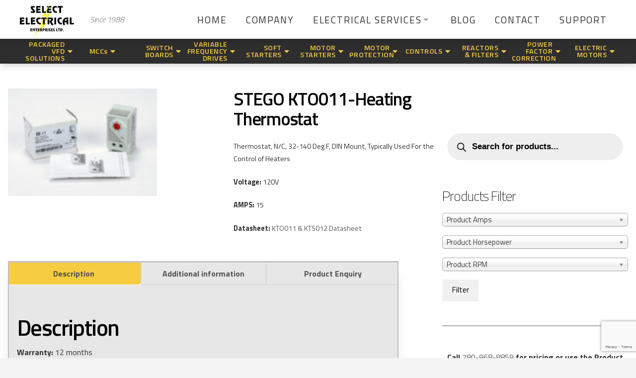

--- FILE ---
content_type: text/html; charset=UTF-8
request_url: https://selectelectricalent.com/product/stego-kto011/
body_size: 299955
content:
<!DOCTYPE html>
<html class="no-js" lang="en-US">
<head>
<meta charset="UTF-8">
<meta name="viewport" content="width=device-width, initial-scale=1.0">
<link rel="pingback" href="https://selectelectricalent.com/xmlrpc.php">
<meta name='robots' content='index, follow, max-image-preview:large, max-snippet:-1, max-video-preview:-1' />
	<style>img:is([sizes="auto" i], [sizes^="auto," i]) { contain-intrinsic-size: 3000px 1500px }</style>
	
	<!-- This site is optimized with the Yoast SEO plugin v26.1.1 - https://yoast.com/wordpress/plugins/seo/ -->
	<title>STEGO KTO011-Heating Thermostat - Select Electrical</title>
<link data-rocket-preload as="style" href="https://fonts.googleapis.com/css?family=Titillium%20Web%3A400%2C400i%2C700%2C700i%2C200%7CTitillium%20Web%3A200%2C200i%2C300%2C300i%2C400%2C400i%2C600%2C600i%2C700%2C700i%2C900&#038;subset=latin%2Clatin-ext&#038;display=swap" rel="preload">
<link href="https://fonts.googleapis.com/css?family=Titillium%20Web%3A400%2C400i%2C700%2C700i%2C200%7CTitillium%20Web%3A200%2C200i%2C300%2C300i%2C400%2C400i%2C600%2C600i%2C700%2C700i%2C900&#038;subset=latin%2Clatin-ext&#038;display=swap" media="print" onload="this.media=&#039;all&#039;" rel="stylesheet">
<noscript><link rel="stylesheet" href="https://fonts.googleapis.com/css?family=Titillium%20Web%3A400%2C400i%2C700%2C700i%2C200%7CTitillium%20Web%3A200%2C200i%2C300%2C300i%2C400%2C400i%2C600%2C600i%2C700%2C700i%2C900&#038;subset=latin%2Clatin-ext&#038;display=swap"></noscript>
	<link rel="canonical" href="https://selectelectricalent.com/product/stego-kto011/" />
	<meta property="og:locale" content="en_US" />
	<meta property="og:type" content="article" />
	<meta property="og:title" content="STEGO KTO011-Heating Thermostat - Select Electrical" />
	<meta property="og:description" content="Thermostat, N/C, 32-140 Deg F, DIN Mount, Typically Used For the Control of Heaters  Voltage: 120V AMPS: 15 Datasheet: KTO011 &amp; KTS012 Datasheet" />
	<meta property="og:url" content="https://selectelectricalent.com/product/stego-kto011/" />
	<meta property="og:site_name" content="Select Electrical" />
	<meta property="article:modified_time" content="2025-07-03T14:03:53+00:00" />
	<meta property="og:image" content="https://selectelectricalent.com/wp-content/uploads/2020/11/Stego-01142.0-00.jpg" />
	<meta property="og:image:width" content="175" />
	<meta property="og:image:height" content="126" />
	<meta property="og:image:type" content="image/jpeg" />
	<meta name="twitter:card" content="summary_large_image" />
	<meta name="twitter:label1" content="Est. reading time" />
	<meta name="twitter:data1" content="1 minute" />
	<script type="application/ld+json" class="yoast-schema-graph">{"@context":"https://schema.org","@graph":[{"@type":"WebPage","@id":"https://selectelectricalent.com/product/stego-kto011/","url":"https://selectelectricalent.com/product/stego-kto011/","name":"STEGO KTO011-Heating Thermostat - Select Electrical","isPartOf":{"@id":"https://selectelectricalent.com/#website"},"primaryImageOfPage":{"@id":"https://selectelectricalent.com/product/stego-kto011/#primaryimage"},"image":{"@id":"https://selectelectricalent.com/product/stego-kto011/#primaryimage"},"thumbnailUrl":"https://selectelectricalent.com/wp-content/uploads/2020/11/Stego-01142.0-00.jpg","datePublished":"2020-10-30T20:47:04+00:00","dateModified":"2025-07-03T14:03:53+00:00","breadcrumb":{"@id":"https://selectelectricalent.com/product/stego-kto011/#breadcrumb"},"inLanguage":"en-US","potentialAction":[{"@type":"ReadAction","target":["https://selectelectricalent.com/product/stego-kto011/"]}]},{"@type":"ImageObject","inLanguage":"en-US","@id":"https://selectelectricalent.com/product/stego-kto011/#primaryimage","url":"https://selectelectricalent.com/wp-content/uploads/2020/11/Stego-01142.0-00.jpg","contentUrl":"https://selectelectricalent.com/wp-content/uploads/2020/11/Stego-01142.0-00.jpg","width":175,"height":126},{"@type":"BreadcrumbList","@id":"https://selectelectricalent.com/product/stego-kto011/#breadcrumb","itemListElement":[{"@type":"ListItem","position":1,"name":"Home","item":"https://selectelectricalent.com/"},{"@type":"ListItem","position":2,"name":"Shop","item":"https://selectelectricalent.com/shop/"},{"@type":"ListItem","position":3,"name":"STEGO KTO011-Heating Thermostat"}]},{"@type":"WebSite","@id":"https://selectelectricalent.com/#website","url":"https://selectelectricalent.com/","name":"Select Electrical","description":"Electrical, Automation &amp; Controls Services","potentialAction":[{"@type":"SearchAction","target":{"@type":"EntryPoint","urlTemplate":"https://selectelectricalent.com/?s={search_term_string}"},"query-input":{"@type":"PropertyValueSpecification","valueRequired":true,"valueName":"search_term_string"}}],"inLanguage":"en-US"}]}</script>
	<!-- / Yoast SEO plugin. -->


<link rel='dns-prefetch' href='//www.google.com' />
<link href='https://fonts.gstatic.com' crossorigin rel='preconnect' />
<link rel="alternate" type="application/rss+xml" title="Select Electrical &raquo; Feed" href="https://selectelectricalent.com/feed/" />
<link rel="alternate" type="application/rss+xml" title="Select Electrical &raquo; Comments Feed" href="https://selectelectricalent.com/comments/feed/" />
		<style>
			.lazyload,
			.lazyloading {
				max-width: 100%;
			}
		</style>
		<style id='wp-emoji-styles-inline-css' type='text/css'>

	img.wp-smiley, img.emoji {
		display: inline !important;
		border: none !important;
		box-shadow: none !important;
		height: 1em !important;
		width: 1em !important;
		margin: 0 0.07em !important;
		vertical-align: -0.1em !important;
		background: none !important;
		padding: 0 !important;
	}
</style>
<link rel='stylesheet' id='wp-block-library-css' href='https://selectelectricalent.com/wp-includes/css/dist/block-library/style.min.css?ver=6.8.3' type='text/css' media='all' />
<style id='wp-block-library-theme-inline-css' type='text/css'>
.wp-block-audio :where(figcaption){color:#555;font-size:13px;text-align:center}.is-dark-theme .wp-block-audio :where(figcaption){color:#ffffffa6}.wp-block-audio{margin:0 0 1em}.wp-block-code{border:1px solid #ccc;border-radius:4px;font-family:Menlo,Consolas,monaco,monospace;padding:.8em 1em}.wp-block-embed :where(figcaption){color:#555;font-size:13px;text-align:center}.is-dark-theme .wp-block-embed :where(figcaption){color:#ffffffa6}.wp-block-embed{margin:0 0 1em}.blocks-gallery-caption{color:#555;font-size:13px;text-align:center}.is-dark-theme .blocks-gallery-caption{color:#ffffffa6}:root :where(.wp-block-image figcaption){color:#555;font-size:13px;text-align:center}.is-dark-theme :root :where(.wp-block-image figcaption){color:#ffffffa6}.wp-block-image{margin:0 0 1em}.wp-block-pullquote{border-bottom:4px solid;border-top:4px solid;color:currentColor;margin-bottom:1.75em}.wp-block-pullquote cite,.wp-block-pullquote footer,.wp-block-pullquote__citation{color:currentColor;font-size:.8125em;font-style:normal;text-transform:uppercase}.wp-block-quote{border-left:.25em solid;margin:0 0 1.75em;padding-left:1em}.wp-block-quote cite,.wp-block-quote footer{color:currentColor;font-size:.8125em;font-style:normal;position:relative}.wp-block-quote:where(.has-text-align-right){border-left:none;border-right:.25em solid;padding-left:0;padding-right:1em}.wp-block-quote:where(.has-text-align-center){border:none;padding-left:0}.wp-block-quote.is-large,.wp-block-quote.is-style-large,.wp-block-quote:where(.is-style-plain){border:none}.wp-block-search .wp-block-search__label{font-weight:700}.wp-block-search__button{border:1px solid #ccc;padding:.375em .625em}:where(.wp-block-group.has-background){padding:1.25em 2.375em}.wp-block-separator.has-css-opacity{opacity:.4}.wp-block-separator{border:none;border-bottom:2px solid;margin-left:auto;margin-right:auto}.wp-block-separator.has-alpha-channel-opacity{opacity:1}.wp-block-separator:not(.is-style-wide):not(.is-style-dots){width:100px}.wp-block-separator.has-background:not(.is-style-dots){border-bottom:none;height:1px}.wp-block-separator.has-background:not(.is-style-wide):not(.is-style-dots){height:2px}.wp-block-table{margin:0 0 1em}.wp-block-table td,.wp-block-table th{word-break:normal}.wp-block-table :where(figcaption){color:#555;font-size:13px;text-align:center}.is-dark-theme .wp-block-table :where(figcaption){color:#ffffffa6}.wp-block-video :where(figcaption){color:#555;font-size:13px;text-align:center}.is-dark-theme .wp-block-video :where(figcaption){color:#ffffffa6}.wp-block-video{margin:0 0 1em}:root :where(.wp-block-template-part.has-background){margin-bottom:0;margin-top:0;padding:1.25em 2.375em}
</style>
<style id='classic-theme-styles-inline-css' type='text/css'>
/*! This file is auto-generated */
.wp-block-button__link{color:#fff;background-color:#32373c;border-radius:9999px;box-shadow:none;text-decoration:none;padding:calc(.667em + 2px) calc(1.333em + 2px);font-size:1.125em}.wp-block-file__button{background:#32373c;color:#fff;text-decoration:none}
</style>
<link rel='stylesheet' id='wp-components-css' href='https://selectelectricalent.com/wp-includes/css/dist/components/style.min.css?ver=6.8.3' type='text/css' media='all' />
<link rel='stylesheet' id='wp-preferences-css' href='https://selectelectricalent.com/wp-includes/css/dist/preferences/style.min.css?ver=6.8.3' type='text/css' media='all' />
<link rel='stylesheet' id='wp-block-editor-css' href='https://selectelectricalent.com/wp-includes/css/dist/block-editor/style.min.css?ver=6.8.3' type='text/css' media='all' />
<link rel='stylesheet' id='popup-maker-block-library-style-css' href='https://selectelectricalent.com/wp-content/plugins/popup-maker/dist/packages/block-library-style.css?ver=dbea705cfafe089d65f1' type='text/css' media='all' />
<style id='global-styles-inline-css' type='text/css'>
:root{--wp--preset--aspect-ratio--square: 1;--wp--preset--aspect-ratio--4-3: 4/3;--wp--preset--aspect-ratio--3-4: 3/4;--wp--preset--aspect-ratio--3-2: 3/2;--wp--preset--aspect-ratio--2-3: 2/3;--wp--preset--aspect-ratio--16-9: 16/9;--wp--preset--aspect-ratio--9-16: 9/16;--wp--preset--color--black: #000000;--wp--preset--color--cyan-bluish-gray: #abb8c3;--wp--preset--color--white: #ffffff;--wp--preset--color--pale-pink: #f78da7;--wp--preset--color--vivid-red: #cf2e2e;--wp--preset--color--luminous-vivid-orange: #ff6900;--wp--preset--color--luminous-vivid-amber: #fcb900;--wp--preset--color--light-green-cyan: #7bdcb5;--wp--preset--color--vivid-green-cyan: #00d084;--wp--preset--color--pale-cyan-blue: #8ed1fc;--wp--preset--color--vivid-cyan-blue: #0693e3;--wp--preset--color--vivid-purple: #9b51e0;--wp--preset--gradient--vivid-cyan-blue-to-vivid-purple: linear-gradient(135deg,rgba(6,147,227,1) 0%,rgb(155,81,224) 100%);--wp--preset--gradient--light-green-cyan-to-vivid-green-cyan: linear-gradient(135deg,rgb(122,220,180) 0%,rgb(0,208,130) 100%);--wp--preset--gradient--luminous-vivid-amber-to-luminous-vivid-orange: linear-gradient(135deg,rgba(252,185,0,1) 0%,rgba(255,105,0,1) 100%);--wp--preset--gradient--luminous-vivid-orange-to-vivid-red: linear-gradient(135deg,rgba(255,105,0,1) 0%,rgb(207,46,46) 100%);--wp--preset--gradient--very-light-gray-to-cyan-bluish-gray: linear-gradient(135deg,rgb(238,238,238) 0%,rgb(169,184,195) 100%);--wp--preset--gradient--cool-to-warm-spectrum: linear-gradient(135deg,rgb(74,234,220) 0%,rgb(151,120,209) 20%,rgb(207,42,186) 40%,rgb(238,44,130) 60%,rgb(251,105,98) 80%,rgb(254,248,76) 100%);--wp--preset--gradient--blush-light-purple: linear-gradient(135deg,rgb(255,206,236) 0%,rgb(152,150,240) 100%);--wp--preset--gradient--blush-bordeaux: linear-gradient(135deg,rgb(254,205,165) 0%,rgb(254,45,45) 50%,rgb(107,0,62) 100%);--wp--preset--gradient--luminous-dusk: linear-gradient(135deg,rgb(255,203,112) 0%,rgb(199,81,192) 50%,rgb(65,88,208) 100%);--wp--preset--gradient--pale-ocean: linear-gradient(135deg,rgb(255,245,203) 0%,rgb(182,227,212) 50%,rgb(51,167,181) 100%);--wp--preset--gradient--electric-grass: linear-gradient(135deg,rgb(202,248,128) 0%,rgb(113,206,126) 100%);--wp--preset--gradient--midnight: linear-gradient(135deg,rgb(2,3,129) 0%,rgb(40,116,252) 100%);--wp--preset--font-size--small: 13px;--wp--preset--font-size--medium: 20px;--wp--preset--font-size--large: 36px;--wp--preset--font-size--x-large: 42px;--wp--preset--spacing--20: 0.44rem;--wp--preset--spacing--30: 0.67rem;--wp--preset--spacing--40: 1rem;--wp--preset--spacing--50: 1.5rem;--wp--preset--spacing--60: 2.25rem;--wp--preset--spacing--70: 3.38rem;--wp--preset--spacing--80: 5.06rem;--wp--preset--shadow--natural: 6px 6px 9px rgba(0, 0, 0, 0.2);--wp--preset--shadow--deep: 12px 12px 50px rgba(0, 0, 0, 0.4);--wp--preset--shadow--sharp: 6px 6px 0px rgba(0, 0, 0, 0.2);--wp--preset--shadow--outlined: 6px 6px 0px -3px rgba(255, 255, 255, 1), 6px 6px rgba(0, 0, 0, 1);--wp--preset--shadow--crisp: 6px 6px 0px rgba(0, 0, 0, 1);}:where(.is-layout-flex){gap: 0.5em;}:where(.is-layout-grid){gap: 0.5em;}body .is-layout-flex{display: flex;}.is-layout-flex{flex-wrap: wrap;align-items: center;}.is-layout-flex > :is(*, div){margin: 0;}body .is-layout-grid{display: grid;}.is-layout-grid > :is(*, div){margin: 0;}:where(.wp-block-columns.is-layout-flex){gap: 2em;}:where(.wp-block-columns.is-layout-grid){gap: 2em;}:where(.wp-block-post-template.is-layout-flex){gap: 1.25em;}:where(.wp-block-post-template.is-layout-grid){gap: 1.25em;}.has-black-color{color: var(--wp--preset--color--black) !important;}.has-cyan-bluish-gray-color{color: var(--wp--preset--color--cyan-bluish-gray) !important;}.has-white-color{color: var(--wp--preset--color--white) !important;}.has-pale-pink-color{color: var(--wp--preset--color--pale-pink) !important;}.has-vivid-red-color{color: var(--wp--preset--color--vivid-red) !important;}.has-luminous-vivid-orange-color{color: var(--wp--preset--color--luminous-vivid-orange) !important;}.has-luminous-vivid-amber-color{color: var(--wp--preset--color--luminous-vivid-amber) !important;}.has-light-green-cyan-color{color: var(--wp--preset--color--light-green-cyan) !important;}.has-vivid-green-cyan-color{color: var(--wp--preset--color--vivid-green-cyan) !important;}.has-pale-cyan-blue-color{color: var(--wp--preset--color--pale-cyan-blue) !important;}.has-vivid-cyan-blue-color{color: var(--wp--preset--color--vivid-cyan-blue) !important;}.has-vivid-purple-color{color: var(--wp--preset--color--vivid-purple) !important;}.has-black-background-color{background-color: var(--wp--preset--color--black) !important;}.has-cyan-bluish-gray-background-color{background-color: var(--wp--preset--color--cyan-bluish-gray) !important;}.has-white-background-color{background-color: var(--wp--preset--color--white) !important;}.has-pale-pink-background-color{background-color: var(--wp--preset--color--pale-pink) !important;}.has-vivid-red-background-color{background-color: var(--wp--preset--color--vivid-red) !important;}.has-luminous-vivid-orange-background-color{background-color: var(--wp--preset--color--luminous-vivid-orange) !important;}.has-luminous-vivid-amber-background-color{background-color: var(--wp--preset--color--luminous-vivid-amber) !important;}.has-light-green-cyan-background-color{background-color: var(--wp--preset--color--light-green-cyan) !important;}.has-vivid-green-cyan-background-color{background-color: var(--wp--preset--color--vivid-green-cyan) !important;}.has-pale-cyan-blue-background-color{background-color: var(--wp--preset--color--pale-cyan-blue) !important;}.has-vivid-cyan-blue-background-color{background-color: var(--wp--preset--color--vivid-cyan-blue) !important;}.has-vivid-purple-background-color{background-color: var(--wp--preset--color--vivid-purple) !important;}.has-black-border-color{border-color: var(--wp--preset--color--black) !important;}.has-cyan-bluish-gray-border-color{border-color: var(--wp--preset--color--cyan-bluish-gray) !important;}.has-white-border-color{border-color: var(--wp--preset--color--white) !important;}.has-pale-pink-border-color{border-color: var(--wp--preset--color--pale-pink) !important;}.has-vivid-red-border-color{border-color: var(--wp--preset--color--vivid-red) !important;}.has-luminous-vivid-orange-border-color{border-color: var(--wp--preset--color--luminous-vivid-orange) !important;}.has-luminous-vivid-amber-border-color{border-color: var(--wp--preset--color--luminous-vivid-amber) !important;}.has-light-green-cyan-border-color{border-color: var(--wp--preset--color--light-green-cyan) !important;}.has-vivid-green-cyan-border-color{border-color: var(--wp--preset--color--vivid-green-cyan) !important;}.has-pale-cyan-blue-border-color{border-color: var(--wp--preset--color--pale-cyan-blue) !important;}.has-vivid-cyan-blue-border-color{border-color: var(--wp--preset--color--vivid-cyan-blue) !important;}.has-vivid-purple-border-color{border-color: var(--wp--preset--color--vivid-purple) !important;}.has-vivid-cyan-blue-to-vivid-purple-gradient-background{background: var(--wp--preset--gradient--vivid-cyan-blue-to-vivid-purple) !important;}.has-light-green-cyan-to-vivid-green-cyan-gradient-background{background: var(--wp--preset--gradient--light-green-cyan-to-vivid-green-cyan) !important;}.has-luminous-vivid-amber-to-luminous-vivid-orange-gradient-background{background: var(--wp--preset--gradient--luminous-vivid-amber-to-luminous-vivid-orange) !important;}.has-luminous-vivid-orange-to-vivid-red-gradient-background{background: var(--wp--preset--gradient--luminous-vivid-orange-to-vivid-red) !important;}.has-very-light-gray-to-cyan-bluish-gray-gradient-background{background: var(--wp--preset--gradient--very-light-gray-to-cyan-bluish-gray) !important;}.has-cool-to-warm-spectrum-gradient-background{background: var(--wp--preset--gradient--cool-to-warm-spectrum) !important;}.has-blush-light-purple-gradient-background{background: var(--wp--preset--gradient--blush-light-purple) !important;}.has-blush-bordeaux-gradient-background{background: var(--wp--preset--gradient--blush-bordeaux) !important;}.has-luminous-dusk-gradient-background{background: var(--wp--preset--gradient--luminous-dusk) !important;}.has-pale-ocean-gradient-background{background: var(--wp--preset--gradient--pale-ocean) !important;}.has-electric-grass-gradient-background{background: var(--wp--preset--gradient--electric-grass) !important;}.has-midnight-gradient-background{background: var(--wp--preset--gradient--midnight) !important;}.has-small-font-size{font-size: var(--wp--preset--font-size--small) !important;}.has-medium-font-size{font-size: var(--wp--preset--font-size--medium) !important;}.has-large-font-size{font-size: var(--wp--preset--font-size--large) !important;}.has-x-large-font-size{font-size: var(--wp--preset--font-size--x-large) !important;}
:where(.wp-block-post-template.is-layout-flex){gap: 1.25em;}:where(.wp-block-post-template.is-layout-grid){gap: 1.25em;}
:where(.wp-block-columns.is-layout-flex){gap: 2em;}:where(.wp-block-columns.is-layout-grid){gap: 2em;}
:root :where(.wp-block-pullquote){font-size: 1.5em;line-height: 1.6;}
</style>
<link rel='stylesheet' id='woof-css' href='https://selectelectricalent.com/wp-content/plugins/woocommerce-products-filter/css/front.css?ver=2.2.4' type='text/css' media='all' />
<link rel='stylesheet' id='chosen-drop-down-css' href='https://selectelectricalent.com/wp-content/plugins/woocommerce-products-filter/js/chosen/chosen.min.css?ver=2.2.4' type='text/css' media='all' />
<link rel='stylesheet' id='photoswipe-css' href='https://selectelectricalent.com/wp-content/plugins/woocommerce/assets/css/photoswipe/photoswipe.min.css?ver=10.2.3' type='text/css' media='all' />
<link rel='stylesheet' id='photoswipe-default-skin-css' href='https://selectelectricalent.com/wp-content/plugins/woocommerce/assets/css/photoswipe/default-skin/default-skin.min.css?ver=10.2.3' type='text/css' media='all' />
<link rel='stylesheet' id='woocommerce-layout-css' href='https://selectelectricalent.com/wp-content/plugins/woocommerce/assets/css/woocommerce-layout.css?ver=10.2.3' type='text/css' media='all' />
<link rel='stylesheet' id='woocommerce-smallscreen-css' href='https://selectelectricalent.com/wp-content/plugins/woocommerce/assets/css/woocommerce-smallscreen.css?ver=10.2.3' type='text/css' media='only screen and (max-width: 768px)' />
<link rel='stylesheet' id='woocommerce-general-css' href='https://selectelectricalent.com/wp-content/plugins/woocommerce/assets/css/woocommerce.css?ver=10.2.3' type='text/css' media='all' />
<style id='woocommerce-inline-inline-css' type='text/css'>
.woocommerce form .form-row .required { visibility: visible; }
</style>
<link rel='stylesheet' id='contact-form-7-css' href='https://selectelectricalent.com/wp-content/plugins/contact-form-7/includes/css/styles.css?ver=6.1.2' type='text/css' media='all' />
<link rel='stylesheet' id='wpcf7-redirect-script-frontend-css' href='https://selectelectricalent.com/wp-content/plugins/wpcf7-redirect/build/assets/frontend-script.css?ver=2c532d7e2be36f6af233' type='text/css' media='all' />
<link rel='stylesheet' id='brands-styles-css' href='https://selectelectricalent.com/wp-content/plugins/woocommerce/assets/css/brands.css?ver=10.2.3' type='text/css' media='all' />
<link rel='stylesheet' id='dgwt-wcas-style-css' href='https://selectelectricalent.com/wp-content/plugins/ajax-search-for-woocommerce-premium/assets/css/style.min.css?ver=1.30.1' type='text/css' media='all' />
<link rel='stylesheet' id='x-stack-css' href='https://selectelectricalent.com/wp-content/themes/pro/framework/dist/css/site/stacks/renew.css?ver=6.1.10' type='text/css' media='all' />
<link rel='stylesheet' id='x-child-css' href='https://selectelectricalent.com/wp-content/themes/pro-child/style.css?ver=6.1.10' type='text/css' media='all' />
<link rel='stylesheet' id='popup-maker-site-css' href='//selectelectricalent.com/wp-content/uploads/pum/pum-site-styles.css?generated=1753802014&#038;ver=1.21.5' type='text/css' media='all' />
<link rel='stylesheet' id='pro-parent-style-css' href='https://selectelectricalent.com/wp-content/themes/pro/style.css?ver=6.8.3' type='text/css' media='all' />
<link rel='stylesheet' id='pro-child-style-css' href='https://selectelectricalent.com/wp-content/themes/pro-child/style.css?ver=6.8.3' type='text/css' media='all' />
<link rel='stylesheet' id='the-grid-css' href='https://selectelectricalent.com/wp-content/plugins/the-grid/frontend/assets/css/the-grid.min.css?ver=2.7.9.1' type='text/css' media='all' />
<style id='the-grid-inline-css' type='text/css'>
.tolb-holder{background:rgba(0,0,0,0.8)}.tolb-holder .tolb-close,.tolb-holder .tolb-title,.tolb-holder .tolb-counter,.tolb-holder .tolb-next i,.tolb-holder .tolb-prev i{color:#ffffff}.tolb-holder .tolb-load{border-color:rgba(255,255,255,0.2);border-left:3px solid #ffffff}
.to-heart-icon,.to-heart-icon svg,.to-post-like,.to-post-like .to-like-count{position:relative;display:inline-block}.to-post-like{width:auto;cursor:pointer;font-weight:400}.to-heart-icon{float:left;margin:0 4px 0 0}.to-heart-icon svg{overflow:visible;width:15px;height:14px}.to-heart-icon g{-webkit-transform:scale(1);transform:scale(1)}.to-heart-icon path{-webkit-transform:scale(1);transform:scale(1);transition:fill .4s ease,stroke .4s ease}.no-liked .to-heart-icon path{fill:#999;stroke:#999}.empty-heart .to-heart-icon path{fill:transparent!important;stroke:#999}.liked .to-heart-icon path,.to-heart-icon svg:hover path{fill:#ff6863!important;stroke:#ff6863!important}@keyframes heartBeat{0%{transform:scale(1)}20%{transform:scale(.8)}30%{transform:scale(.95)}45%{transform:scale(.75)}50%{transform:scale(.85)}100%{transform:scale(.9)}}@-webkit-keyframes heartBeat{0%,100%,50%{-webkit-transform:scale(1)}20%{-webkit-transform:scale(.8)}30%{-webkit-transform:scale(.95)}45%{-webkit-transform:scale(.75)}}.heart-pulse g{-webkit-animation-name:heartBeat;animation-name:heartBeat;-webkit-animation-duration:1s;animation-duration:1s;-webkit-animation-iteration-count:infinite;animation-iteration-count:infinite;-webkit-transform-origin:50% 50%;transform-origin:50% 50%}.to-post-like a{color:inherit!important;fill:inherit!important;stroke:inherit!important}
</style>
<style id='cs-inline-css' type='text/css'>
 :root{--x-root-background-color:#ffffff;--x-container-width:calc(100% - 2rem);--x-container-max-width:64rem;--x-a-color:#0073e6;--x-a-text-decoration:none solid auto #0073e6;--x-a-text-underline-offset:0.085em;--x-a-int-color:rgba(0,115,230,0.88);--x-a-int-text-decoration-color:rgba(0,115,230,0.88);--x-root-color:#000000;--x-root-font-family:"Helvetica Neue",Helvetica,Arial,sans-serif;--x-root-font-size:18px;--x-root-font-style:normal;--x-root-font-weight:400;--x-root-letter-spacing:0em;--x-root-line-height:1.6;--x-h1-color:#000000;--x-h1-font-family:inherit;--x-h1-font-size:3.815em;--x-h1-font-style:inherit;--x-h1-font-weight:inherit;--x-h1-letter-spacing:inherit;--x-h1-line-height:1.115;--x-h1-text-transform:inherit;--x-h2-color:#000000;--x-h2-font-family:inherit;--x-h2-font-size:3.052em;--x-h2-font-style:inherit;--x-h2-font-weight:inherit;--x-h2-letter-spacing:inherit;--x-h2-line-height:1.125;--x-h2-text-transform:inherit;--x-h3-color:#000000;--x-h3-font-family:inherit;--x-h3-font-size:2.441em;--x-h3-font-style:inherit;--x-h3-font-weight:inherit;--x-h3-letter-spacing:inherit;--x-h3-line-height:1.15;--x-h3-text-transform:inherit;--x-h4-color:#000000;--x-h4-font-family:inherit;--x-h4-font-size:1.953em;--x-h4-font-style:inherit;--x-h4-font-weight:inherit;--x-h4-letter-spacing:inherit;--x-h4-line-height:1.2;--x-h4-text-transform:inherit;--x-h5-color:#000000;--x-h5-font-family:inherit;--x-h5-font-size:1.563em;--x-h5-font-style:inherit;--x-h5-font-weight:inherit;--x-h5-letter-spacing:inherit;--x-h5-line-height:1.25;--x-h5-text-transform:inherit;--x-h6-color:#000000;--x-h6-font-family:inherit;--x-h6-font-size:1.25em;--x-h6-font-style:inherit;--x-h6-font-weight:inherit;--x-h6-letter-spacing:inherit;--x-h6-line-height:1.265;--x-h6-text-transform:inherit;--x-label-color:#000000;--x-label-font-family:inherit;--x-label-font-size:0.8em;--x-label-font-style:inherit;--x-label-font-weight:bold;--x-label-letter-spacing:inherit;--x-label-line-height:1.285;--x-label-text-transform:inherit;--x-content-copy-spacing:1.25rem;--x-content-h-margin-top:calc(1rem + 1.25em);--x-content-h-margin-bottom:1rem;--x-content-ol-padding-inline-start:1.25em;--x-content-ul-padding-inline-start:1em;--x-content-li-spacing:0.262em;--x-content-media-spacing:2.441rem;--x-input-background-color:#ffffff;--x-input-int-background-color:#ffffff;--x-input-color:#000000;--x-input-int-color:#0073e6;--x-input-font-family:inherit;--x-input-font-size:1em;--x-input-font-style:inherit;--x-input-font-weight:inherit;--x-input-letter-spacing:0em;--x-input-line-height:1.4;--x-input-text-align:inherit;--x-input-text-transform:inherit;--x-placeholder-opacity:0.33;--x-placeholder-int-opacity:0.55;--x-input-outline-width:4px;--x-input-outline-color:rgba(0,115,230,0.16);--x-input-padding-x:0.8em;--x-input-padding-y-extra:0.5em;--x-input-border-width:1px;--x-input-border-style:solid;--x-input-border-radius:2px;--x-input-border-color:#000000;--x-input-int-border-color:#0073e6;--x-input-box-shadow:0em 0.25em 0.65em 0em rgba(0,0,0,0.03);--x-input-int-box-shadow:0em 0.25em 0.65em 0em rgba(0,115,230,0.11);--x-select-indicator-image:url("data:image/svg+xml,%3Csvg xmlns='http://www.w3.org/2000/svg' viewBox='0 0 16 16'%3E%3Ctitle%3Eselect-84%3C/title%3E%3Cg fill='rgba(0,0,0,0.27)'%3E%3Cpath d='M7.4,1.2l-5,4l1.2,1.6L8,3.3l4.4,3.5l1.2-1.6l-5-4C8.3,0.9,7.7,0.9,7.4,1.2z'%3E%3C/path%3E %3Cpath d='M8,12.7L3.6,9.2l-1.2,1.6l5,4C7.6,14.9,7.8,15,8,15s0.4-0.1,0.6-0.2l5-4l-1.2-1.6L8,12.7z'%3E%3C/path%3E%3C/g%3E%3C/svg%3E");--x-select-indicator-hover-image:url("data:image/svg+xml,%3Csvg xmlns='http://www.w3.org/2000/svg' viewBox='0 0 16 16'%3E%3Ctitle%3Eselect-84%3C/title%3E%3Cg fill='rgba(0,0,0,0.27)'%3E%3Cpath d='M7.4,1.2l-5,4l1.2,1.6L8,3.3l4.4,3.5l1.2-1.6l-5-4C8.3,0.9,7.7,0.9,7.4,1.2z'%3E%3C/path%3E %3Cpath d='M8,12.7L3.6,9.2l-1.2,1.6l5,4C7.6,14.9,7.8,15,8,15s0.4-0.1,0.6-0.2l5-4l-1.2-1.6L8,12.7z'%3E%3C/path%3E%3C/g%3E%3C/svg%3E");--x-select-indicator-focus-image:url("data:image/svg+xml,%3Csvg xmlns='http://www.w3.org/2000/svg' viewBox='0 0 16 16'%3E%3Ctitle%3Eselect-84%3C/title%3E%3Cg fill='rgba(0,115,230,1)'%3E%3Cpath d='M7.4,1.2l-5,4l1.2,1.6L8,3.3l4.4,3.5l1.2-1.6l-5-4C8.3,0.9,7.7,0.9,7.4,1.2z'%3E%3C/path%3E %3Cpath d='M8,12.7L3.6,9.2l-1.2,1.6l5,4C7.6,14.9,7.8,15,8,15s0.4-0.1,0.6-0.2l5-4l-1.2-1.6L8,12.7z'%3E%3C/path%3E%3C/g%3E%3C/svg%3E");--x-select-indicator-size:1em;--x-select-indicator-spacing-x:0px;--x-date-indicator-image:url("data:image/svg+xml,%3Csvg xmlns='http://www.w3.org/2000/svg' viewBox='0 0 16 16'%3E%3Ctitle%3Eevent-confirm%3C/title%3E%3Cg fill='rgba(0,0,0,0.27)'%3E%3Cpath d='M11,16a1,1,0,0,1-.707-.293l-2-2,1.414-1.414L11,13.586l3.293-3.293,1.414,1.414-4,4A1,1,0,0,1,11,16Z'%3E%3C/path%3E %3Cpath d='M7,14H2V5H14V9h2V3a1,1,0,0,0-1-1H13V0H11V2H9V0H7V2H5V0H3V2H1A1,1,0,0,0,0,3V15a1,1,0,0,0,1,1H7Z'%3E%3C/path%3E%3C/g%3E%3C/svg%3E");--x-date-indicator-hover-image:url("data:image/svg+xml,%3Csvg xmlns='http://www.w3.org/2000/svg' viewBox='0 0 16 16'%3E%3Ctitle%3Eevent-confirm%3C/title%3E%3Cg fill='rgba(0,0,0,0.27)'%3E%3Cpath d='M11,16a1,1,0,0,1-.707-.293l-2-2,1.414-1.414L11,13.586l3.293-3.293,1.414,1.414-4,4A1,1,0,0,1,11,16Z'%3E%3C/path%3E %3Cpath d='M7,14H2V5H14V9h2V3a1,1,0,0,0-1-1H13V0H11V2H9V0H7V2H5V0H3V2H1A1,1,0,0,0,0,3V15a1,1,0,0,0,1,1H7Z'%3E%3C/path%3E%3C/g%3E%3C/svg%3E");--x-date-indicator-focus-image:url("data:image/svg+xml,%3Csvg xmlns='http://www.w3.org/2000/svg' viewBox='0 0 16 16'%3E%3Ctitle%3Eevent-confirm%3C/title%3E%3Cg fill='rgba(0,115,230,1)'%3E%3Cpath d='M11,16a1,1,0,0,1-.707-.293l-2-2,1.414-1.414L11,13.586l3.293-3.293,1.414,1.414-4,4A1,1,0,0,1,11,16Z'%3E%3C/path%3E %3Cpath d='M7,14H2V5H14V9h2V3a1,1,0,0,0-1-1H13V0H11V2H9V0H7V2H5V0H3V2H1A1,1,0,0,0,0,3V15a1,1,0,0,0,1,1H7Z'%3E%3C/path%3E%3C/g%3E%3C/svg%3E");--x-date-indicator-size:1em;--x-date-indicator-spacing-x:0px;--x-time-indicator-image:url("data:image/svg+xml,%3Csvg xmlns='http://www.w3.org/2000/svg' viewBox='0 0 16 16'%3E%3Ctitle%3Ewatch-2%3C/title%3E%3Cg fill='rgba(0,0,0,0.27)'%3E%3Cpath d='M14,8c0-1.8-0.8-3.4-2-4.5V1c0-0.6-0.4-1-1-1H5C4.4,0,4,0.4,4,1v2.5C2.8,4.6,2,6.2,2,8s0.8,3.4,2,4.5V15 c0,0.6,0.4,1,1,1h6c0.6,0,1-0.4,1-1v-2.5C13.2,11.4,14,9.8,14,8z M8,12c-2.2,0-4-1.8-4-4s1.8-4,4-4s4,1.8,4,4S10.2,12,8,12z'%3E%3C/path%3E%3C/g%3E%3C/svg%3E");--x-time-indicator-hover-image:url("data:image/svg+xml,%3Csvg xmlns='http://www.w3.org/2000/svg' viewBox='0 0 16 16'%3E%3Ctitle%3Ewatch-2%3C/title%3E%3Cg fill='rgba(0,0,0,0.27)'%3E%3Cpath d='M14,8c0-1.8-0.8-3.4-2-4.5V1c0-0.6-0.4-1-1-1H5C4.4,0,4,0.4,4,1v2.5C2.8,4.6,2,6.2,2,8s0.8,3.4,2,4.5V15 c0,0.6,0.4,1,1,1h6c0.6,0,1-0.4,1-1v-2.5C13.2,11.4,14,9.8,14,8z M8,12c-2.2,0-4-1.8-4-4s1.8-4,4-4s4,1.8,4,4S10.2,12,8,12z'%3E%3C/path%3E%3C/g%3E%3C/svg%3E");--x-time-indicator-focus-image:url("data:image/svg+xml,%3Csvg xmlns='http://www.w3.org/2000/svg' viewBox='0 0 16 16'%3E%3Ctitle%3Ewatch-2%3C/title%3E%3Cg fill='rgba(0,115,230,1)'%3E%3Cpath d='M14,8c0-1.8-0.8-3.4-2-4.5V1c0-0.6-0.4-1-1-1H5C4.4,0,4,0.4,4,1v2.5C2.8,4.6,2,6.2,2,8s0.8,3.4,2,4.5V15 c0,0.6,0.4,1,1,1h6c0.6,0,1-0.4,1-1v-2.5C13.2,11.4,14,9.8,14,8z M8,12c-2.2,0-4-1.8-4-4s1.8-4,4-4s4,1.8,4,4S10.2,12,8,12z'%3E%3C/path%3E%3C/g%3E%3C/svg%3E");--x-time-indicator-size:1em;--x-time-indicator-spacing-x:0px;--x-search-indicator-image:url("data:image/svg+xml,%3Csvg xmlns='http://www.w3.org/2000/svg' viewBox='0 0 16 16'%3E%3Ctitle%3Ee-remove%3C/title%3E%3Cg fill='rgba(0,0,0,0.27)'%3E%3Cpath d='M14.7,1.3c-0.4-0.4-1-0.4-1.4,0L8,6.6L2.7,1.3c-0.4-0.4-1-0.4-1.4,0s-0.4,1,0,1.4L6.6,8l-5.3,5.3 c-0.4,0.4-0.4,1,0,1.4C1.5,14.9,1.7,15,2,15s0.5-0.1,0.7-0.3L8,9.4l5.3,5.3c0.2,0.2,0.5,0.3,0.7,0.3s0.5-0.1,0.7-0.3 c0.4-0.4,0.4-1,0-1.4L9.4,8l5.3-5.3C15.1,2.3,15.1,1.7,14.7,1.3z'%3E%3C/path%3E%3C/g%3E%3C/svg%3E");--x-search-indicator-hover-image:url("data:image/svg+xml,%3Csvg xmlns='http://www.w3.org/2000/svg' viewBox='0 0 16 16'%3E%3Ctitle%3Ee-remove%3C/title%3E%3Cg fill='rgba(0,0,0,0.27)'%3E%3Cpath d='M14.7,1.3c-0.4-0.4-1-0.4-1.4,0L8,6.6L2.7,1.3c-0.4-0.4-1-0.4-1.4,0s-0.4,1,0,1.4L6.6,8l-5.3,5.3 c-0.4,0.4-0.4,1,0,1.4C1.5,14.9,1.7,15,2,15s0.5-0.1,0.7-0.3L8,9.4l5.3,5.3c0.2,0.2,0.5,0.3,0.7,0.3s0.5-0.1,0.7-0.3 c0.4-0.4,0.4-1,0-1.4L9.4,8l5.3-5.3C15.1,2.3,15.1,1.7,14.7,1.3z'%3E%3C/path%3E%3C/g%3E%3C/svg%3E");--x-search-indicator-focus-image:url("data:image/svg+xml,%3Csvg xmlns='http://www.w3.org/2000/svg' viewBox='0 0 16 16'%3E%3Ctitle%3Ee-remove%3C/title%3E%3Cg fill='rgba(0,115,230,1)'%3E%3Cpath d='M14.7,1.3c-0.4-0.4-1-0.4-1.4,0L8,6.6L2.7,1.3c-0.4-0.4-1-0.4-1.4,0s-0.4,1,0,1.4L6.6,8l-5.3,5.3 c-0.4,0.4-0.4,1,0,1.4C1.5,14.9,1.7,15,2,15s0.5-0.1,0.7-0.3L8,9.4l5.3,5.3c0.2,0.2,0.5,0.3,0.7,0.3s0.5-0.1,0.7-0.3 c0.4-0.4,0.4-1,0-1.4L9.4,8l5.3-5.3C15.1,2.3,15.1,1.7,14.7,1.3z'%3E%3C/path%3E%3C/g%3E%3C/svg%3E");--x-search-indicator-size:1em;--x-search-indicator-spacing-x:0px;--x-number-indicator-image:url("data:image/svg+xml,%3Csvg xmlns='http://www.w3.org/2000/svg' viewBox='0 0 16 16'%3E%3Ctitle%3Eselect-83%3C/title%3E%3Cg%3E%3Cpolygon fill='rgba(0,0,0,0.27)' points='2,6 14,6 8,0 '%3E%3C/polygon%3E %3Cpolygon fill='rgba(0,0,0,0.27)' points='8,16 14,10 2,10 '%3E%3C/polygon%3E%3C/g%3E%3C/svg%3E");--x-number-indicator-hover-image:url("data:image/svg+xml,%3Csvg xmlns='http://www.w3.org/2000/svg' viewBox='0 0 16 16'%3E%3Ctitle%3Eselect-83%3C/title%3E%3Cg%3E%3Cpolygon fill='rgba(0,0,0,0.27)' points='2,6 14,6 8,0 '%3E%3C/polygon%3E %3Cpolygon fill='rgba(0,0,0,0.27)' points='8,16 14,10 2,10 '%3E%3C/polygon%3E%3C/g%3E%3C/svg%3E");--x-number-indicator-focus-image:url("data:image/svg+xml,%3Csvg xmlns='http://www.w3.org/2000/svg' viewBox='0 0 16 16'%3E%3Ctitle%3Eselect-83%3C/title%3E%3Cg%3E%3Cpolygon fill='rgba(0,115,230,1)' points='2,6 14,6 8,0 '%3E%3C/polygon%3E %3Cpolygon fill='rgba(0,115,230,1)' points='8,16 14,10 2,10 '%3E%3C/polygon%3E%3C/g%3E%3C/svg%3E");--x-number-indicator-size:1em;--x-number-indicator-spacing-x:0px;--x-rc-font-size:24px;--x-rc-background-color:#ffffff;--x-rc-int-background-color:#ffffff;--x-rc-checked-background-color:#0073e6;--x-rc-outline-width:4px;--x-rc-outline-color:rgba(0,115,230,0.16);--x-radio-marker:url("data:image/svg+xml,%3Csvg xmlns='http://www.w3.org/2000/svg' viewBox='0 0 16 16'%3E%3Ctitle%3Eshape-oval%3C/title%3E%3Cg fill='%23ffffff'%3E%3Ccircle cx='8' cy='8' r='8'%3E%3C/circle%3E%3C/g%3E%3C/svg%3E");--x-radio-marker-inset:13px;--x-checkbox-marker:url("data:image/svg+xml,%3Csvg xmlns='http://www.w3.org/2000/svg' viewBox='0 0 16 16'%3E%3Ctitle%3Eo-check%3C/title%3E%3Cg fill='%23ffffff'%3E%3Cpolygon points='5.6,8.4 1.6,6 0,7.6 5.6,14 16,3.6 14.4,2 '%3E%3C/polygon%3E%3C/g%3E%3C/svg%3E");--x-checkbox-marker-inset:8px;--x-rc-border-width:1px;--x-rc-border-style:solid;--x-checkbox-border-radius:2px;--x-rc-border-color:#000000;--x-rc-int-border-color:#0073e6;--x-rc-checked-border-color:#0073e6;--x-rc-box-shadow:0em 0.25em 0.65em 0em rgba(0,0,0,0.03);--x-rc-int-box-shadow:0em 0.25em 0.65em 0em rgba(0,115,230,0.11);--x-rc-checked-box-shadow:0em 0.25em 0.65em 0em rgba(0,115,230,0.11);--x-submit-background-color:#000000;--x-submit-int-background-color:#0073e6;--x-submit-min-width:none;--x-submit-padding-x-extra:1.25em;--x-submit-color:#ffffff;--x-submit-int-color:#ffffff;--x-submit-font-weight:bold;--x-submit-text-align:center;--x-submit-outline-width:4px;--x-submit-outline-color:rgba(0,115,230,0.16);--x-submit-border-radius:100em;--x-submit-border-color:#000000;--x-submit-int-border-color:#0073e6;--x-submit-box-shadow:0em 0.25em 0.65em 0em rgba(0,0,0,0.03);--x-submit-int-box-shadow:0em 0.25em 0.65em 0em rgba(0,115,230,0.11);} a,h1 a:hover,h2 a:hover,h3 a:hover,h4 a:hover,h5 a:hover,h6 a:hover,.x-comment-time:hover,#reply-title small a,.comment-reply-link:hover,.x-comment-author a:hover,.x-recent-posts a:hover .h-recent-posts{color:rgb(87,87,87);}a:hover,#reply-title small a:hover{color:rgb(190,190,190);}.entry-title:before{color:#dddddd;}a.x-img-thumbnail:hover,li.bypostauthor > article.comment{border-color:rgb(87,87,87);}.flex-direction-nav a,.flex-control-nav a:hover,.flex-control-nav a.flex-active,.x-dropcap,.x-skill-bar .bar,.x-pricing-column.featured h2,.h-comments-title small,.x-pagination a:hover,.woocommerce-pagination a:hover,.x-entry-share .x-share:hover,.entry-thumb,.widget_tag_cloud .tagcloud a:hover,.widget_product_tag_cloud .tagcloud a:hover,.x-highlight,.x-recent-posts .x-recent-posts-img:after,.x-portfolio-filters{background-color:rgb(87,87,87);}.x-portfolio-filters:hover{background-color:rgb(190,190,190);}.x-main{width:calc(72% - 3.20197%);}.x-sidebar{width:calc(100% - 3.20197% - 72%);}.h-landmark{font-weight:400;}.x-comment-author a{color:rgb(48,48,48);}.x-comment-author a,.comment-form-author label,.comment-form-email label,.comment-form-url label,.comment-form-rating label,.comment-form-comment label,.widget_calendar #wp-calendar caption,.widget_calendar #wp-calendar th,.x-accordion-heading .x-accordion-toggle,.x-nav-tabs > li > a:hover,.x-nav-tabs > .active > a,.x-nav-tabs > .active > a:hover{color:rgb(4,4,4);}.widget_calendar #wp-calendar th{border-bottom-color:rgb(4,4,4);}.x-pagination span.current,.woocommerce-pagination span[aria-current],.x-portfolio-filters-menu,.widget_tag_cloud .tagcloud a,.h-feature-headline span i,.widget_price_filter .ui-slider .ui-slider-handle{background-color:rgb(4,4,4);}@media (max-width:978.98px){}html{font-size:16px;}@media (min-width:480px){html{font-size:16px;}}@media (min-width:767px){html{font-size:16px;}}@media (min-width:979px){html{font-size:16px;}}@media (min-width:1200px){html{font-size:16px;}}body{font-style:normal;font-weight:400;color:rgb(48,48,48);background-color:#f3f3f3;}.w-b{font-weight:400 !important;}h1,h2,h3,h4,h5,h6,.h1,.h2,.h3,.h4,.h5,.h6{font-family:"Titillium Web",sans-serif;font-style:normal;font-weight:200;}h1,.h1{letter-spacing:-0.035em;}h2,.h2{letter-spacing:-0.035em;}h3,.h3{letter-spacing:-0.035em;}h4,.h4{letter-spacing:-0.035em;}h5,.h5{letter-spacing:-0.035em;}h6,.h6{letter-spacing:-0.035em;}.w-h{font-weight:200 !important;}.x-container.width{width:88%;}.x-container.max{max-width:1200px;}.x-bar-content.x-container.width{flex-basis:88%;}.x-main.full{float:none;display:block;width:auto;}@media (max-width:978.98px){.x-main.full,.x-main.left,.x-main.right,.x-sidebar.left,.x-sidebar.right{float:none;display:block;width:auto !important;}}.entry-header,.entry-content{font-size:1rem;}body,input,button,select,textarea{font-family:"Titillium Web",sans-serif;}h1,h2,h3,h4,h5,h6,.h1,.h2,.h3,.h4,.h5,.h6,h1 a,h2 a,h3 a,h4 a,h5 a,h6 a,.h1 a,.h2 a,.h3 a,.h4 a,.h5 a,.h6 a,blockquote{color:rgb(4,4,4);}.cfc-h-tx{color:rgb(4,4,4) !important;}.cfc-h-bd{border-color:rgb(4,4,4) !important;}.cfc-h-bg{background-color:rgb(4,4,4) !important;}.cfc-b-tx{color:rgb(48,48,48) !important;}.cfc-b-bd{border-color:rgb(48,48,48) !important;}.cfc-b-bg{background-color:rgb(48,48,48) !important;}.x-btn,.button,[type="submit"]{color:rgb(4,4,4);border-color:rgb(241,241,241);background-color:rgb(241,241,241);text-shadow:0 0.075em 0.075em rgba(0,0,0,0.5);}.x-btn:hover,.button:hover,[type="submit"]:hover{color:rgb(4,4,4);border-color:rgb(4,4,4);background-color:rgb(246,204,65);text-shadow:0 0.075em 0.075em rgba(0,0,0,0.5);}.x-btn.x-btn-real,.x-btn.x-btn-real:hover{margin-bottom:0.25em;text-shadow:0 0.075em 0.075em rgba(0,0,0,0.65);}.x-btn.x-btn-real{box-shadow:0 0.25em 0 0 #a71000,0 4px 9px rgba(0,0,0,0.75);}.x-btn.x-btn-real:hover{box-shadow:0 0.25em 0 0 #a71000,0 4px 9px rgba(0,0,0,0.75);}.x-btn.x-btn-flat,.x-btn.x-btn-flat:hover{margin-bottom:0;text-shadow:0 0.075em 0.075em rgba(0,0,0,0.65);box-shadow:none;}.x-btn.x-btn-transparent,.x-btn.x-btn-transparent:hover{margin-bottom:0;border-width:3px;text-shadow:none;text-transform:uppercase;background-color:transparent;box-shadow:none;}.x-colophon.bottom{background-color:rgb(4,4,4);}.x-colophon.bottom,.x-colophon.bottom a,.x-colophon.bottom .x-social-global a{color:rgb(241,241,241);} @font-face{font-family:'FontAwesomePro';font-style:normal;font-weight:900;font-display:block;src:url('https://selectelectricalent.com/wp-content/themes/pro/cornerstone/assets/fonts/fa-solid-900.woff2') format('woff2'),url('https://selectelectricalent.com/wp-content/themes/pro/cornerstone/assets/fonts/fa-solid-900.woff') format('woff'),url('https://selectelectricalent.com/wp-content/themes/pro/cornerstone/assets/fonts/fa-solid-900.ttf') format('truetype');}[data-x-fa-pro-icon]{font-family:"FontAwesomePro" !important;}[data-x-fa-pro-icon]:before{content:attr(data-x-fa-pro-icon);}[data-x-icon],[data-x-icon-o],[data-x-icon-l],[data-x-icon-s],[data-x-icon-b],[data-x-fa-pro-icon],[class*="cs-fa-"]{display:inline-block;font-style:normal;font-weight:400;text-decoration:inherit;text-rendering:auto;-webkit-font-smoothing:antialiased;-moz-osx-font-smoothing:grayscale;}[data-x-icon].left,[data-x-icon-o].left,[data-x-icon-l].left,[data-x-icon-s].left,[data-x-icon-b].left,[data-x-fa-pro-icon].left,[class*="cs-fa-"].left{margin-right:0.5em;}[data-x-icon].right,[data-x-icon-o].right,[data-x-icon-l].right,[data-x-icon-s].right,[data-x-icon-b].right,[data-x-fa-pro-icon].right,[class*="cs-fa-"].right{margin-left:0.5em;}[data-x-icon]:before,[data-x-icon-o]:before,[data-x-icon-l]:before,[data-x-icon-s]:before,[data-x-icon-b]:before,[data-x-fa-pro-icon]:before,[class*="cs-fa-"]:before{line-height:1;}@font-face{font-family:'FontAwesome';font-style:normal;font-weight:900;font-display:block;src:url('https://selectelectricalent.com/wp-content/themes/pro/cornerstone/assets/fonts/fa-solid-900.woff2') format('woff2'),url('https://selectelectricalent.com/wp-content/themes/pro/cornerstone/assets/fonts/fa-solid-900.woff') format('woff'),url('https://selectelectricalent.com/wp-content/themes/pro/cornerstone/assets/fonts/fa-solid-900.ttf') format('truetype');}[data-x-icon],[data-x-icon-s],[data-x-icon][class*="cs-fa-"]{font-family:"FontAwesome" !important;font-weight:900;}[data-x-icon]:before,[data-x-icon][class*="cs-fa-"]:before{content:attr(data-x-icon);}[data-x-icon-s]:before{content:attr(data-x-icon-s);}@font-face{font-family:'FontAwesomeRegular';font-style:normal;font-weight:400;font-display:block;src:url('https://selectelectricalent.com/wp-content/themes/pro/cornerstone/assets/fonts/fa-regular-400.woff2') format('woff2'),url('https://selectelectricalent.com/wp-content/themes/pro/cornerstone/assets/fonts/fa-regular-400.woff') format('woff'),url('https://selectelectricalent.com/wp-content/themes/pro/cornerstone/assets/fonts/fa-regular-400.ttf') format('truetype');}@font-face{font-family:'FontAwesomePro';font-style:normal;font-weight:400;font-display:block;src:url('https://selectelectricalent.com/wp-content/themes/pro/cornerstone/assets/fonts/fa-regular-400.woff2') format('woff2'),url('https://selectelectricalent.com/wp-content/themes/pro/cornerstone/assets/fonts/fa-regular-400.woff') format('woff'),url('https://selectelectricalent.com/wp-content/themes/pro/cornerstone/assets/fonts/fa-regular-400.ttf') format('truetype');}[data-x-icon-o]{font-family:"FontAwesomeRegular" !important;}[data-x-icon-o]:before{content:attr(data-x-icon-o);}@font-face{font-family:'FontAwesomeLight';font-style:normal;font-weight:300;font-display:block;src:url('https://selectelectricalent.com/wp-content/themes/pro/cornerstone/assets/fonts/fa-light-300.woff2') format('woff2'),url('https://selectelectricalent.com/wp-content/themes/pro/cornerstone/assets/fonts/fa-light-300.woff') format('woff'),url('https://selectelectricalent.com/wp-content/themes/pro/cornerstone/assets/fonts/fa-light-300.ttf') format('truetype');}@font-face{font-family:'FontAwesomePro';font-style:normal;font-weight:300;font-display:block;src:url('https://selectelectricalent.com/wp-content/themes/pro/cornerstone/assets/fonts/fa-light-300.woff2') format('woff2'),url('https://selectelectricalent.com/wp-content/themes/pro/cornerstone/assets/fonts/fa-light-300.woff') format('woff'),url('https://selectelectricalent.com/wp-content/themes/pro/cornerstone/assets/fonts/fa-light-300.ttf') format('truetype');}[data-x-icon-l]{font-family:"FontAwesomeLight" !important;font-weight:300;}[data-x-icon-l]:before{content:attr(data-x-icon-l);}@font-face{font-family:'FontAwesomeBrands';font-style:normal;font-weight:normal;font-display:block;src:url('https://selectelectricalent.com/wp-content/themes/pro/cornerstone/assets/fonts/fa-brands-400.woff2') format('woff2'),url('https://selectelectricalent.com/wp-content/themes/pro/cornerstone/assets/fonts/fa-brands-400.woff') format('woff'),url('https://selectelectricalent.com/wp-content/themes/pro/cornerstone/assets/fonts/fa-brands-400.ttf') format('truetype');}[data-x-icon-b]{font-family:"FontAwesomeBrands" !important;}[data-x-icon-b]:before{content:attr(data-x-icon-b);}.woocommerce .button.product_type_simple:before,.woocommerce .button.product_type_variable:before,.woocommerce .button.single_add_to_cart_button:before{font-family:"FontAwesome" !important;font-weight:900;} .m1s-0.x-bar{height:120px;z-index:9998;}.m1s-0 .x-bar-content{justify-content:space-between;height:120px;}.m1s-0.x-bar-space{height:120px;}.m1s-1.x-bar{border-top-width:0;border-right-width:0;border-bottom-width:0;border-left-width:0;font-size:16px;box-shadow:0em 0em 1em 0px rgba(0,0,0,0.25);}.m1s-1 .x-bar-content{display:flex;flex-direction:row;align-items:center;max-width:1200px;}.m1s-1.x-bar-outer-spacers:after,.m1s-1.x-bar-outer-spacers:before{flex-basis:2em;width:2em!important;height:2em;}.m1s-1.x-bar-space{font-size:16px;}.m1s-2.x-bar{background-color:rgba(255,255,255,0.95);}.m1s-3.x-bar{background-color:rgba(255,255,255,0.96);}.m1s-4.x-bar{height:50px;background-color:rgba(4,4,4,0.83);z-index:9997;}.m1s-4 .x-bar-content{justify-content:flex-end;height:50px;}.m1s-4.x-bar-space{height:50px;}.m1s-5.x-bar-container{display:flex;flex-direction:row;justify-content:space-between;align-items:center;flex-grow:0;flex-basis:auto;border-top-width:0;border-right-width:0;border-bottom-width:0;border-left-width:0;font-size:1em;z-index:auto;}.m1s-6.x-bar-container{flex-shrink:1;}.m1s-7.x-bar-container{margin-top:0em;margin-right:3em;margin-bottom:0em;margin-left:0em;padding-top:5px;padding-right:0px;padding-bottom:5px;padding-left:0px;}.m1s-8.x-bar-container{flex-shrink:0;}.m1s-a.x-image{font-size:1em;}.m1s-c.x-anchor {border-top-width:0;border-right-width:0;border-bottom-width:0;border-left-width:0;}.m1s-d.x-anchor {border-top-left-radius:100em;border-top-right-radius:100em;border-bottom-right-radius:100em;border-bottom-left-radius:100em;}.m1s-d.x-anchor .x-anchor-text {margin-right:5px;}.m1s-e.x-anchor {font-size:1em;}.m1s-e.x-anchor .x-anchor-content {display:flex;flex-direction:row;justify-content:center;align-items:center;}.m1s-e.x-anchor .x-anchor-text-primary {font-style:normal;line-height:1;}.m1s-f.x-anchor {background-color:transparent;}.m1s-h.x-anchor .x-anchor-text {margin-top:5px;margin-bottom:5px;}.m1s-i.x-anchor .x-anchor-text {margin-left:5px;}.m1s-j.x-anchor .x-anchor-text-primary {font-family:"Titillium Web",sans-serif;font-weight:700;}.m1s-j.x-anchor:hover .x-anchor-text-primary,.m1s-j.x-anchor[class*="active"] .x-anchor-text-primary,[data-x-effect-provider*="colors"]:hover .m1s-j.x-anchor .x-anchor-text-primary {color:rgba(0,0,0,0.5);}.m1s-j.x-anchor .x-graphic {margin-top:5px;margin-right:5px;margin-bottom:5px;margin-left:5px;}.m1s-j.x-anchor .x-graphic-icon {font-size:1.25em;width:1em;color:rgba(0,0,0,1);border-top-width:0;border-right-width:0;border-bottom-width:0;border-left-width:0;height:1em;line-height:1em;background-color:transparent;}.m1s-j.x-anchor:hover .x-graphic-icon,.m1s-j.x-anchor[class*="active"] .x-graphic-icon,[data-x-effect-provider*="colors"]:hover .m1s-j.x-anchor .x-graphic-icon {color:rgba(0,0,0,0.5);}.m1s-j.x-anchor .x-toggle {color:rgb(115,115,115);}.m1s-j.x-anchor:hover .x-toggle,.m1s-j.x-anchor[class*="active"] .x-toggle,[data-x-effect-provider*="colors"]:hover .m1s-j.x-anchor .x-toggle {color:rgba(0,0,0,0.5);}.m1s-j.x-anchor .x-toggle-more-h,.m1s-j.x-anchor .x-toggle-more-v {margin-top:1.25em;margin-right:1.25em;margin-bottom:1.25em;margin-left:1.25em;font-size:0.15em;}.m1s-j.x-anchor .x-toggle-more-1 {transform:translate3d(-1.25em,0,0);}.m1s-j.x-anchor .x-toggle-more-3 {transform:translate3d(1.25em,0,0);}.m1s-k.x-anchor .x-anchor-text-primary {font-size:1em;}.m1s-l.x-anchor .x-anchor-text-primary {color:rgba(0,0,0,1);}.m1s-m.x-anchor .x-anchor-sub-indicator {font-size:1em;}.m1s-n.x-anchor .x-anchor-content {padding-top:0.75em;padding-bottom:0.75em;}.m1s-n.x-anchor .x-anchor-text {margin-right:auto;}.m1s-o.x-anchor .x-anchor-content {padding-right:0.75em;padding-left:0.75em;}.m1s-p.x-anchor:hover,.m1s-p.x-anchor[class*="active"],[data-x-effect-provider*="colors"]:hover .m1s-p.x-anchor {background-color:rgb(246,204,65);}.m1s-p.x-anchor .x-anchor-text-primary {color:rgb(241,241,241);}.m1s-p.x-anchor:hover .x-anchor-text-primary,.m1s-p.x-anchor[class*="active"] .x-anchor-text-primary,[data-x-effect-provider*="colors"]:hover .m1s-p.x-anchor .x-anchor-text-primary {color:rgb(48,48,48);}.m1s-q.x-anchor .x-anchor-text-primary {font-family:inherit;}.m1s-r.x-anchor .x-anchor-text-primary {font-weight:700;}.m1s-s.x-anchor .x-anchor-sub-indicator {margin-top:5px;margin-right:5px;margin-bottom:5px;margin-left:5px;}.m1s-t.x-anchor .x-anchor-sub-indicator {color:rgba(0,0,0,1);}.m1s-t.x-anchor:hover .x-anchor-sub-indicator,.m1s-t.x-anchor[class*="active"] .x-anchor-sub-indicator,[data-x-effect-provider*="colors"]:hover .m1s-t.x-anchor .x-anchor-sub-indicator {color:rgba(0,0,0,0.5);}.m1s-u.x-anchor {background-color:rgb(241,241,241);}.m1s-u.x-anchor:hover,.m1s-u.x-anchor[class*="active"],[data-x-effect-provider*="colors"]:hover .m1s-u.x-anchor {background-color:rgb(190,190,190);}.m1s-u.x-anchor:hover .x-anchor-text-primary,.m1s-u.x-anchor[class*="active"] .x-anchor-text-primary,[data-x-effect-provider*="colors"]:hover .m1s-u.x-anchor .x-anchor-text-primary {color:rgb(4,4,4);}.m1s-v.x-anchor .x-anchor-text-primary {font-weight:inherit;}.m1s-w.x-anchor .x-anchor-content {padding-top:0em;padding-right:1.25em;padding-bottom:0em;padding-left:1.25em;}.m1s-w.x-anchor .x-anchor-text-primary {font-size:1.2em;letter-spacing:0.095em;margin-right:calc(0.095em * -1);color:rgb(48,48,48);}.m1s-w.x-anchor:hover .x-anchor-text-primary,.m1s-w.x-anchor[class*="active"] .x-anchor-text-primary,[data-x-effect-provider*="colors"]:hover .m1s-w.x-anchor .x-anchor-text-primary {color:rgb(134,134,134);}.m1s-w > .is-primary {width:calc(100% - 2em);height:2px;color:rgb(246,204,65);transform-origin:50% 0%;}.m1s-x.x-anchor .x-anchor-text-primary {text-transform:uppercase;}.m1s-y.x-anchor .x-anchor-sub-indicator {color:rgba(0,0,0,0.35);}.m1s-y.x-anchor:hover .x-anchor-sub-indicator,.m1s-y.x-anchor[class*="active"] .x-anchor-sub-indicator,[data-x-effect-provider*="colors"]:hover .m1s-y.x-anchor .x-anchor-sub-indicator {color:rgba(0,0,0,0.75);}.m1s-z.x-anchor .x-anchor-text {margin-top:2px;margin-bottom:2px;margin-left:2px;}.m1s-10.x-anchor {margin-top:.25em;margin-right:.20em;margin-bottom:.25em;margin-left:0.20em;}.m1s-10.x-anchor .x-anchor-text {margin-top:0px;margin-right:6px;margin-bottom:0px;}.m1s-10.x-anchor .x-anchor-text-primary {font-size:0.9em;font-weight:600;letter-spacing:0.03em;margin-right:calc(0.03em * -1);text-align:right;color:rgb(246,204,65);}.m1s-10.x-anchor:hover .x-anchor-text-primary,.m1s-10.x-anchor[class*="active"] .x-anchor-text-primary,[data-x-effect-provider*="colors"]:hover .m1s-10.x-anchor .x-anchor-text-primary {color:rgb(190,190,190);}.m1s-10.x-anchor .x-anchor-sub-indicator {color:rgb(246,204,65);}.m1s-10.x-anchor:hover .x-anchor-sub-indicator,.m1s-10.x-anchor[class*="active"] .x-anchor-sub-indicator,[data-x-effect-provider*="colors"]:hover .m1s-10.x-anchor .x-anchor-sub-indicator {color:rgb(190,190,190);}.m1s-11.x-anchor {width:270px;max-width:300px;}.m1s-11.x-anchor .x-anchor-text-primary {font-size:0.85em;}.m1s-12.x-anchor {border-top-width:2px;border-right-width:2px;border-bottom-width:2px;border-left-width:2px;border-top-style:solid;border-right-style:solid;border-bottom-style:solid;border-left-style:solid;box-shadow:0em 0.25em 1em 0em rgba(0,0,0,0.25);}.m1s-12.x-anchor .x-anchor-content {padding-top:0.25em;padding-bottom:0.25em;}.m1s-12.x-anchor .x-anchor-text-primary {font-size:0.65em;letter-spacing:0.25em;margin-right:calc(0.25em * -1);}.m1s-13.x-anchor {border-top-color:rgba(255,255,255,0.15);border-right-color:rgba(255,255,255,0.15);border-bottom-color:rgba(255,255,255,0.15);border-left-color:rgba(255,255,255,0.15);}.m1s-13.x-anchor:hover,.m1s-13.x-anchor[class*="active"],[data-x-effect-provider*="colors"]:hover .m1s-13.x-anchor {border-top-color:rgba(255,255,255,0.5);border-right-color:rgba(255,255,255,0.5);border-bottom-color:rgba(255,255,255,0.5);border-left-color:rgba(255,255,255,0.5);}.m1s-13.x-anchor .x-anchor-text-primary {color:#2eb673;}.m1s-14.x-anchor {margin-top:0em;margin-right:0em;margin-bottom:0em;margin-left:0.65em;border-top-color:transparent;border-right-color:transparent;border-bottom-color:transparent;border-left-color:transparent;background-color:#2eb673;}.m1s-14.x-anchor:hover,.m1s-14.x-anchor[class*="active"],[data-x-effect-provider*="colors"]:hover .m1s-14.x-anchor {border-top-color:white;border-right-color:white;border-bottom-color:white;border-left-color:white;}.m1s-14.x-anchor .x-anchor-text-primary {color:white;}.m1s-15{font-size:16px;transition-duration:500ms;}.m1s-15 .x-off-canvas-bg{background-color:rgba(0,0,0,0.75);transition-duration:500ms;transition-timing-function:cubic-bezier(0.400,0.000,0.200,1.000);}.m1s-15 .x-off-canvas-close{width:calc(1em * 2);height:calc(1em * 2);font-size:1.5em;color:rgba(0,0,0,0.5);transition-duration:0.3s,500ms,500ms;transition-timing-function:ease-in-out,cubic-bezier(0.400,0.000,0.200,1.000),cubic-bezier(0.400,0.000,0.200,1.000);}.m1s-15 .x-off-canvas-close:focus,.m1s-15 .x-off-canvas-close:hover{color:rgba(0,0,0,1);}.m1s-15 .x-off-canvas-content{max-width:24em;padding-top:calc(1.5em * 2);padding-right:calc(1.5em * 2);padding-bottom:calc(1.5em * 2);padding-left:calc(1.5em * 2);border-top-width:0;border-right-width:0;border-bottom-width:0;border-left-width:0;background-color:rgb(48,48,48);box-shadow:0em 0em 2em 0em rgba(0,0,0,0.25);transition-duration:500ms;transition-timing-function:cubic-bezier(0.400,0.000,0.200,1.000);}.m1s-16{font-size:1em;}.m1s-17 [data-x-toggle-collapse]{transition-duration:300ms;transition-timing-function:cubic-bezier(0.400,0.000,0.200,1.000);}.m1s-18{display:flex;flex-direction:row;align-items:stretch;}.m1s-19{justify-content:space-around;align-self:stretch;flex-grow:0;flex-shrink:1;flex-basis:auto;}.m1s-19 > li,.m1s-19 > li > a{flex-grow:0;flex-shrink:1;flex-basis:auto;}.m1s-1a{justify-content:space-evenly;align-self:center;flex-grow:1;flex-shrink:0;flex-basis:0%;}.m1s-1a > li,.m1s-1a > li > a{flex-grow:1;flex-shrink:0;flex-basis:0%;}.m1s-1b.x-text{margin-top:0em;margin-right:0em;margin-bottom:0em;margin-left:2em;border-top-width:0;border-right-width:0;border-bottom-width:0;border-left-width:0;font-size:1em;}.m1s-1b.x-text .x-text-content-text-primary{font-family:"Titillium Web",sans-serif;font-size:1em;font-style:italic;font-weight:300;line-height:1.4;letter-spacing:-0.025em;margin-right:calc(-0.025em * -1);text-transform:none;color:rgba(99,99,99,0.79);}.m1s-1c .x-dropdown {font-size:16px;border-top-width:0;border-right-width:0;border-bottom-width:0;border-left-width:0;background-color:rgb(48,48,48);box-shadow:0em 0.15em 2em 0em rgba(0,0,0,0.15);transition-duration:500ms,500ms,0s;transition-timing-function:cubic-bezier(0.400,0.000,0.200,1.000);}.m1s-1c .x-dropdown:not(.x-active) {transition-delay:0s,0s,500ms;} #vMiddle{vertical-align:middle;}#vBottom{vertical-align:bottom;}#vTop{vertical-align:top;}.imgGrey{-webkit-filter:grayscale(100%);-moz-filter:grayscale(100%);-o-filter:grayscale(100%);-ms-filter:grayscale(100%);filter:grayscale(100%);}.x-colophon.top{background:url('https://selectelectricalent.com/wp-content/uploads/2020/09/SEEL-footer-bg-lite-v2.jpg');background-position:center center;background-size:cover;background-repeat:no-repeat;border-bottom:1px solid #696969;}.x-colophon.top .h-widget,.x-colophon.top p,.x-colophon.top h5{color:#040404;}.x-colophon.top a{color:rgb(99,99,99);text-decoration:underline;}.x-colophon.top p{font-size:.95em;}.x-slider-container{margin-top:-12%;}.colHover{transition:all .2s ease-in-out;}.colHover:hover{box-shadow:0px 0px 15px rgba(0,0,0,0.25);z-index:9;transform:scale(1.05);}.wpcf7 select,.wpcf7 textarea,.wpcf7 input[type="text"],.wpcf7 input[type="password"],.wpcf7 input[type="datetime"],.wpcf7 input[type="datetime-local"],.wpcf7 input[type="date"],.wpcf7 input[type="month"],.wpcf7 input[type="time"],.wpcf7 input[type="week"],.wpcf7 input[type="number"],.wpcf7 input[type="email"],.wpcf7 input[type="url"],.wpcf7 input[type="search"],.wpcf7 input[type="tel"],.wpcf7 input[type="color"]{background:none;border-bottom:1px solid #000;border-top:none;border-left:none;border-right:none;padding:25px 0px 15px 0px;}::-webkit-input-placeholder{color:#000 !important;opacity:1;font-weight:600 !important;}:-moz-placeholder{color:#000 !important;opacity:1;font-weight:600 !important;}::-moz-placeholder{color:#000 !important;opacity:1;font-weight:600 !important;}:-ms-input-placeholder{color:#000 !important;opacity:1;font-weight:600 !important;}.x-btn,.button,[type="submit"]{text-shadow:none !important;}.box-shadow1{box-shadow:rgba(99,99,99,0.35) 0px 2px 8px 0px;z-index:9999 !important;}.product_meta{display:inline-grid;color:#fff;}.posted_in,.tagged_as{font-size:0.9em;padding:6px 12px;background:rgba(0,0,0,0.75);margin-bottom:12px;}.sku_wrapper{display:none;}.single_add_to_cart_button{font-size:1.4em;border:1px solid #696969;}.woocommerce-product-details__short-description{font-size:0.9em;}.stock.in-stock{font-weight:600;}.woocommerce div.product .summary .product_title{font-weight:600;font-size:2.3em;}.woocommerce div.product .woocommerce-tabs{box-shadow:rgba(0,0,0,0.1) 0px 20px 25px -5px,rgba(0,0,0,0.04) 0px 10px 10px -5px;}.x-tab-content > .active{background:rgba(0,0,0,0.025);font-size:0.9em;}.x-nav-tabs.top > .active > a{background-color:#e5be4c;}.cath2{margin-top:0px;font-size:285.7%;}.posted_in,.tagged_as{font-size:0.9em;padding:6px 12px;background:rgba(0,0,0,0.30);margin-bottom:12px;}a.woocommerce-product-gallery__trigger{display:none;}.product_meta{display:none;}body.single-product img.zoomImg{visibility:hidden;}.woocommerce-info.x-alert.x-alert-info.x-alert-block,.woocommerce-message.x-alert.x-alert-info.x-alert-block{background:rgb(128,128,128);box-shadow:none;border:none;color:white;text-shadow:none;}.woocommerce div.product div.images.woocommerce-product-gallery{pointer-events:none !important;}a.woocommerce-product-gallery__trigger img{display:none!important;}.x-nav-tabs>li>a{padding:0.75em 0.75em 0.95em;font-size:16px;line-height:1.3;color:#0e0e0e;}select,textarea,input[type="text"]{width:70%;}[class*=woocommerce] .upsells,[class*=woocommerce] .related,[class*=woocommerce] .cross-sells{clear:both;float:left;width:100%;margin:25px 0px 0px 0px;}x-colophon.top .h-widget,.x-colophon.top p,.x-colophon.top h4{font-weight:600;}
</style>
<script type="text/javascript" src="https://selectelectricalent.com/wp-includes/js/jquery/jquery.min.js?ver=3.7.1" id="jquery-core-js"></script>
<script type="text/javascript" src="https://selectelectricalent.com/wp-includes/js/jquery/jquery-migrate.min.js?ver=3.4.1" id="jquery-migrate-js"></script>
<script type="text/javascript" src="//selectelectricalent.com/wp-content/plugins/revslider/sr6/assets/js/rbtools.min.js?ver=6.7.29" async id="tp-tools-js"></script>
<script type="text/javascript" src="//selectelectricalent.com/wp-content/plugins/revslider/sr6/assets/js/rs6.min.js?ver=6.7.34" async id="revmin-js"></script>
<script type="text/javascript" src="https://selectelectricalent.com/wp-content/plugins/woocommerce/assets/js/jquery-blockui/jquery.blockUI.min.js?ver=2.7.0-wc.10.2.3" id="jquery-blockui-js" defer="defer" data-wp-strategy="defer"></script>
<script type="text/javascript" id="wc-add-to-cart-js-extra">
/* <![CDATA[ */
var wc_add_to_cart_params = {"ajax_url":"\/wp-admin\/admin-ajax.php","wc_ajax_url":"\/?wc-ajax=%%endpoint%%","i18n_view_cart":"View cart","cart_url":"https:\/\/selectelectricalent.com\/cart\/","is_cart":"","cart_redirect_after_add":"no"};
/* ]]> */
</script>
<script type="text/javascript" src="https://selectelectricalent.com/wp-content/plugins/woocommerce/assets/js/frontend/add-to-cart.min.js?ver=10.2.3" id="wc-add-to-cart-js" defer="defer" data-wp-strategy="defer"></script>
<script type="text/javascript" src="https://selectelectricalent.com/wp-content/plugins/woocommerce/assets/js/zoom/jquery.zoom.min.js?ver=1.7.21-wc.10.2.3" id="zoom-js" defer="defer" data-wp-strategy="defer"></script>
<script type="text/javascript" src="https://selectelectricalent.com/wp-content/plugins/woocommerce/assets/js/flexslider/jquery.flexslider.min.js?ver=2.7.2-wc.10.2.3" id="flexslider-js" defer="defer" data-wp-strategy="defer"></script>
<script type="text/javascript" src="https://selectelectricalent.com/wp-content/plugins/woocommerce/assets/js/photoswipe/photoswipe.min.js?ver=4.1.1-wc.10.2.3" id="photoswipe-js" defer="defer" data-wp-strategy="defer"></script>
<script type="text/javascript" src="https://selectelectricalent.com/wp-content/plugins/woocommerce/assets/js/photoswipe/photoswipe-ui-default.min.js?ver=4.1.1-wc.10.2.3" id="photoswipe-ui-default-js" defer="defer" data-wp-strategy="defer"></script>
<script type="text/javascript" id="wc-single-product-js-extra">
/* <![CDATA[ */
var wc_single_product_params = {"i18n_required_rating_text":"Please select a rating","i18n_rating_options":["1 of 5 stars","2 of 5 stars","3 of 5 stars","4 of 5 stars","5 of 5 stars"],"i18n_product_gallery_trigger_text":"View full-screen image gallery","review_rating_required":"yes","flexslider":{"rtl":false,"animation":"slide","smoothHeight":true,"directionNav":false,"controlNav":"thumbnails","slideshow":false,"animationSpeed":500,"animationLoop":false,"allowOneSlide":false},"zoom_enabled":"1","zoom_options":[],"photoswipe_enabled":"1","photoswipe_options":{"shareEl":false,"closeOnScroll":false,"history":false,"hideAnimationDuration":0,"showAnimationDuration":0},"flexslider_enabled":"1"};
/* ]]> */
</script>
<script type="text/javascript" src="https://selectelectricalent.com/wp-content/plugins/woocommerce/assets/js/frontend/single-product.min.js?ver=10.2.3" id="wc-single-product-js" defer="defer" data-wp-strategy="defer"></script>
<script type="text/javascript" src="https://selectelectricalent.com/wp-content/plugins/woocommerce/assets/js/js-cookie/js.cookie.min.js?ver=2.1.4-wc.10.2.3" id="js-cookie-js" defer="defer" data-wp-strategy="defer"></script>
<script type="text/javascript" id="woocommerce-js-extra">
/* <![CDATA[ */
var woocommerce_params = {"ajax_url":"\/wp-admin\/admin-ajax.php","wc_ajax_url":"\/?wc-ajax=%%endpoint%%","i18n_password_show":"Show password","i18n_password_hide":"Hide password"};
/* ]]> */
</script>
<script type="text/javascript" src="https://selectelectricalent.com/wp-content/plugins/woocommerce/assets/js/frontend/woocommerce.min.js?ver=10.2.3" id="woocommerce-js" defer="defer" data-wp-strategy="defer"></script>
<script type="text/javascript" src="https://www.google.com/recaptcha/api.js?render=6LdokZ8UAAAAAN39QLkW5OmXWhpAS7UcGDjPu-xL&amp;ver=6.8.3" id="recaptcha-js"></script>
<link rel="https://api.w.org/" href="https://selectelectricalent.com/wp-json/" /><link rel="alternate" title="JSON" type="application/json" href="https://selectelectricalent.com/wp-json/wp/v2/product/2425" /><link rel='shortlink' href='https://selectelectricalent.com/?p=2425' />
<link rel="alternate" title="oEmbed (JSON)" type="application/json+oembed" href="https://selectelectricalent.com/wp-json/oembed/1.0/embed?url=https%3A%2F%2Fselectelectricalent.com%2Fproduct%2Fstego-kto011%2F" />
<link rel="alternate" title="oEmbed (XML)" type="text/xml+oembed" href="https://selectelectricalent.com/wp-json/oembed/1.0/embed?url=https%3A%2F%2Fselectelectricalent.com%2Fproduct%2Fstego-kto011%2F&#038;format=xml" />
		<script>
			document.documentElement.className = document.documentElement.className.replace('no-js', 'js');
		</script>
				<style>
			.no-js img.lazyload {
				display: none;
			}

			figure.wp-block-image img.lazyloading {
				min-width: 150px;
			}

			.lazyload,
			.lazyloading {
				--smush-placeholder-width: 100px;
				--smush-placeholder-aspect-ratio: 1/1;
				width: var(--smush-image-width, var(--smush-placeholder-width)) !important;
				aspect-ratio: var(--smush-image-aspect-ratio, var(--smush-placeholder-aspect-ratio)) !important;
			}

						.lazyload, .lazyloading {
				opacity: 0;
			}

			.lazyloaded {
				opacity: 1;
				transition: opacity 400ms;
				transition-delay: 0ms;
			}

					</style>
				<style>
			.dgwt-wcas-ico-magnifier,.dgwt-wcas-ico-magnifier-handler{max-width:20px}.dgwt-wcas-search-wrapp{max-width:600px}		</style>
			<noscript><style>.woocommerce-product-gallery{ opacity: 1 !important; }</style></noscript>
	<meta name="generator" content="Powered by Slider Revolution 6.7.34 - responsive, Mobile-Friendly Slider Plugin for WordPress with comfortable drag and drop interface." />
<!-- Google Tag Manager -->
<script>(function(w,d,s,l,i){w[l]=w[l]||[];w[l].push({'gtm.start':
new Date().getTime(),event:'gtm.js'});var f=d.getElementsByTagName(s)[0],
j=d.createElement(s),dl=l!='dataLayer'?'&l='+l:'';j.async=true;j.src=
'https://www.googletagmanager.com/gtm.js?id='+i+dl;f.parentNode.insertBefore(j,f);
})(window,document,'script','dataLayer','GTM-N6JXZP7');</script>
<!-- End Google Tag Manager -->

<!--Start of Tawk.to Script-->
<script type="text/javascript">
var Tawk_API=Tawk_API||{}, Tawk_LoadStart=new Date();
(function(){
var s1=document.createElement("script"),s0=document.getElementsByTagName("script")[0];
s1.async=true;
s1.src='https://embed.tawk.to/6153339225797d7a89014132/1fgmg2t44';
s1.charset='UTF-8';
s1.setAttribute('crossorigin','*');
s0.parentNode.insertBefore(s1,s0);
})();
</script>
<!--End of Tawk.to Script-->

 <script>
        (function () {
          var zi = document.createElement('script');
          zi.type = 'text/javascript';
          zi.async = true;
          zi.referrerPolicy = 'unsafe-url';
          zi.src = 'https://ws.zoominfo.com/pixel/628e8bf6f4dd7d0014d89df6';
          var s = document.getElementsByTagName('script')[0];
          s.parentNode.insertBefore(zi, s);
        })();
      </script><link rel="icon" href="https://selectelectricalent.com/wp-content/uploads/2019/04/cropped-Select-Electrical-favico-2-32x32.png" sizes="32x32" />
<link rel="icon" href="https://selectelectricalent.com/wp-content/uploads/2019/04/cropped-Select-Electrical-favico-2-192x192.png" sizes="192x192" />
<link rel="apple-touch-icon" href="https://selectelectricalent.com/wp-content/uploads/2019/04/cropped-Select-Electrical-favico-2-180x180.png" />
<meta name="msapplication-TileImage" content="https://selectelectricalent.com/wp-content/uploads/2019/04/cropped-Select-Electrical-favico-2-270x270.png" />
<script>function setREVStartSize(e){
			//window.requestAnimationFrame(function() {
				window.RSIW = window.RSIW===undefined ? window.innerWidth : window.RSIW;
				window.RSIH = window.RSIH===undefined ? window.innerHeight : window.RSIH;
				try {
					var pw = document.getElementById(e.c).parentNode.offsetWidth,
						newh;
					pw = pw===0 || isNaN(pw) || (e.l=="fullwidth" || e.layout=="fullwidth") ? window.RSIW : pw;
					e.tabw = e.tabw===undefined ? 0 : parseInt(e.tabw);
					e.thumbw = e.thumbw===undefined ? 0 : parseInt(e.thumbw);
					e.tabh = e.tabh===undefined ? 0 : parseInt(e.tabh);
					e.thumbh = e.thumbh===undefined ? 0 : parseInt(e.thumbh);
					e.tabhide = e.tabhide===undefined ? 0 : parseInt(e.tabhide);
					e.thumbhide = e.thumbhide===undefined ? 0 : parseInt(e.thumbhide);
					e.mh = e.mh===undefined || e.mh=="" || e.mh==="auto" ? 0 : parseInt(e.mh,0);
					if(e.layout==="fullscreen" || e.l==="fullscreen")
						newh = Math.max(e.mh,window.RSIH);
					else{
						e.gw = Array.isArray(e.gw) ? e.gw : [e.gw];
						for (var i in e.rl) if (e.gw[i]===undefined || e.gw[i]===0) e.gw[i] = e.gw[i-1];
						e.gh = e.el===undefined || e.el==="" || (Array.isArray(e.el) && e.el.length==0)? e.gh : e.el;
						e.gh = Array.isArray(e.gh) ? e.gh : [e.gh];
						for (var i in e.rl) if (e.gh[i]===undefined || e.gh[i]===0) e.gh[i] = e.gh[i-1];
											
						var nl = new Array(e.rl.length),
							ix = 0,
							sl;
						e.tabw = e.tabhide>=pw ? 0 : e.tabw;
						e.thumbw = e.thumbhide>=pw ? 0 : e.thumbw;
						e.tabh = e.tabhide>=pw ? 0 : e.tabh;
						e.thumbh = e.thumbhide>=pw ? 0 : e.thumbh;
						for (var i in e.rl) nl[i] = e.rl[i]<window.RSIW ? 0 : e.rl[i];
						sl = nl[0];
						for (var i in nl) if (sl>nl[i] && nl[i]>0) { sl = nl[i]; ix=i;}
						var m = pw>(e.gw[ix]+e.tabw+e.thumbw) ? 1 : (pw-(e.tabw+e.thumbw)) / (e.gw[ix]);
						newh =  (e.gh[ix] * m) + (e.tabh + e.thumbh);
					}
					var el = document.getElementById(e.c);
					if (el!==null && el) el.style.height = newh+"px";
					el = document.getElementById(e.c+"_wrapper");
					if (el!==null && el) {
						el.style.height = newh+"px";
						el.style.display = "block";
					}
				} catch(e){
					console.log("Failure at Presize of Slider:" + e)
				}
			//});
		  };</script>
		<style type="text/css" id="wp-custom-css">
			/* NAV BAR: */
/* Top nav bar stays fixed */
.x-bar.m1s-0 {
  position: fixed !important;
  top: 0 !important;
  width: 100% !important;
  z-index: 9998 !important;
}

/* Bottom nav bar stays in place (normal flow) */
.x-bar.m1s-4 {
  position: relative !important;
  top: auto !important;
  z-index: 9997 !important;
}

.woocommerce-breadcrumb {
	display: none !important;
}

/* CATEGORY PRODUCTS: */
.custom-ordering-wrapper {
	display: flex;
	flex-direction: column;
	align-items: flex-end;
}

.inside-ordering-wrapper {
	display: flex;
	flex-direction: column;
	border: 2px solid #dddddd;
	padding: 1em 1em 0em 1em;
	margin-bottom: 1em;
}

.orderby {
	width: 100% !important;
	height: 100% !important;
	padding: 1em;
	text-align: center;
}

.woocommerce-ordering {
	margin-bottom: 0px !important;
}

.woof_products_top_panel {
	display: none !important;
}

ul.products {
	text-align: center;
}

.shop-layout {
  display: flex;
  gap: 2rem;
	padding: 0em 1em 0em 1em;
}

.shop-layout .main-content {
  width: 70% !important;
}

.shop-layout .sidebar {
  width: 30% !important;
	padding-top: 5em;
}

#woof_widget-5 {
	display: block !important;
}

@media (max-width: 768px) {
  .shop-layout {
    flex-direction: column;
  }
	.shop-layout .main-content {
		width: 100% !important;
	}
	.shop-layout .sidebar {
		width: 100% !important;
		padding-top: 0em;
	}
}

/* Constrain pagination width and center it */
.woocommerce nav.woocommerce-pagination {
    display: flex;
    justify-content: center;
    margin: 2em auto;
    max-width: 100%;
}

/* Style the pagination list */
.woocommerce nav.woocommerce-pagination ul {
    display: flex;
    justify-content: center;
    gap: 5px;
    padding: 0;
    margin: 0;
    background: none; /* Ensure no background on the container */
}

/* Style the buttons */
.woocommerce nav.woocommerce-pagination ul li {
    list-style: none;
    margin: 0;
}

.woocommerce nav.woocommerce-pagination ul {
	border: none !important;
}

.woocommerce nav.woocommerce-pagination ul li a,
.woocommerce nav.woocommerce-pagination ul li span {
    background-color: #dddddd;
    color: #333;
    padding: 10px;
    width: 40px;
    height: 40px;
    display: inline-flex;
    align-items: center;
    justify-content: center;
    text-decoration: none;
    border: none;
    border-radius: 0; /* Square */
    font-weight: bold;
    transition: background-color 0.3s ease, color 0.3s ease;
}

@media (max-width: 550px) {
	.woocommerce nav.woocommerce-pagination ul li a,
	.woocommerce nav.woocommerce-pagination ul li span {
		width: 25px;
	}
}

/* Hover and current page styles */
.woocommerce nav.woocommerce-pagination ul li a:hover,
.woocommerce nav.woocommerce-pagination ul li span.current {
    background-color: #f6cc41; /* Yellow */
    color: #000;
}

/* SINGLE PRODUCT: */
/* Main Content Area */
#primary {
	padding-left: 1em;
	padding-top: 1em;
}

.x-main.full, .x-main.left, .x-main.right, .x-sidebar.left, .x-sidebar.right {
        float: none;
        display: block;
        width: auto !important;
}

.woocommerce-product-gallery__image {
	max-height: 300px !important;
	max-width: 300px !important;
	justify-self: center
}

/* This is styling for the Description tabs */

.woocommerce-tabs {
	border: 2px solid rgb(190, 190, 190);
	max-width: 90%;
	justify-self: center;
}

.woocommerce-Tabs-panel h2{
	font-weight: 600 !important;
}

.woocommerce-Tabs-panel {
	padding-left: 1em !important;
	padding-right: 1em !important;
}

.woocommerce-tabs {
	background-color: rgb(232, 231, 231) !important;
	width: 100% !important;
}

ul.tabs {
	display: flex !important;
	justify-content: space-between !important;
	list-style: none !important;
	padding: 0 !important;
	margin: 0 !important;
}

ul.tabs li {
	flex: 1;
	text-align: center;
	background-color: rgb(232, 231, 231) !important;
}

ul.tabs li:hover,
ul.tabs li:hover a {
  background-color: #f1f1f1 !important;
}

ul.tabs li.active,
ul.tabs li.active a {
  background-color: #f6cc41 !important;
  font-weight: bold;
}

/* Style the product enquiry tab container */
#tab-product_enquiry {
  background: #dddddd;
  padding: 2rem;
  border-radius: 12px;
  box-shadow: 0 4px 12px rgba(0,0,0,0.05);
  font-family: 'Segoe UI', sans-serif;
}

/* Headline */
#tab-product_enquiry h2 {
  margin-bottom: 1rem;
  color: #333;
}

/* Form wrapper */
#product_enquiry_form {
  display: flex;
  flex-direction: column;
  gap: 1rem;
}

/* Input & textarea styles */
#product_enquiry_form input,
#product_enquiry_form textarea,
#product_enquiry_form select {
  padding: 0.75rem 1rem;
  border: 1px solid #ccc;
  border-radius: 8px;
  font-size: 1rem;
  width: 100%;
  transition: border-color 0.3s ease;
}

#product_enquiry_form input:focus,
#product_enquiry_form textarea:focus {
  border-color: #ffcc00;
  outline: none;
}

/* Submit Button */
#product_enquiry_form input[type="submit"],
#product_enquiry_form button {
  background-color: #ffcc00;
  color: #000;
  padding: 0.75rem 1.25rem;
  border: none;
  border-radius: 8px;
  font-weight: 600;
  font-size: 1rem;
  cursor: pointer;
  transition: background-color 0.3s ease;
}

#product_enquiry_form input[type="submit"]:hover,
#product_enquiry_form button:hover {
  background-color: #e6b800;
}

/* Displaying "Related Products": */
.x-colophon {
	position: static !important;
}

section > h2 {
	font-weight: 600 !important;
}

/* Hide the ReCaptcha Google Badge */
		</style>
		        <script type="text/javascript">
            var woof_is_permalink =1;

            var woof_shop_page = "";
        
            var woof_really_curr_tax = {};
            var woof_current_page_link = location.protocol + '//' + location.host + location.pathname;
            //***lets remove pagination from woof_current_page_link
            woof_current_page_link = woof_current_page_link.replace(/\page\/[0-9]+/, "");
                            woof_current_page_link = "https://selectelectricalent.com/shop/";
                            var woof_link = 'https://selectelectricalent.com/wp-content/plugins/woocommerce-products-filter/';

                </script>

                <script>

            var woof_ajaxurl = "https://selectelectricalent.com/wp-admin/admin-ajax.php";

            var woof_lang = {
                'orderby': "orderby",
                'date': "date",
                'perpage': "per page",
                'pricerange': "price range",
                'menu_order': "menu order",
                'popularity': "popularity",
                'rating': "rating",
                'price': "price low to high",
                'price-desc': "price high to low"
            };

            if (typeof woof_lang_custom == 'undefined') {
                var woof_lang_custom = {};/*!!important*/
            }

            //***

            var woof_is_mobile = 0;
        


            var woof_show_price_search_button = 0;
            var woof_show_price_search_type = 0;
        
            var woof_show_price_search_type = 0;

            var swoof_search_slug = "swoof";

        
            var icheck_skin = {};
                        icheck_skin = 'none';
        
            var is_woof_use_chosen =1;

        

            var woof_current_values = '[]';
            //+++
            var woof_lang_loading = "Loading ...";

        
            var woof_lang_show_products_filter = "show products filter";
            var woof_lang_hide_products_filter = "hide products filter";
            var woof_lang_pricerange = "price range";

            //+++

            var woof_use_beauty_scroll =0;
            //+++
            var woof_autosubmit =0;
            var woof_ajaxurl = "https://selectelectricalent.com/wp-admin/admin-ajax.php";
            /*var woof_submit_link = "";*/
            var woof_is_ajax = 0;
            var woof_ajax_redraw = 0;
            var woof_ajax_page_num =1;
            var woof_ajax_first_done = false;
            var woof_checkboxes_slide_flag = true;


            //toggles
            var woof_toggle_type = "text";

            var woof_toggle_closed_text = "-";
            var woof_toggle_opened_text = "+";

            var woof_toggle_closed_image = "https://selectelectricalent.com/wp-content/plugins/woocommerce-products-filter/img/plus3.png";
            var woof_toggle_opened_image = "https://selectelectricalent.com/wp-content/plugins/woocommerce-products-filter/img/minus3.png";


            //indexes which can be displayed in red buttons panel
                    var woof_accept_array = ["min_price", "orderby", "perpage", "min_rating","product_brand","product_visibility","product_cat","product_tag","pa_amps","pa_certifications","pa_coil-voltage","pa_enclosure","pa_frame","pa_horsepower","pa_inductancemh","pa_input-frequency","pa_input-phase","pa_input-voltage","pa_kvar","pa_length","pa_manufacturer","pa_material","pa_number-of-step","pa_phase","pa_poles","pa_rpm","pa_voltage","pa_warranty"];

        


            //***
            //for extensions

            var woof_ext_init_functions = null;
        

        
            var woof_overlay_skin = "default";

            jQuery(function () {
                try
                {
                    woof_current_values = jQuery.parseJSON(woof_current_values);
                } catch (e)
                {
                    woof_current_values = null;
                }
                if (woof_current_values == null || woof_current_values.length == 0) {
                    woof_current_values = {};
                }

            });

            function woof_js_after_ajax_done() {
                jQuery(document).trigger('woof_ajax_done');
                    }
        </script>
        </link><meta name="generator" content="WP Rocket 3.19.4" data-wpr-features="wpr_desktop" /></head>
<body class="wp-singular product-template-default single single-product postid-2425 wp-theme-pro wp-child-theme-pro-child theme-pro woocommerce woocommerce-page woocommerce-no-js x-renew x-child-theme-active x-full-width-layout-active x-full-width-active pro-v6_1_10">
<!-- Google Tag Manager (noscript) -->
<noscript><iframe src="https://www.googletagmanager.com/ns.html?id=GTM-N6JXZP7"
height="0" width="0" style="display:none;visibility:hidden"></iframe></noscript>
<!-- End Google Tag Manager (noscript) -->



  
  
  <div data-rocket-location-hash="fe225d57f020f26fb96fee8905392e76" id="x-root" class="x-root">

    
    <div data-rocket-location-hash="288fb69d548b70d4a226c6015d1f651a" id="x-site" class="x-site site">

      <header data-rocket-location-hash="6b437274e97b6a64cda6274066c6c1fa" class="x-masthead" role="banner">
        <div class="x-bar x-bar-top x-bar-h x-bar-relative x-bar-is-sticky x-hide-lg x-hide-xl e64-e1 m1s-0 m1s-1 m1s-2" data-x-bar="{&quot;id&quot;:&quot;e64-e1&quot;,&quot;region&quot;:&quot;top&quot;,&quot;height&quot;:&quot;120px&quot;,&quot;triggerOffset&quot;:&quot;0&quot;,&quot;shrink&quot;:&quot;.65&quot;,&quot;scroll&quot;:true}"><div class="e64-e1 x-bar-scroll-outer"><div class="e64-e1 x-bar-scroll-inner x-bar-outer-spacers"><div class="e64-e1 x-bar-content"><div class="x-bar-container e64-e2 m1s-5 m1s-6 m1s-7"><a class="x-image e64-e3 m1s-a x-image-preserve-ratio" style="height: 100%; max-height: 124px;" href="https://selectelectricalent.com/"><img data-src="https://selectelectricalent.com/wp-content/uploads/2019/04/Select-Electrical-logo.png" width="200" height="124" alt="Select Electrical Enterprises Ltd." src="[data-uri]" class="lazyload" style="--smush-placeholder-width: 200px; --smush-placeholder-aspect-ratio: 200/124;"></a></div><div class="x-bar-container e64-e4 m1s-5 m1s-8 m1s-9"><div class="x-anchor x-anchor-toggle has-graphic m1s-b m1s-c m1s-d m1s-e m1s-f m1s-g m1s-h m1s-i m1s-j m1s-k m1s-l e64-e5" tabindex="0" data-x-toggle="1" data-x-toggleable="e64-e5" data-x-toggle-overlay="1" aria-controls="e64-e5-off-canvas" aria-expanded="false" aria-haspopup="true" aria-label="Toggle Off Canvas Content"><div class="x-anchor-content"><span class="x-graphic" aria-hidden="true">
<span class="x-toggle x-toggle-more-h x-graphic-child x-graphic-toggle" aria-hidden="true">

  
    <span class="x-toggle-more-1" data-x-toggle-anim="x-more-1-1"></span>
    <span class="x-toggle-more-2" data-x-toggle-anim="x-more-2-1"></span>
    <span class="x-toggle-more-3" data-x-toggle-anim="x-more-3-1"></span>

  
</span></span><div class="x-anchor-text"><span class="x-anchor-text-primary">MENU</span></div></div></div></div></div></div></div></div><div class="x-hide-lg x-hide-xl e64-e1 m1s-0 m1s-1 m1s-2 x-bar-space x-bar-space-top x-bar-space-h" style="display: none;"></div><div class="x-bar x-bar-top x-bar-h x-bar-relative x-bar-is-sticky x-bar-outer-spacers x-hide-md x-hide-sm x-hide-xs e64-e6 m1s-0 m1s-1 m1s-3" data-x-bar="{&quot;id&quot;:&quot;e64-e6&quot;,&quot;region&quot;:&quot;top&quot;,&quot;height&quot;:&quot;120px&quot;,&quot;triggerOffset&quot;:&quot;0&quot;,&quot;shrink&quot;:&quot;.65&quot;}"><div class="e64-e6 x-bar-content"><div class="x-bar-container e64-e7 m1s-5 m1s-6 m1s-7"><a class="x-image e64-e8 m1s-a x-image-preserve-ratio" style="height: 100%; max-height: 124px;" href="https://selectelectricalent.com/"><img data-src="https://selectelectricalent.com/wp-content/uploads/2019/04/Select-Electrical-logo.png" width="200" height="124" alt="Select Electrical Enterprises Ltd." src="[data-uri]" class="lazyload" style="--smush-placeholder-width: 200px; --smush-placeholder-aspect-ratio: 200/124;"></a><div class="x-text x-text-headline e64-e9 m1s-1b"><div class="x-text-content"><div class="x-text-content-text"><h3 class="x-text-content-text-primary">Since 1988</h3></div></div></div></div><div class="x-bar-container e64-e10 m1s-5 m1s-8 m1s-9"><ul class="x-menu-first-level x-menu x-menu-inline e64-e11 m1s-16 m1s-18 m1s-19 m1s-1c"><li class="menu-item menu-item-type-post_type menu-item-object-page menu-item-home menu-item-456" id="menu-item-456"><a class="x-anchor x-anchor-menu-item has-particle m1s-b m1s-c m1s-e m1s-f m1s-m m1s-q m1s-s m1s-v m1s-w m1s-x m1s-y" tabindex="0" href="https://selectelectricalent.com/"><span class="x-particle is-primary" data-x-particle="scale-x inside-t_c" aria-hidden="true"><span style=""></span></span><div class="x-anchor-content"><div class="x-anchor-text"><span class="x-anchor-text-primary">HOME</span></div><i class="x-anchor-sub-indicator" data-x-skip-scroll="true" aria-hidden="true" data-x-icon-s="&#xf0d7;"></i></div></a></li><li class="menu-item menu-item-type-post_type menu-item-object-page menu-item-115" id="menu-item-115"><a class="x-anchor x-anchor-menu-item has-particle m1s-b m1s-c m1s-e m1s-f m1s-m m1s-q m1s-s m1s-v m1s-w m1s-x m1s-y" tabindex="0" href="https://selectelectricalent.com/company/"><span class="x-particle is-primary" data-x-particle="scale-x inside-t_c" aria-hidden="true"><span style=""></span></span><div class="x-anchor-content"><div class="x-anchor-text"><span class="x-anchor-text-primary">COMPANY</span></div><i class="x-anchor-sub-indicator" data-x-skip-scroll="true" aria-hidden="true" data-x-icon-s="&#xf0d7;"></i></div></a></li><li class="menu-item menu-item-type-post_type menu-item-object-page menu-item-has-children menu-item-13340" id="menu-item-13340"><a class="x-anchor x-anchor-menu-item has-particle m1s-b m1s-c m1s-e m1s-f m1s-m m1s-q m1s-s m1s-v m1s-w m1s-x m1s-y" tabindex="0" href="https://selectelectricalent.com/electrical-services/"><span class="x-particle is-primary" data-x-particle="scale-x inside-t_c" aria-hidden="true"><span style=""></span></span><div class="x-anchor-content"><div class="x-anchor-text"><span class="x-anchor-text-primary">ELECTRICAL SERVICES</span></div><i class="x-anchor-sub-indicator" data-x-skip-scroll="true" aria-hidden="true" data-x-icon-s="&#xf0d7;"></i></div></a><ul class="sub-menu x-dropdown" data-x-depth="0" data-x-stem data-x-stem-menu-top><li class="menu-item menu-item-type-post_type menu-item-object-page menu-item-122" id="menu-item-122"><a class="x-anchor x-anchor-menu-item m1s-b m1s-c m1s-e m1s-f m1s-k m1s-m m1s-n m1s-o m1s-p m1s-q m1s-s m1s-v m1s-y m1s-z" tabindex="0" href="https://selectelectricalent.com/electrical-services/infrared-surveys/"><div class="x-anchor-content"><div class="x-anchor-text"><span class="x-anchor-text-primary">Infrared Surveys</span></div><i class="x-anchor-sub-indicator" data-x-skip-scroll="true" aria-hidden="true" data-x-icon-s="&#xf107;"></i></div></a></li><li class="menu-item menu-item-type-post_type menu-item-object-page menu-item-123" id="menu-item-123"><a class="x-anchor x-anchor-menu-item m1s-b m1s-c m1s-e m1s-f m1s-k m1s-m m1s-n m1s-o m1s-p m1s-q m1s-s m1s-v m1s-y m1s-z" tabindex="0" href="https://selectelectricalent.com/electrical-services/vfd-startup-commissioning/"><div class="x-anchor-content"><div class="x-anchor-text"><span class="x-anchor-text-primary">VFD Startup &#038; Commissioning</span></div><i class="x-anchor-sub-indicator" data-x-skip-scroll="true" aria-hidden="true" data-x-icon-s="&#xf107;"></i></div></a></li><li class="menu-item menu-item-type-post_type menu-item-object-page menu-item-13363" id="menu-item-13363"><a class="x-anchor x-anchor-menu-item m1s-b m1s-c m1s-e m1s-f m1s-k m1s-m m1s-n m1s-o m1s-p m1s-q m1s-s m1s-v m1s-y m1s-z" tabindex="0" href="https://selectelectricalent.com/electrical-services/power-quality-assessments/"><div class="x-anchor-content"><div class="x-anchor-text"><span class="x-anchor-text-primary">Power Quality Assessments</span></div><i class="x-anchor-sub-indicator" data-x-skip-scroll="true" aria-hidden="true" data-x-icon-s="&#xf107;"></i></div></a></li><li class="menu-item menu-item-type-post_type menu-item-object-page menu-item-13362" id="menu-item-13362"><a class="x-anchor x-anchor-menu-item m1s-b m1s-c m1s-e m1s-f m1s-k m1s-m m1s-n m1s-o m1s-p m1s-q m1s-s m1s-v m1s-y m1s-z" tabindex="0" href="https://selectelectricalent.com/electrical-services/energy-saving-audits/"><div class="x-anchor-content"><div class="x-anchor-text"><span class="x-anchor-text-primary">Energy Saving Audits</span></div><i class="x-anchor-sub-indicator" data-x-skip-scroll="true" aria-hidden="true" data-x-icon-s="&#xf107;"></i></div></a></li><li class="menu-item menu-item-type-post_type menu-item-object-page menu-item-13337" id="menu-item-13337"><a class="x-anchor x-anchor-menu-item m1s-b m1s-c m1s-e m1s-f m1s-k m1s-m m1s-n m1s-o m1s-p m1s-q m1s-s m1s-v m1s-y m1s-z" tabindex="0" href="https://selectelectricalent.com/electrical-services/vfd-preventative-maintenance/"><div class="x-anchor-content"><div class="x-anchor-text"><span class="x-anchor-text-primary">VFD Preventative Maintenance</span></div><i class="x-anchor-sub-indicator" data-x-skip-scroll="true" aria-hidden="true" data-x-icon-s="&#xf107;"></i></div></a></li></ul></li><li class="menu-item menu-item-type-post_type menu-item-object-page menu-item-7816" id="menu-item-7816"><a class="x-anchor x-anchor-menu-item has-particle m1s-b m1s-c m1s-e m1s-f m1s-m m1s-q m1s-s m1s-v m1s-w m1s-x m1s-y" tabindex="0" href="https://selectelectricalent.com/blog/"><span class="x-particle is-primary" data-x-particle="scale-x inside-t_c" aria-hidden="true"><span style=""></span></span><div class="x-anchor-content"><div class="x-anchor-text"><span class="x-anchor-text-primary">BLOG</span></div><i class="x-anchor-sub-indicator" data-x-skip-scroll="true" aria-hidden="true" data-x-icon-s="&#xf0d7;"></i></div></a></li><li class="menu-item menu-item-type-post_type menu-item-object-page menu-item-119" id="menu-item-119"><a class="x-anchor x-anchor-menu-item has-particle m1s-b m1s-c m1s-e m1s-f m1s-m m1s-q m1s-s m1s-v m1s-w m1s-x m1s-y" tabindex="0" href="https://selectelectricalent.com/contact/"><span class="x-particle is-primary" data-x-particle="scale-x inside-t_c" aria-hidden="true"><span style=""></span></span><div class="x-anchor-content"><div class="x-anchor-text"><span class="x-anchor-text-primary">CONTACT</span></div><i class="x-anchor-sub-indicator" data-x-skip-scroll="true" aria-hidden="true" data-x-icon-s="&#xf0d7;"></i></div></a></li><li class="menu-item menu-item-type-post_type menu-item-object-page menu-item-14417" id="menu-item-14417"><a class="x-anchor x-anchor-menu-item has-particle m1s-b m1s-c m1s-e m1s-f m1s-m m1s-q m1s-s m1s-v m1s-w m1s-x m1s-y" tabindex="0" href="https://selectelectricalent.com/support/"><span class="x-particle is-primary" data-x-particle="scale-x inside-t_c" aria-hidden="true"><span style=""></span></span><div class="x-anchor-content"><div class="x-anchor-text"><span class="x-anchor-text-primary">SUPPORT</span></div><i class="x-anchor-sub-indicator" data-x-skip-scroll="true" aria-hidden="true" data-x-icon-s="&#xf0d7;"></i></div></a></li></ul></div></div></div><div class="x-hide-md x-hide-sm x-hide-xs e64-e6 m1s-0 m1s-1 m1s-3 x-bar-space x-bar-space-top x-bar-space-h" style="display: none;"></div><div class="x-bar x-bar-top x-bar-h x-bar-relative x-bar-is-sticky x-bar-outer-spacers x-hide-md x-hide-sm x-hide-xs e64-e12 m1s-1 m1s-4" data-x-bar="{&quot;id&quot;:&quot;e64-e12&quot;,&quot;region&quot;:&quot;top&quot;,&quot;height&quot;:&quot;50px&quot;,&quot;triggerOffset&quot;:&quot;0&quot;,&quot;shrink&quot;:&quot;0&quot;}"><div class="e64-e12 x-bar-content"><div class="x-bar-container e64-e13 m1s-5 m1s-6 m1s-9"><ul class="x-menu-first-level x-menu x-menu-inline e64-e14 m1s-16 m1s-18 m1s-1a m1s-1c"><li class="menu-item menu-item-type-post_type menu-item-object-page menu-item-has-children menu-item-136" id="menu-item-136"><a class="x-anchor x-anchor-menu-item m1s-c m1s-e m1s-f m1s-g m1s-i m1s-m m1s-q m1s-10" tabindex="0" href="https://selectelectricalent.com/seel-customized-packages/"><div class="x-anchor-content"><div class="x-anchor-text"><span class="x-anchor-text-primary">PACKAGED VFD SOLUTIONS</span></div><i class="x-anchor-sub-indicator" data-x-skip-scroll="true" aria-hidden="true" data-x-icon-s="&#xf0d7;"></i></div></a><ul class="sub-menu x-dropdown" data-x-depth="0" data-x-stem data-x-stem-menu-top><li class="menu-item menu-item-type-post_type menu-item-object-page menu-item-351" id="menu-item-351"><a class="x-anchor x-anchor-menu-item m1s-b m1s-c m1s-e m1s-f m1s-m m1s-n m1s-o m1s-p m1s-q m1s-s m1s-t m1s-v m1s-z m1s-11" tabindex="0" href="https://selectelectricalent.com/se200-oil-well-drive/"><div class="x-anchor-content"><div class="x-anchor-text"><span class="x-anchor-text-primary">SE200 Oil Well Drive</span></div><i class="x-anchor-sub-indicator" data-x-skip-scroll="true" aria-hidden="true" data-x-icon-s="&#xf107;"></i></div></a></li><li class="menu-item menu-item-type-post_type menu-item-object-page menu-item-7457" id="menu-item-7457"><a class="x-anchor x-anchor-menu-item m1s-b m1s-c m1s-e m1s-f m1s-m m1s-n m1s-o m1s-p m1s-q m1s-s m1s-t m1s-v m1s-z m1s-11" tabindex="0" href="https://selectelectricalent.com/se200-esp-drive/"><div class="x-anchor-content"><div class="x-anchor-text"><span class="x-anchor-text-primary">SE200 ESP Drive</span></div><i class="x-anchor-sub-indicator" data-x-skip-scroll="true" aria-hidden="true" data-x-icon-s="&#xf107;"></i></div></a></li><li class="menu-item menu-item-type-post_type menu-item-object-page menu-item-7456" id="menu-item-7456"><a class="x-anchor x-anchor-menu-item m1s-b m1s-c m1s-e m1s-f m1s-m m1s-n m1s-o m1s-p m1s-q m1s-s m1s-t m1s-v m1s-z m1s-11" tabindex="0" href="https://selectelectricalent.com/se200-pcp-pump-drive/"><div class="x-anchor-content"><div class="x-anchor-text"><span class="x-anchor-text-primary">SE200 PCP Pump Drive</span></div><i class="x-anchor-sub-indicator" data-x-skip-scroll="true" aria-hidden="true" data-x-icon-s="&#xf107;"></i></div></a></li><li class="menu-item menu-item-type-post_type menu-item-object-page menu-item-13423" id="menu-item-13423"><a class="x-anchor x-anchor-menu-item m1s-b m1s-c m1s-e m1s-f m1s-m m1s-n m1s-o m1s-p m1s-q m1s-s m1s-t m1s-v m1s-z m1s-11" tabindex="0" href="https://selectelectricalent.com/se200-ppd/"><div class="x-anchor-content"><div class="x-anchor-text"><span class="x-anchor-text-primary">SE200 Pump Process Drive</span></div><i class="x-anchor-sub-indicator" data-x-skip-scroll="true" aria-hidden="true" data-x-icon-s="&#xf107;"></i></div></a></li><li class="menu-item menu-item-type-post_type menu-item-object-page menu-item-13379" id="menu-item-13379"><a class="x-anchor x-anchor-menu-item m1s-b m1s-c m1s-e m1s-f m1s-m m1s-n m1s-o m1s-p m1s-q m1s-s m1s-t m1s-v m1s-z m1s-11" tabindex="0" href="https://selectelectricalent.com/se200-alc-drive/"><div class="x-anchor-content"><div class="x-anchor-text"><span class="x-anchor-text-primary">SE200 Artificial Lift Controller Drive</span></div><i class="x-anchor-sub-indicator" data-x-skip-scroll="true" aria-hidden="true" data-x-icon-s="&#xf107;"></i></div></a></li><li class="menu-item menu-item-type-post_type menu-item-object-page menu-item-349" id="menu-item-349"><a class="x-anchor x-anchor-menu-item m1s-b m1s-c m1s-e m1s-f m1s-m m1s-n m1s-o m1s-p m1s-q m1s-s m1s-t m1s-v m1s-z m1s-11" tabindex="0" href="https://selectelectricalent.com/se200-gas-compressor-drive/"><div class="x-anchor-content"><div class="x-anchor-text"><span class="x-anchor-text-primary">SE200 Gas Compressor Drive</span></div><i class="x-anchor-sub-indicator" data-x-skip-scroll="true" aria-hidden="true" data-x-icon-s="&#xf107;"></i></div></a></li><li class="menu-item menu-item-type-post_type menu-item-object-page menu-item-350" id="menu-item-350"><a class="x-anchor x-anchor-menu-item m1s-b m1s-c m1s-e m1s-f m1s-m m1s-n m1s-o m1s-p m1s-q m1s-s m1s-t m1s-v m1s-z m1s-11" tabindex="0" href="https://selectelectricalent.com/se200-industrial-drive/"><div class="x-anchor-content"><div class="x-anchor-text"><span class="x-anchor-text-primary">SE200 Industrial Drive</span></div><i class="x-anchor-sub-indicator" data-x-skip-scroll="true" aria-hidden="true" data-x-icon-s="&#xf107;"></i></div></a></li><li class="menu-item menu-item-type-post_type menu-item-object-page menu-item-436" id="menu-item-436"><a class="x-anchor x-anchor-menu-item m1s-b m1s-c m1s-e m1s-f m1s-m m1s-n m1s-o m1s-p m1s-q m1s-s m1s-t m1s-v m1s-z m1s-11" tabindex="0" href="https://selectelectricalent.com/se200-automated-pump-drive/"><div class="x-anchor-content"><div class="x-anchor-text"><span class="x-anchor-text-primary">SE200 Automated Pump Drive</span></div><i class="x-anchor-sub-indicator" data-x-skip-scroll="true" aria-hidden="true" data-x-icon-s="&#xf107;"></i></div></a></li><li class="menu-item menu-item-type-post_type menu-item-object-page menu-item-451" id="menu-item-451"><a class="x-anchor x-anchor-menu-item m1s-b m1s-c m1s-e m1s-f m1s-m m1s-n m1s-o m1s-p m1s-q m1s-s m1s-t m1s-v m1s-z m1s-11" tabindex="0" href="https://selectelectricalent.com/se200-control-solutions/"><div class="x-anchor-content"><div class="x-anchor-text"><span class="x-anchor-text-primary">SE200 Control Solutions</span></div><i class="x-anchor-sub-indicator" data-x-skip-scroll="true" aria-hidden="true" data-x-icon-s="&#xf107;"></i></div></a></li></ul></li><li class="menu-item menu-item-type-post_type menu-item-object-page menu-item-has-children menu-item-13286" id="menu-item-13286"><a class="x-anchor x-anchor-menu-item m1s-c m1s-e m1s-f m1s-g m1s-i m1s-m m1s-q m1s-10" tabindex="0" href="https://selectelectricalent.com/se1000-pds-mcc/"><div class="x-anchor-content"><div class="x-anchor-text"><span class="x-anchor-text-primary">MCCs</span></div><i class="x-anchor-sub-indicator" data-x-skip-scroll="true" aria-hidden="true" data-x-icon-s="&#xf0d7;"></i></div></a><ul class="sub-menu x-dropdown" data-x-depth="0" data-x-stem data-x-stem-menu-top><li class="menu-item menu-item-type-post_type menu-item-object-page menu-item-13295" id="menu-item-13295"><a class="x-anchor x-anchor-menu-item m1s-b m1s-c m1s-e m1s-f m1s-m m1s-n m1s-o m1s-p m1s-q m1s-s m1s-t m1s-v m1s-z m1s-11" tabindex="0" href="https://selectelectricalent.com/se1000-pds-mcc/"><div class="x-anchor-content"><div class="x-anchor-text"><span class="x-anchor-text-primary">SE1000 PDS Motor Control Center</span></div><i class="x-anchor-sub-indicator" data-x-skip-scroll="true" aria-hidden="true" data-x-icon-s="&#xf107;"></i></div></a></li></ul></li><li class="menu-item menu-item-type-post_type menu-item-object-page menu-item-has-children menu-item-13293" id="menu-item-13293"><a class="x-anchor x-anchor-menu-item m1s-c m1s-e m1s-f m1s-g m1s-i m1s-m m1s-q m1s-10" tabindex="0" href="https://selectelectricalent.com/se3000-switchboards/"><div class="x-anchor-content"><div class="x-anchor-text"><span class="x-anchor-text-primary">SWITCH BOARDS</span></div><i class="x-anchor-sub-indicator" data-x-skip-scroll="true" aria-hidden="true" data-x-icon-s="&#xf0d7;"></i></div></a><ul class="sub-menu x-dropdown" data-x-depth="0" data-x-stem data-x-stem-menu-top><li class="menu-item menu-item-type-post_type menu-item-object-page menu-item-13294" id="menu-item-13294"><a class="x-anchor x-anchor-menu-item m1s-b m1s-c m1s-e m1s-f m1s-m m1s-n m1s-o m1s-p m1s-q m1s-s m1s-t m1s-v m1s-z m1s-11" tabindex="0" href="https://selectelectricalent.com/se3000-switchboards/"><div class="x-anchor-content"><div class="x-anchor-text"><span class="x-anchor-text-primary">SE3000 Switchboards</span></div><i class="x-anchor-sub-indicator" data-x-skip-scroll="true" aria-hidden="true" data-x-icon-s="&#xf107;"></i></div></a></li></ul></li><li class="menu-item menu-item-type-post_type menu-item-object-page menu-item-has-children menu-item-13802" id="menu-item-13802"><a class="x-anchor x-anchor-menu-item m1s-c m1s-e m1s-f m1s-g m1s-i m1s-m m1s-q m1s-10" tabindex="0" href="https://selectelectricalent.com/variable-frequency-drives/"><div class="x-anchor-content"><div class="x-anchor-text"><span class="x-anchor-text-primary">VARIABLE FREQUENCY DRIVES</span></div><i class="x-anchor-sub-indicator" data-x-skip-scroll="true" aria-hidden="true" data-x-icon-s="&#xf0d7;"></i></div></a><ul class="sub-menu x-dropdown" data-x-depth="0" data-x-stem data-x-stem-menu-top><li class="menu-item menu-item-type-post_type menu-item-object-page menu-item-has-children menu-item-13806" id="menu-item-13806"><a class="x-anchor x-anchor-menu-item m1s-b m1s-c m1s-e m1s-f m1s-m m1s-n m1s-o m1s-p m1s-q m1s-s m1s-t m1s-v m1s-z m1s-11" tabindex="0" href="https://selectelectricalent.com/variable-frequency-drives/low-voltage-vfds/"><div class="x-anchor-content"><div class="x-anchor-text"><span class="x-anchor-text-primary">Low Voltage VFDs</span></div><i class="x-anchor-sub-indicator" data-x-skip-scroll="true" aria-hidden="true" data-x-icon-s="&#xf107;"></i></div></a><ul class="sub-menu x-dropdown" data-x-depth="1" data-x-stem><li class="menu-item menu-item-type-post_type menu-item-object-page menu-item-has-children menu-item-13807" id="menu-item-13807"><a class="x-anchor x-anchor-menu-item m1s-b m1s-c m1s-e m1s-f m1s-m m1s-n m1s-o m1s-p m1s-q m1s-s m1s-t m1s-v m1s-z m1s-11" tabindex="0" href="https://selectelectricalent.com/variable-frequency-drives/low-voltage-vfds/cfw11/"><div class="x-anchor-content"><div class="x-anchor-text"><span class="x-anchor-text-primary">CFW11</span></div><i class="x-anchor-sub-indicator" data-x-skip-scroll="true" aria-hidden="true" data-x-icon-s="&#xf107;"></i></div></a><ul class="sub-menu x-dropdown" data-x-depth="2" data-x-stem><li class="menu-item menu-item-type-taxonomy menu-item-object-product_cat menu-item-3700" id="menu-item-3700"><a class="x-anchor x-anchor-menu-item m1s-b m1s-c m1s-e m1s-f m1s-m m1s-n m1s-o m1s-p m1s-q m1s-s m1s-t m1s-v m1s-z m1s-11" tabindex="0" href="https://selectelectricalent.com/product-category/vfds/low-voltage-vfds/cfw11/"><div class="x-anchor-content"><div class="x-anchor-text"><span class="x-anchor-text-primary">CFW11</span></div><i class="x-anchor-sub-indicator" data-x-skip-scroll="true" aria-hidden="true" data-x-icon-s="&#xf107;"></i></div></a></li><li class="menu-item menu-item-type-taxonomy menu-item-object-product_cat menu-item-3025" id="menu-item-3025"><a class="x-anchor x-anchor-menu-item m1s-b m1s-c m1s-e m1s-f m1s-m m1s-n m1s-o m1s-p m1s-q m1s-s m1s-t m1s-v m1s-z m1s-11" tabindex="0" href="https://selectelectricalent.com/product-category/vfds/low-voltage-vfds/cfw11-accessories/"><div class="x-anchor-content"><div class="x-anchor-text"><span class="x-anchor-text-primary">CFW11 Accessories</span></div><i class="x-anchor-sub-indicator" data-x-skip-scroll="true" aria-hidden="true" data-x-icon-s="&#xf107;"></i></div></a></li></ul></li><li class="menu-item menu-item-type-post_type menu-item-object-page menu-item-has-children menu-item-13808" id="menu-item-13808"><a class="x-anchor x-anchor-menu-item m1s-b m1s-c m1s-e m1s-f m1s-m m1s-n m1s-o m1s-p m1s-q m1s-s m1s-t m1s-v m1s-z m1s-11" tabindex="0" href="https://selectelectricalent.com/variable-frequency-drives/low-voltage-vfds/cfw100/"><div class="x-anchor-content"><div class="x-anchor-text"><span class="x-anchor-text-primary">CFW100</span></div><i class="x-anchor-sub-indicator" data-x-skip-scroll="true" aria-hidden="true" data-x-icon-s="&#xf107;"></i></div></a><ul class="sub-menu x-dropdown" data-x-depth="2" data-x-stem><li class="menu-item menu-item-type-taxonomy menu-item-object-product_cat menu-item-3699" id="menu-item-3699"><a class="x-anchor x-anchor-menu-item m1s-b m1s-c m1s-e m1s-f m1s-m m1s-n m1s-o m1s-p m1s-q m1s-s m1s-t m1s-v m1s-z m1s-11" tabindex="0" href="https://selectelectricalent.com/product-category/vfds/low-voltage-vfds/cfw100/"><div class="x-anchor-content"><div class="x-anchor-text"><span class="x-anchor-text-primary">CFW100</span></div><i class="x-anchor-sub-indicator" data-x-skip-scroll="true" aria-hidden="true" data-x-icon-s="&#xf107;"></i></div></a></li><li class="menu-item menu-item-type-taxonomy menu-item-object-product_cat menu-item-3024" id="menu-item-3024"><a class="x-anchor x-anchor-menu-item m1s-b m1s-c m1s-e m1s-f m1s-m m1s-n m1s-o m1s-p m1s-q m1s-s m1s-t m1s-v m1s-z m1s-11" tabindex="0" href="https://selectelectricalent.com/product-category/vfds/low-voltage-vfds/cfw100-accessories/"><div class="x-anchor-content"><div class="x-anchor-text"><span class="x-anchor-text-primary">CFW100 Accessories</span></div><i class="x-anchor-sub-indicator" data-x-skip-scroll="true" aria-hidden="true" data-x-icon-s="&#xf107;"></i></div></a></li></ul></li><li class="menu-item menu-item-type-post_type menu-item-object-page menu-item-has-children menu-item-13809" id="menu-item-13809"><a class="x-anchor x-anchor-menu-item m1s-b m1s-c m1s-e m1s-f m1s-m m1s-n m1s-o m1s-p m1s-q m1s-s m1s-t m1s-v m1s-z m1s-11" tabindex="0" href="https://selectelectricalent.com/variable-frequency-drives/low-voltage-vfds/cfw300/"><div class="x-anchor-content"><div class="x-anchor-text"><span class="x-anchor-text-primary">CFW300</span></div><i class="x-anchor-sub-indicator" data-x-skip-scroll="true" aria-hidden="true" data-x-icon-s="&#xf107;"></i></div></a><ul class="sub-menu x-dropdown" data-x-depth="2" data-x-stem><li class="menu-item menu-item-type-taxonomy menu-item-object-product_cat menu-item-3701" id="menu-item-3701"><a class="x-anchor x-anchor-menu-item m1s-b m1s-c m1s-e m1s-f m1s-m m1s-n m1s-o m1s-p m1s-q m1s-s m1s-t m1s-v m1s-z m1s-11" tabindex="0" href="https://selectelectricalent.com/product-category/vfds/low-voltage-vfds/cfw300/"><div class="x-anchor-content"><div class="x-anchor-text"><span class="x-anchor-text-primary">CFW300</span></div><i class="x-anchor-sub-indicator" data-x-skip-scroll="true" aria-hidden="true" data-x-icon-s="&#xf107;"></i></div></a></li><li class="menu-item menu-item-type-taxonomy menu-item-object-product_cat menu-item-3026" id="menu-item-3026"><a class="x-anchor x-anchor-menu-item m1s-b m1s-c m1s-e m1s-f m1s-m m1s-n m1s-o m1s-p m1s-q m1s-s m1s-t m1s-v m1s-z m1s-11" tabindex="0" href="https://selectelectricalent.com/product-category/vfds/low-voltage-vfds/cfw300-accessories/"><div class="x-anchor-content"><div class="x-anchor-text"><span class="x-anchor-text-primary">CFW300 Accessories</span></div><i class="x-anchor-sub-indicator" data-x-skip-scroll="true" aria-hidden="true" data-x-icon-s="&#xf107;"></i></div></a></li></ul></li><li class="menu-item menu-item-type-post_type menu-item-object-page menu-item-has-children menu-item-13810" id="menu-item-13810"><a class="x-anchor x-anchor-menu-item m1s-b m1s-c m1s-e m1s-f m1s-m m1s-n m1s-o m1s-p m1s-q m1s-s m1s-t m1s-v m1s-z m1s-11" tabindex="0" href="https://selectelectricalent.com/variable-frequency-drives/low-voltage-vfds/cfw500/"><div class="x-anchor-content"><div class="x-anchor-text"><span class="x-anchor-text-primary">CFW500</span></div><i class="x-anchor-sub-indicator" data-x-skip-scroll="true" aria-hidden="true" data-x-icon-s="&#xf107;"></i></div></a><ul class="sub-menu x-dropdown" data-x-depth="2" data-x-stem><li class="menu-item menu-item-type-taxonomy menu-item-object-product_cat menu-item-3702" id="menu-item-3702"><a class="x-anchor x-anchor-menu-item m1s-b m1s-c m1s-e m1s-f m1s-m m1s-n m1s-o m1s-p m1s-q m1s-s m1s-t m1s-v m1s-z m1s-11" tabindex="0" href="https://selectelectricalent.com/product-category/vfds/low-voltage-vfds/cfw500/"><div class="x-anchor-content"><div class="x-anchor-text"><span class="x-anchor-text-primary">CFW500</span></div><i class="x-anchor-sub-indicator" data-x-skip-scroll="true" aria-hidden="true" data-x-icon-s="&#xf107;"></i></div></a></li><li class="menu-item menu-item-type-taxonomy menu-item-object-product_cat menu-item-3027" id="menu-item-3027"><a class="x-anchor x-anchor-menu-item m1s-b m1s-c m1s-e m1s-f m1s-m m1s-n m1s-o m1s-p m1s-q m1s-s m1s-t m1s-v m1s-z m1s-11" tabindex="0" href="https://selectelectricalent.com/product-category/vfds/low-voltage-vfds/cfw500-accessories/"><div class="x-anchor-content"><div class="x-anchor-text"><span class="x-anchor-text-primary">CFW500 Accessories</span></div><i class="x-anchor-sub-indicator" data-x-skip-scroll="true" aria-hidden="true" data-x-icon-s="&#xf107;"></i></div></a></li></ul></li><li class="menu-item menu-item-type-post_type menu-item-object-page menu-item-13813" id="menu-item-13813"><a class="x-anchor x-anchor-menu-item m1s-b m1s-c m1s-e m1s-f m1s-m m1s-n m1s-o m1s-p m1s-q m1s-s m1s-t m1s-v m1s-z m1s-11" tabindex="0" href="https://selectelectricalent.com/variable-frequency-drives/low-voltage-vfds/cfw501/"><div class="x-anchor-content"><div class="x-anchor-text"><span class="x-anchor-text-primary">CFW501</span></div><i class="x-anchor-sub-indicator" data-x-skip-scroll="true" aria-hidden="true" data-x-icon-s="&#xf107;"></i></div></a></li><li class="menu-item menu-item-type-post_type menu-item-object-page menu-item-13811" id="menu-item-13811"><a class="x-anchor x-anchor-menu-item m1s-b m1s-c m1s-e m1s-f m1s-m m1s-n m1s-o m1s-p m1s-q m1s-s m1s-t m1s-v m1s-z m1s-11" tabindex="0" href="https://selectelectricalent.com/variable-frequency-drives/low-voltage-vfds/cfw700/"><div class="x-anchor-content"><div class="x-anchor-text"><span class="x-anchor-text-primary">CFW700</span></div><i class="x-anchor-sub-indicator" data-x-skip-scroll="true" aria-hidden="true" data-x-icon-s="&#xf107;"></i></div></a></li><li class="menu-item menu-item-type-post_type menu-item-object-page menu-item-13812" id="menu-item-13812"><a class="x-anchor x-anchor-menu-item m1s-b m1s-c m1s-e m1s-f m1s-m m1s-n m1s-o m1s-p m1s-q m1s-s m1s-t m1s-v m1s-z m1s-11" tabindex="0" href="https://selectelectricalent.com/variable-frequency-drives/low-voltage-vfds/cfw701/"><div class="x-anchor-content"><div class="x-anchor-text"><span class="x-anchor-text-primary">CFW701</span></div><i class="x-anchor-sub-indicator" data-x-skip-scroll="true" aria-hidden="true" data-x-icon-s="&#xf107;"></i></div></a></li></ul></li><li class="menu-item menu-item-type-post_type menu-item-object-page menu-item-has-children menu-item-13803" id="menu-item-13803"><a class="x-anchor x-anchor-menu-item m1s-b m1s-c m1s-e m1s-f m1s-m m1s-n m1s-o m1s-p m1s-q m1s-s m1s-t m1s-v m1s-z m1s-11" tabindex="0" href="https://selectelectricalent.com/variable-frequency-drives/medium-voltage-vfd/"><div class="x-anchor-content"><div class="x-anchor-text"><span class="x-anchor-text-primary">Medium Voltage VFD</span></div><i class="x-anchor-sub-indicator" data-x-skip-scroll="true" aria-hidden="true" data-x-icon-s="&#xf107;"></i></div></a><ul class="sub-menu x-dropdown" data-x-depth="1" data-x-stem><li class="menu-item menu-item-type-post_type menu-item-object-page menu-item-13804" id="menu-item-13804"><a class="x-anchor x-anchor-menu-item m1s-b m1s-c m1s-e m1s-f m1s-m m1s-n m1s-o m1s-p m1s-q m1s-s m1s-t m1s-v m1s-z m1s-11" tabindex="0" href="https://selectelectricalent.com/variable-frequency-drives/medium-voltage-vfd/mvw01/"><div class="x-anchor-content"><div class="x-anchor-text"><span class="x-anchor-text-primary">MVW01</span></div><i class="x-anchor-sub-indicator" data-x-skip-scroll="true" aria-hidden="true" data-x-icon-s="&#xf107;"></i></div></a></li><li class="menu-item menu-item-type-post_type menu-item-object-page menu-item-13805" id="menu-item-13805"><a class="x-anchor x-anchor-menu-item m1s-b m1s-c m1s-e m1s-f m1s-m m1s-n m1s-o m1s-p m1s-q m1s-s m1s-t m1s-v m1s-z m1s-11" tabindex="0" href="https://selectelectricalent.com/variable-frequency-drives/medium-voltage-vfd/mvw3000/"><div class="x-anchor-content"><div class="x-anchor-text"><span class="x-anchor-text-primary">MVW3000</span></div><i class="x-anchor-sub-indicator" data-x-skip-scroll="true" aria-hidden="true" data-x-icon-s="&#xf107;"></i></div></a></li></ul></li></ul></li><li class="menu-item menu-item-type-taxonomy menu-item-object-product_cat menu-item-has-children menu-item-2401" id="menu-item-2401"><a class="x-anchor x-anchor-menu-item m1s-c m1s-e m1s-f m1s-g m1s-i m1s-m m1s-q m1s-10" tabindex="0" href="https://selectelectricalent.com/product-category/soft-starters/"><div class="x-anchor-content"><div class="x-anchor-text"><span class="x-anchor-text-primary">SOFT STARTERS</span></div><i class="x-anchor-sub-indicator" data-x-skip-scroll="true" aria-hidden="true" data-x-icon-s="&#xf0d7;"></i></div></a><ul class="sub-menu x-dropdown" data-x-depth="0" data-x-stem data-x-stem-menu-top><li class="menu-item menu-item-type-taxonomy menu-item-object-product_cat menu-item-has-children menu-item-2403" id="menu-item-2403"><a class="x-anchor x-anchor-menu-item m1s-b m1s-c m1s-e m1s-f m1s-m m1s-n m1s-o m1s-p m1s-q m1s-s m1s-t m1s-v m1s-z m1s-11" tabindex="0" href="https://selectelectricalent.com/product-category/soft-starters/low-voltage-soft-starters/"><div class="x-anchor-content"><div class="x-anchor-text"><span class="x-anchor-text-primary">Low Voltage Soft Starters</span></div><i class="x-anchor-sub-indicator" data-x-skip-scroll="true" aria-hidden="true" data-x-icon-s="&#xf107;"></i></div></a><ul class="sub-menu x-dropdown" data-x-depth="1" data-x-stem><li class="menu-item menu-item-type-post_type menu-item-object-product menu-item-2404" id="menu-item-2404"><a class="x-anchor x-anchor-menu-item m1s-b m1s-c m1s-e m1s-f m1s-m m1s-n m1s-o m1s-p m1s-q m1s-s m1s-t m1s-v m1s-z m1s-11" tabindex="0" href="https://selectelectricalent.com/product/weg-ssw05-soft-starter/"><div class="x-anchor-content"><div class="x-anchor-text"><span class="x-anchor-text-primary">WEG SSW05 Soft Starter</span></div><i class="x-anchor-sub-indicator" data-x-skip-scroll="true" aria-hidden="true" data-x-icon-s="&#xf107;"></i></div></a></li><li class="menu-item menu-item-type-post_type menu-item-object-product menu-item-2405" id="menu-item-2405"><a class="x-anchor x-anchor-menu-item m1s-b m1s-c m1s-e m1s-f m1s-m m1s-n m1s-o m1s-p m1s-q m1s-s m1s-t m1s-v m1s-z m1s-11" tabindex="0" href="https://selectelectricalent.com/product/weg-ssw06-soft-starter/"><div class="x-anchor-content"><div class="x-anchor-text"><span class="x-anchor-text-primary">WEG SSW06 Soft Starter</span></div><i class="x-anchor-sub-indicator" data-x-skip-scroll="true" aria-hidden="true" data-x-icon-s="&#xf107;"></i></div></a></li><li class="menu-item menu-item-type-post_type menu-item-object-product menu-item-2406" id="menu-item-2406"><a class="x-anchor x-anchor-menu-item m1s-b m1s-c m1s-e m1s-f m1s-m m1s-n m1s-o m1s-p m1s-q m1s-s m1s-t m1s-v m1s-z m1s-11" tabindex="0" href="https://selectelectricalent.com/product/weg-ssw07-soft-starter/"><div class="x-anchor-content"><div class="x-anchor-text"><span class="x-anchor-text-primary">WEG SSW07 Soft Starter</span></div><i class="x-anchor-sub-indicator" data-x-skip-scroll="true" aria-hidden="true" data-x-icon-s="&#xf107;"></i></div></a></li><li class="menu-item menu-item-type-post_type menu-item-object-product menu-item-2407" id="menu-item-2407"><a class="x-anchor x-anchor-menu-item m1s-b m1s-c m1s-e m1s-f m1s-m m1s-n m1s-o m1s-p m1s-q m1s-s m1s-t m1s-v m1s-z m1s-11" tabindex="0" href="https://selectelectricalent.com/product/weg-ssw09-soft-starter/"><div class="x-anchor-content"><div class="x-anchor-text"><span class="x-anchor-text-primary">WEG SSW900 Soft Starter</span></div><i class="x-anchor-sub-indicator" data-x-skip-scroll="true" aria-hidden="true" data-x-icon-s="&#xf107;"></i></div></a></li></ul></li><li class="menu-item menu-item-type-taxonomy menu-item-object-product_cat menu-item-3028" id="menu-item-3028"><a class="x-anchor x-anchor-menu-item m1s-b m1s-c m1s-e m1s-f m1s-m m1s-n m1s-o m1s-p m1s-q m1s-s m1s-t m1s-v m1s-z m1s-11" tabindex="0" href="https://selectelectricalent.com/product-category/soft-starters/soft-starter-accessories/"><div class="x-anchor-content"><div class="x-anchor-text"><span class="x-anchor-text-primary">Soft Starter Accessories</span></div><i class="x-anchor-sub-indicator" data-x-skip-scroll="true" aria-hidden="true" data-x-icon-s="&#xf107;"></i></div></a></li></ul></li><li class="menu-item menu-item-type-taxonomy menu-item-object-product_cat menu-item-has-children menu-item-3010" id="menu-item-3010"><a class="x-anchor x-anchor-menu-item m1s-c m1s-e m1s-f m1s-g m1s-i m1s-m m1s-q m1s-10" tabindex="0" href="https://selectelectricalent.com/product-category/motor-starters/"><div class="x-anchor-content"><div class="x-anchor-text"><span class="x-anchor-text-primary">MOTOR STARTERS</span></div><i class="x-anchor-sub-indicator" data-x-skip-scroll="true" aria-hidden="true" data-x-icon-s="&#xf0d7;"></i></div></a><ul class="sub-menu x-dropdown" data-x-depth="0" data-x-stem data-x-stem-menu-top><li class="menu-item menu-item-type-taxonomy menu-item-object-product_cat menu-item-3703" id="menu-item-3703"><a class="x-anchor x-anchor-menu-item m1s-b m1s-c m1s-e m1s-f m1s-m m1s-n m1s-o m1s-p m1s-q m1s-s m1s-t m1s-v m1s-z m1s-11" tabindex="0" href="https://selectelectricalent.com/product-category/motor-starters/se500-motor-starter/"><div class="x-anchor-content"><div class="x-anchor-text"><span class="x-anchor-text-primary">SE500 Motor Starter</span></div><i class="x-anchor-sub-indicator" data-x-skip-scroll="true" aria-hidden="true" data-x-icon-s="&#xf107;"></i></div></a></li><li class="menu-item menu-item-type-taxonomy menu-item-object-product_cat menu-item-3706" id="menu-item-3706"><a class="x-anchor x-anchor-menu-item m1s-b m1s-c m1s-e m1s-f m1s-m m1s-n m1s-o m1s-p m1s-q m1s-s m1s-t m1s-v m1s-z m1s-11" tabindex="0" href="https://selectelectricalent.com/product-category/motor-starters/pesw-motor-starter/"><div class="x-anchor-content"><div class="x-anchor-text"><span class="x-anchor-text-primary">PESW Motor Starter</span></div><i class="x-anchor-sub-indicator" data-x-skip-scroll="true" aria-hidden="true" data-x-icon-s="&#xf107;"></i></div></a></li><li class="menu-item menu-item-type-taxonomy menu-item-object-product_cat menu-item-3712" id="menu-item-3712"><a class="x-anchor x-anchor-menu-item m1s-b m1s-c m1s-e m1s-f m1s-m m1s-n m1s-o m1s-p m1s-q m1s-s m1s-t m1s-v m1s-z m1s-11" tabindex="0" href="https://selectelectricalent.com/product-category/motor-starters/cwc-contactors/"><div class="x-anchor-content"><div class="x-anchor-text"><span class="x-anchor-text-primary">CWC Contactors</span></div><i class="x-anchor-sub-indicator" data-x-skip-scroll="true" aria-hidden="true" data-x-icon-s="&#xf107;"></i></div></a></li><li class="menu-item menu-item-type-taxonomy menu-item-object-product_cat menu-item-3705" id="menu-item-3705"><a class="x-anchor x-anchor-menu-item m1s-b m1s-c m1s-e m1s-f m1s-m m1s-n m1s-o m1s-p m1s-q m1s-s m1s-t m1s-v m1s-z m1s-11" tabindex="0" href="https://selectelectricalent.com/product-category/motor-starters/cwm-contactors/"><div class="x-anchor-content"><div class="x-anchor-text"><span class="x-anchor-text-primary">CWM Contactors</span></div><i class="x-anchor-sub-indicator" data-x-skip-scroll="true" aria-hidden="true" data-x-icon-s="&#xf107;"></i></div></a></li><li class="menu-item menu-item-type-taxonomy menu-item-object-product_cat menu-item-3704" id="menu-item-3704"><a class="x-anchor x-anchor-menu-item m1s-b m1s-c m1s-e m1s-f m1s-m m1s-n m1s-o m1s-p m1s-q m1s-s m1s-t m1s-v m1s-z m1s-11" tabindex="0" href="https://selectelectricalent.com/product-category/motor-starters/cwm-contactor-replacement-coil/"><div class="x-anchor-content"><div class="x-anchor-text"><span class="x-anchor-text-primary">CWM Contactor Replacement Coil</span></div><i class="x-anchor-sub-indicator" data-x-skip-scroll="true" aria-hidden="true" data-x-icon-s="&#xf107;"></i></div></a></li><li class="menu-item menu-item-type-taxonomy menu-item-object-product_cat menu-item-3713" id="menu-item-3713"><a class="x-anchor x-anchor-menu-item m1s-b m1s-c m1s-e m1s-f m1s-m m1s-n m1s-o m1s-p m1s-q m1s-s m1s-t m1s-v m1s-z m1s-11" tabindex="0" href="https://selectelectricalent.com/product-category/motor-starters/rw-overload-relays/"><div class="x-anchor-content"><div class="x-anchor-text"><span class="x-anchor-text-primary">RW Overload Relays</span></div><i class="x-anchor-sub-indicator" data-x-skip-scroll="true" aria-hidden="true" data-x-icon-s="&#xf107;"></i></div></a></li></ul></li><li class="menu-item menu-item-type-taxonomy menu-item-object-product_cat menu-item-has-children menu-item-3714" id="menu-item-3714"><a class="x-anchor x-anchor-menu-item m1s-c m1s-e m1s-f m1s-g m1s-i m1s-m m1s-q m1s-10" tabindex="0" href="https://selectelectricalent.com/product-category/motor-circuit-protection/"><div class="x-anchor-content"><div class="x-anchor-text"><span class="x-anchor-text-primary">MOTOR PROTECTION</span></div><i class="x-anchor-sub-indicator" data-x-skip-scroll="true" aria-hidden="true" data-x-icon-s="&#xf0d7;"></i></div></a><ul class="sub-menu x-dropdown" data-x-depth="0" data-x-stem data-x-stem-menu-top><li class="menu-item menu-item-type-taxonomy menu-item-object-product_cat menu-item-3717" id="menu-item-3717"><a class="x-anchor x-anchor-menu-item m1s-b m1s-c m1s-e m1s-f m1s-m m1s-n m1s-o m1s-p m1s-q m1s-s m1s-t m1s-v m1s-z m1s-11" tabindex="0" href="https://selectelectricalent.com/product-category/motor-circuit-protection/molded-case-circuit-breakers/"><div class="x-anchor-content"><div class="x-anchor-text"><span class="x-anchor-text-primary">Molded Case Circuit Breakers</span></div><i class="x-anchor-sub-indicator" data-x-skip-scroll="true" aria-hidden="true" data-x-icon-s="&#xf107;"></i></div></a></li><li class="menu-item menu-item-type-taxonomy menu-item-object-product_cat menu-item-3716" id="menu-item-3716"><a class="x-anchor x-anchor-menu-item m1s-b m1s-c m1s-e m1s-f m1s-m m1s-n m1s-o m1s-p m1s-q m1s-s m1s-t m1s-v m1s-z m1s-11" tabindex="0" href="https://selectelectricalent.com/product-category/motor-circuit-protection/manual-motor-protectors/"><div class="x-anchor-content"><div class="x-anchor-text"><span class="x-anchor-text-primary">Manual Motor Protectors</span></div><i class="x-anchor-sub-indicator" data-x-skip-scroll="true" aria-hidden="true" data-x-icon-s="&#xf107;"></i></div></a></li><li class="menu-item menu-item-type-taxonomy menu-item-object-product_cat menu-item-3715" id="menu-item-3715"><a class="x-anchor x-anchor-menu-item m1s-b m1s-c m1s-e m1s-f m1s-m m1s-n m1s-o m1s-p m1s-q m1s-s m1s-t m1s-v m1s-z m1s-11" tabindex="0" href="https://selectelectricalent.com/product-category/motor-circuit-protection/manual-motor-protector-accessories/"><div class="x-anchor-content"><div class="x-anchor-text"><span class="x-anchor-text-primary">Manual Motor Protector Accessories</span></div><i class="x-anchor-sub-indicator" data-x-skip-scroll="true" aria-hidden="true" data-x-icon-s="&#xf107;"></i></div></a></li><li class="menu-item menu-item-type-taxonomy menu-item-object-product_cat menu-item-3727" id="menu-item-3727"><a class="x-anchor x-anchor-menu-item m1s-b m1s-c m1s-e m1s-f m1s-m m1s-n m1s-o m1s-p m1s-q m1s-s m1s-t m1s-v m1s-z m1s-11" tabindex="0" href="https://selectelectricalent.com/product-category/motor-circuit-protection/surge-arrestor/"><div class="x-anchor-content"><div class="x-anchor-text"><span class="x-anchor-text-primary">Surge Arrestor</span></div><i class="x-anchor-sub-indicator" data-x-skip-scroll="true" aria-hidden="true" data-x-icon-s="&#xf107;"></i></div></a></li></ul></li><li class="menu-item menu-item-type-taxonomy menu-item-object-product_cat current-product-ancestor menu-item-has-children menu-item-3718" id="menu-item-3718"><a class="x-anchor x-anchor-menu-item m1s-c m1s-e m1s-f m1s-g m1s-i m1s-m m1s-q m1s-10" tabindex="0" href="https://selectelectricalent.com/product-category/controls/"><div class="x-anchor-content"><div class="x-anchor-text"><span class="x-anchor-text-primary">CONTROLS</span></div><i class="x-anchor-sub-indicator" data-x-skip-scroll="true" aria-hidden="true" data-x-icon-s="&#xf0d7;"></i></div></a><ul class="sub-menu x-dropdown" data-x-depth="0" data-x-stem data-x-stem-menu-top><li class="menu-item menu-item-type-taxonomy menu-item-object-product_cat menu-item-3722" id="menu-item-3722"><a class="x-anchor x-anchor-menu-item m1s-b m1s-c m1s-e m1s-f m1s-m m1s-n m1s-o m1s-p m1s-q m1s-s m1s-t m1s-v m1s-z m1s-11" tabindex="0" href="https://selectelectricalent.com/product-category/controls/pilot-devices/"><div class="x-anchor-content"><div class="x-anchor-text"><span class="x-anchor-text-primary">Pilot Devices</span></div><i class="x-anchor-sub-indicator" data-x-skip-scroll="true" aria-hidden="true" data-x-icon-s="&#xf107;"></i></div></a></li><li class="menu-item menu-item-type-taxonomy menu-item-object-product_cat menu-item-3721" id="menu-item-3721"><a class="x-anchor x-anchor-menu-item m1s-b m1s-c m1s-e m1s-f m1s-m m1s-n m1s-o m1s-p m1s-q m1s-s m1s-t m1s-v m1s-z m1s-11" tabindex="0" href="https://selectelectricalent.com/product-category/controls/hmi/"><div class="x-anchor-content"><div class="x-anchor-text"><span class="x-anchor-text-primary">HMI</span></div><i class="x-anchor-sub-indicator" data-x-skip-scroll="true" aria-hidden="true" data-x-icon-s="&#xf107;"></i></div></a></li><li class="menu-item menu-item-type-taxonomy menu-item-object-product_cat menu-item-3723" id="menu-item-3723"><a class="x-anchor x-anchor-menu-item m1s-b m1s-c m1s-e m1s-f m1s-m m1s-n m1s-o m1s-p m1s-q m1s-s m1s-t m1s-v m1s-z m1s-11" tabindex="0" href="https://selectelectricalent.com/product-category/controls/relays/"><div class="x-anchor-content"><div class="x-anchor-text"><span class="x-anchor-text-primary">Relays</span></div><i class="x-anchor-sub-indicator" data-x-skip-scroll="true" aria-hidden="true" data-x-icon-s="&#xf107;"></i></div></a></li><li class="menu-item menu-item-type-taxonomy menu-item-object-product_cat menu-item-3719" id="menu-item-3719"><a class="x-anchor x-anchor-menu-item m1s-b m1s-c m1s-e m1s-f m1s-m m1s-n m1s-o m1s-p m1s-q m1s-s m1s-t m1s-v m1s-z m1s-11" tabindex="0" href="https://selectelectricalent.com/product-category/controls/fans/"><div class="x-anchor-content"><div class="x-anchor-text"><span class="x-anchor-text-primary">Fans</span></div><i class="x-anchor-sub-indicator" data-x-skip-scroll="true" aria-hidden="true" data-x-icon-s="&#xf107;"></i></div></a></li><li class="menu-item menu-item-type-taxonomy menu-item-object-product_cat current-product-ancestor current-menu-parent current-product-parent menu-item-3720" id="menu-item-3720"><a class="x-anchor x-anchor-menu-item m1s-b m1s-c m1s-e m1s-f m1s-m m1s-n m1s-o m1s-p m1s-q m1s-s m1s-t m1s-v m1s-z m1s-11" tabindex="0" href="https://selectelectricalent.com/product-category/controls/heaters/"><div class="x-anchor-content"><div class="x-anchor-text"><span class="x-anchor-text-primary">Heaters</span></div><i class="x-anchor-sub-indicator" data-x-skip-scroll="true" aria-hidden="true" data-x-icon-s="&#xf107;"></i></div></a></li></ul></li><li class="menu-item menu-item-type-taxonomy menu-item-object-product_cat menu-item-has-children menu-item-3708" id="menu-item-3708"><a class="x-anchor x-anchor-menu-item m1s-c m1s-e m1s-f m1s-g m1s-i m1s-m m1s-q m1s-10" tabindex="0" href="https://selectelectricalent.com/product-category/filters/"><div class="x-anchor-content"><div class="x-anchor-text"><span class="x-anchor-text-primary">REACTORS &#038; FILTERS</span></div><i class="x-anchor-sub-indicator" data-x-skip-scroll="true" aria-hidden="true" data-x-icon-s="&#xf0d7;"></i></div></a><ul class="sub-menu x-dropdown" data-x-depth="0" data-x-stem data-x-stem-menu-top><li class="menu-item menu-item-type-taxonomy menu-item-object-product_cat menu-item-3710" id="menu-item-3710"><a class="x-anchor x-anchor-menu-item m1s-b m1s-c m1s-e m1s-f m1s-m m1s-n m1s-o m1s-p m1s-q m1s-s m1s-t m1s-v m1s-z m1s-11" tabindex="0" href="https://selectelectricalent.com/product-category/filters/impedance-reactors/"><div class="x-anchor-content"><div class="x-anchor-text"><span class="x-anchor-text-primary">3% Impedance Reactors</span></div><i class="x-anchor-sub-indicator" data-x-skip-scroll="true" aria-hidden="true" data-x-icon-s="&#xf107;"></i></div></a></li><li class="menu-item menu-item-type-taxonomy menu-item-object-product_cat menu-item-3709" id="menu-item-3709"><a class="x-anchor x-anchor-menu-item m1s-b m1s-c m1s-e m1s-f m1s-m m1s-n m1s-o m1s-p m1s-q m1s-s m1s-t m1s-v m1s-z m1s-11" tabindex="0" href="https://selectelectricalent.com/product-category/filters/harmonic-filter/"><div class="x-anchor-content"><div class="x-anchor-text"><span class="x-anchor-text-primary">Harmonic Filter</span></div><i class="x-anchor-sub-indicator" data-x-skip-scroll="true" aria-hidden="true" data-x-icon-s="&#xf107;"></i></div></a></li><li class="menu-item menu-item-type-taxonomy menu-item-object-product_cat menu-item-3711" id="menu-item-3711"><a class="x-anchor x-anchor-menu-item m1s-b m1s-c m1s-e m1s-f m1s-m m1s-n m1s-o m1s-p m1s-q m1s-s m1s-t m1s-v m1s-z m1s-11" tabindex="0" href="https://selectelectricalent.com/product-category/filters/sinewave-filter/"><div class="x-anchor-content"><div class="x-anchor-text"><span class="x-anchor-text-primary">Sinewave Filter</span></div><i class="x-anchor-sub-indicator" data-x-skip-scroll="true" aria-hidden="true" data-x-icon-s="&#xf107;"></i></div></a></li><li class="menu-item menu-item-type-taxonomy menu-item-object-product_cat menu-item-3707" id="menu-item-3707"><a class="x-anchor x-anchor-menu-item m1s-b m1s-c m1s-e m1s-f m1s-m m1s-n m1s-o m1s-p m1s-q m1s-s m1s-t m1s-v m1s-z m1s-11" tabindex="0" href="https://selectelectricalent.com/product-category/filters/dvdt-filters/"><div class="x-anchor-content"><div class="x-anchor-text"><span class="x-anchor-text-primary">DVDT Filters</span></div><i class="x-anchor-sub-indicator" data-x-skip-scroll="true" aria-hidden="true" data-x-icon-s="&#xf107;"></i></div></a></li></ul></li><li class="menu-item menu-item-type-post_type menu-item-object-page menu-item-has-children menu-item-14175" id="menu-item-14175"><a class="x-anchor x-anchor-menu-item m1s-c m1s-e m1s-f m1s-g m1s-i m1s-m m1s-q m1s-10" tabindex="0" href="https://selectelectricalent.com/power-factor-correction/"><div class="x-anchor-content"><div class="x-anchor-text"><span class="x-anchor-text-primary">POWER FACTOR CORRECTION</span></div><i class="x-anchor-sub-indicator" data-x-skip-scroll="true" aria-hidden="true" data-x-icon-s="&#xf0d7;"></i></div></a><ul class="sub-menu x-dropdown" data-x-depth="0" data-x-stem data-x-stem-menu-top><li class="menu-item menu-item-type-taxonomy menu-item-object-product_cat menu-item-3726" id="menu-item-3726"><a class="x-anchor x-anchor-menu-item m1s-b m1s-c m1s-e m1s-f m1s-m m1s-n m1s-o m1s-p m1s-q m1s-s m1s-t m1s-v m1s-z m1s-11" tabindex="0" href="https://selectelectricalent.com/product-category/power-factor-correction/power-factor-controller/"><div class="x-anchor-content"><div class="x-anchor-text"><span class="x-anchor-text-primary">Power Factor Controller</span></div><i class="x-anchor-sub-indicator" data-x-skip-scroll="true" aria-hidden="true" data-x-icon-s="&#xf107;"></i></div></a></li><li class="menu-item menu-item-type-taxonomy menu-item-object-product_cat menu-item-3725" id="menu-item-3725"><a class="x-anchor x-anchor-menu-item m1s-b m1s-c m1s-e m1s-f m1s-m m1s-n m1s-o m1s-p m1s-q m1s-s m1s-t m1s-v m1s-z m1s-11" tabindex="0" href="https://selectelectricalent.com/product-category/power-factor-correction/detuning-reactor/"><div class="x-anchor-content"><div class="x-anchor-text"><span class="x-anchor-text-primary">Detuning Reactor</span></div><i class="x-anchor-sub-indicator" data-x-skip-scroll="true" aria-hidden="true" data-x-icon-s="&#xf107;"></i></div></a></li><li class="menu-item menu-item-type-taxonomy menu-item-object-product_cat menu-item-3728" id="menu-item-3728"><a class="x-anchor x-anchor-menu-item m1s-b m1s-c m1s-e m1s-f m1s-m m1s-n m1s-o m1s-p m1s-q m1s-s m1s-t m1s-v m1s-z m1s-11" tabindex="0" href="https://selectelectricalent.com/product-category/power-factor-correction/ucwt-3-phase-capacitors/"><div class="x-anchor-content"><div class="x-anchor-text"><span class="x-anchor-text-primary">UCWT 3 Phase Capacitors</span></div><i class="x-anchor-sub-indicator" data-x-skip-scroll="true" aria-hidden="true" data-x-icon-s="&#xf107;"></i></div></a></li></ul></li><li class="menu-item menu-item-type-post_type menu-item-object-page menu-item-has-children menu-item-14182" id="menu-item-14182"><a class="x-anchor x-anchor-menu-item m1s-c m1s-e m1s-f m1s-g m1s-i m1s-m m1s-q m1s-10" tabindex="0" href="https://selectelectricalent.com/electric-motors/"><div class="x-anchor-content"><div class="x-anchor-text"><span class="x-anchor-text-primary">ELECTRIC MOTORS</span></div><i class="x-anchor-sub-indicator" data-x-skip-scroll="true" aria-hidden="true" data-x-icon-s="&#xf0d7;"></i></div></a><ul class="sub-menu x-dropdown" data-x-depth="0" data-x-stem data-x-stem-menu-top><li class="menu-item menu-item-type-taxonomy menu-item-object-product_cat menu-item-has-children menu-item-3045" id="menu-item-3045"><a class="x-anchor x-anchor-menu-item m1s-b m1s-c m1s-e m1s-f m1s-m m1s-n m1s-o m1s-p m1s-q m1s-s m1s-t m1s-v m1s-z m1s-11" tabindex="0" href="https://selectelectricalent.com/product-category/electric-motors/weg-motors/"><div class="x-anchor-content"><div class="x-anchor-text"><span class="x-anchor-text-primary">WEG Motors</span></div><i class="x-anchor-sub-indicator" data-x-skip-scroll="true" aria-hidden="true" data-x-icon-s="&#xf107;"></i></div></a><ul class="sub-menu x-dropdown" data-x-depth="1" data-x-stem><li class="menu-item menu-item-type-taxonomy menu-item-object-product_cat menu-item-3698" id="menu-item-3698"><a class="x-anchor x-anchor-menu-item m1s-b m1s-c m1s-e m1s-f m1s-m m1s-n m1s-o m1s-p m1s-q m1s-s m1s-t m1s-v m1s-z m1s-11" tabindex="0" href="https://selectelectricalent.com/product-category/electric-motors/weg-motors/w01/"><div class="x-anchor-content"><div class="x-anchor-text"><span class="x-anchor-text-primary">W01 General Purpose</span></div><i class="x-anchor-sub-indicator" data-x-skip-scroll="true" aria-hidden="true" data-x-icon-s="&#xf107;"></i></div></a></li><li class="menu-item menu-item-type-taxonomy menu-item-object-product_cat menu-item-7374" id="menu-item-7374"><a class="x-anchor x-anchor-menu-item m1s-b m1s-c m1s-e m1s-f m1s-m m1s-n m1s-o m1s-p m1s-q m1s-s m1s-t m1s-v m1s-z m1s-11" tabindex="0" href="https://selectelectricalent.com/product-category/electric-motors/weg-motors/w21/"><div class="x-anchor-content"><div class="x-anchor-text"><span class="x-anchor-text-primary">W21 Explosion Proof</span></div><i class="x-anchor-sub-indicator" data-x-skip-scroll="true" aria-hidden="true" data-x-icon-s="&#xf107;"></i></div></a></li><li class="menu-item menu-item-type-taxonomy menu-item-object-product_cat menu-item-3697" id="menu-item-3697"><a class="x-anchor x-anchor-menu-item m1s-b m1s-c m1s-e m1s-f m1s-m m1s-n m1s-o m1s-p m1s-q m1s-s m1s-t m1s-v m1s-z m1s-11" tabindex="0" href="https://selectelectricalent.com/product-category/electric-motors/weg-motors/w22/"><div class="x-anchor-content"><div class="x-anchor-text"><span class="x-anchor-text-primary">W22 General Purpose</span></div><i class="x-anchor-sub-indicator" data-x-skip-scroll="true" aria-hidden="true" data-x-icon-s="&#xf107;"></i></div></a></li><li class="menu-item menu-item-type-post_type menu-item-object-product menu-item-2402" id="menu-item-2402"><a class="x-anchor x-anchor-menu-item m1s-b m1s-c m1s-e m1s-f m1s-m m1s-n m1s-o m1s-p m1s-q m1s-s m1s-t m1s-v m1s-z m1s-11" tabindex="0" href="https://selectelectricalent.com/product/weg-farm-duty-motor/"><div class="x-anchor-content"><div class="x-anchor-text"><span class="x-anchor-text-primary">WEG Farm Duty Motor</span></div><i class="x-anchor-sub-indicator" data-x-skip-scroll="true" aria-hidden="true" data-x-icon-s="&#xf107;"></i></div></a></li></ul></li><li class="menu-item menu-item-type-custom menu-item-object-custom menu-item-481" id="menu-item-481"><a class="x-anchor x-anchor-menu-item m1s-b m1s-c m1s-e m1s-f m1s-m m1s-n m1s-o m1s-p m1s-q m1s-s m1s-t m1s-v m1s-z m1s-11" tabindex="0" target="_blank" href="https://www.tecowestinghouse.ca/motors/"><div class="x-anchor-content"><div class="x-anchor-text"><span class="x-anchor-text-primary">TECO Westinghouse Motors</span></div><i class="x-anchor-sub-indicator" data-x-skip-scroll="true" aria-hidden="true" data-x-icon-s="&#xf107;"></i></div></a></li></ul></li></ul></div><div class="x-bar-container x-hide-lg x-hide-md x-hide-sm x-hide-xl x-hide-xs e64-e15 m1s-5 m1s-6 m1s-9"><a class="x-anchor x-anchor-button x-hide-md x-hide-sm x-hide-xs e64-e16 m1s-b m1s-d m1s-e m1s-f m1s-h m1s-i m1s-o m1s-q m1s-r m1s-x m1s-12 m1s-13" tabindex="0" href="#"><div class="x-anchor-content"><div class="x-anchor-text"><span class="x-anchor-text-primary">Learn More</span></div></div></a><a class="x-anchor x-anchor-button e64-e17 m1s-d m1s-e m1s-h m1s-i m1s-o m1s-q m1s-r m1s-x m1s-12 m1s-14" tabindex="0" href="#"><div class="x-anchor-content"><div class="x-anchor-text"><span class="x-anchor-text-primary">Get Access</span></div></div></a></div></div></div><div class="x-hide-md x-hide-sm x-hide-xs e64-e12 m1s-1 m1s-4 x-bar-space x-bar-space-top x-bar-space-h" style="display: none;"></div>      </header>

	<div data-rocket-location-hash="e4b7414c56e70c87f69de26981631d18" class="shop-layout">
  <div class="main-content">
<nav class="woocommerce-breadcrumb" aria-label="Breadcrumb"><a href="https://selectelectricalent.com">Home</a>&nbsp;&#47;&nbsp;<a href="https://selectelectricalent.com/product-category/controls/">Controls</a>&nbsp;&#47;&nbsp;<a href="https://selectelectricalent.com/product-category/controls/heaters/">Heaters</a>&nbsp;&#47;&nbsp;STEGO KTO011-Heating Thermostat</nav>
					
			<div class="woocommerce-notices-wrapper"></div><div id="product-2425" class="has-post-thumbnail product type-product post-2425 status-publish first instock product_cat-heaters product_cat-heating-thermostat taxable shipping-taxable product-type-simple">

	<div class="woocommerce-product-gallery woocommerce-product-gallery--with-images woocommerce-product-gallery--columns-4 images" data-columns="4" style="opacity: 0; transition: opacity .25s ease-in-out;">
	<div class="woocommerce-product-gallery__wrapper">
		<div data-thumb="https://selectelectricalent.com/wp-content/uploads/2020/11/Stego-01142.0-00-100x100.jpg" data-thumb-alt="STEGO KTO011-Heating Thermostat" data-thumb-srcset=""  data-thumb-sizes="(max-width: 100px) 100vw, 100px" class="woocommerce-product-gallery__image"><a href="https://selectelectricalent.com/wp-content/uploads/2020/11/Stego-01142.0-00.jpg"><img loading="lazy" width="175" height="126" src="https://selectelectricalent.com/wp-content/uploads/2020/11/Stego-01142.0-00.jpg" class="wp-post-image" alt="STEGO KTO011-Heating Thermostat" data-caption="" data-src="https://selectelectricalent.com/wp-content/uploads/2020/11/Stego-01142.0-00.jpg" data-large_image="https://selectelectricalent.com/wp-content/uploads/2020/11/Stego-01142.0-00.jpg" data-large_image_width="175" data-large_image_height="126" decoding="async" srcset="https://selectelectricalent.com/wp-content/uploads/2020/11/Stego-01142.0-00.jpg 175w, https://selectelectricalent.com/wp-content/uploads/2020/11/Stego-01142.0-00-100x72.jpg 100w, https://selectelectricalent.com/wp-content/uploads/2020/11/Stego-01142.0-00-64x46.jpg 64w" sizes="(max-width: 175px) 100vw, 175px" /></a></div>	</div>
</div>

	<div class="summary entry-summary">
		<h1 class="product_title entry-title">STEGO KTO011-Heating Thermostat</h1><p class="price"></p>
			<style>
				.single_add_to_cart_button {
					display: none !important;
				}
				.qty{
					display: none !important;
				}
			</style>
					<style>
				.single_add_to_cart_button {
					display: none !important;
				}
				.qty{
					display: none !important;
				}
			</style>
		<div class="woocommerce-product-details__short-description">
	<p>Thermostat, N/C, 32-140 Deg F, DIN Mount, Typically Used For the Control of Heaters</p>
<div class="">
<p class=""><strong>Voltage: </strong>120V</p>
<p class=""><strong>AMPS: </strong>15</p>
<p><strong>Datasheet: </strong><a href="https://selectelectricalent.com/?attachment_id=6952" target="_blank" rel="attachment noopener wp-att-6952">KTO011 &amp; KTS012 Datasheet</a></p>
</div>
</div>
<div class="product_meta">

	
	
		<span class="sku_wrapper">SKU: <span class="sku">01142.0-00</span></span>

	
	<span class="posted_in">Categories: <a href="https://selectelectricalent.com/product-category/controls/heaters/" rel="tag">Heaters</a>, <a href="https://selectelectricalent.com/product-category/heating-thermostat/" rel="tag">Heating Thermostat</a></span>
	
	
</div>
	</div>

	
	<div class="woocommerce-tabs wc-tabs-wrapper">
		<ul class="tabs wc-tabs" role="tablist">
							<li role="presentation" class="description_tab" id="tab-title-description">
					<a href="#tab-description" role="tab" aria-controls="tab-description">
						Description					</a>
				</li>
							<li role="presentation" class="additional_information_tab" id="tab-title-additional_information">
					<a href="#tab-additional_information" role="tab" aria-controls="tab-additional_information">
						Additional information					</a>
				</li>
							<li role="presentation" class="product_enquiry_tab" id="tab-title-product_enquiry">
					<a href="#tab-product_enquiry" role="tab" aria-controls="tab-product_enquiry">
						Product Enquiry					</a>
				</li>
					</ul>
					<div class="woocommerce-Tabs-panel woocommerce-Tabs-panel--description panel entry-content wc-tab" id="tab-description" role="tabpanel" aria-labelledby="tab-title-description">
				
	<h2>Description</h2>

<div class="">
<p class=""><strong>Warranty: </strong>12 months</p>
<p class=""><strong>Certifications: </strong>CSA &amp; UL</p>
</div>
			</div>
					<div class="woocommerce-Tabs-panel woocommerce-Tabs-panel--additional_information panel entry-content wc-tab" id="tab-additional_information" role="tabpanel" aria-labelledby="tab-title-additional_information">
				
	<h2>Additional information</h2>

<table class="woocommerce-product-attributes shop_attributes" aria-label="Product Details">
			<tr class="woocommerce-product-attributes-item woocommerce-product-attributes-item--weight">
			<th class="woocommerce-product-attributes-item__label" scope="row">Weight</th>
			<td class="woocommerce-product-attributes-item__value">.40 lbs</td>
		</tr>
			<tr class="woocommerce-product-attributes-item woocommerce-product-attributes-item--dimensions">
			<th class="woocommerce-product-attributes-item__label" scope="row">Dimensions</th>
			<td class="woocommerce-product-attributes-item__value">1.5 &times; 1.88 &times; 2.38 in</td>
		</tr>
	</table>
			</div>
					<div class="woocommerce-Tabs-panel woocommerce-Tabs-panel--product_enquiry panel entry-content wc-tab" id="tab-product_enquiry" role="tabpanel" aria-labelledby="tab-title-product_enquiry">
								<h2>Product Enquiry</h2>

				<form action="" method="post" id="product_enquiry_form">

					
					<p class="form-row form-row-first">
						<label for="product_enquiry_name">Name</label>
						<input type="text" class="input-text" name="product_enquiry_name" id="product_enquiry_name" placeholder="Your name" value="" />
					</p>

					<p class="form-row form-row-last">
						<label for="product_enquiry_email">Email address</label>
						<input type="text" class="input-text" name="product_enquiry_email" id="product_enquiry_email" placeholder="you@yourdomain.com" value="" />
					</p>

					<div class="clear"></div>

					
					<p class="form-row notes">
						<label for="product_enquiry_message">Enquiry</label>
						<textarea class="input-text" name="product_enquiry_message" id="product_enquiry_message" rows="5" cols="20" placeholder="What would you like to know?"></textarea>
					</p>

					
					<div class="clear"></div>

					
					<p class="product_enquiry_button_container">
						<input type="hidden" name="product_id" value="2425" />
						<input type="submit" id="send_product_enquiry" value="Send Enquiry" class="button" />
					</p>

					
				</form>
				<script type="text/javascript">
					jQuery(function() {
						var prepareForm = function() {
							// Remove errors
							jQuery('.product_enquiry_result').remove();

							// Required fields
							if (!jQuery('#product_enquiry_name').val()) {
								jQuery('#product_enquiry_form').before('<p style="display:none;" class="product_enquiry_result woocommerce_error woocommerce-error">Please enter your name.</p>');
								jQuery('.product_enquiry_result').fadeIn();
								return false;
							}

							if (!jQuery('#product_enquiry_email').val()) {
								jQuery('#product_enquiry_form').before('<p style="display:none;" class="product_enquiry_result woocommerce_error woocommerce-error">Please enter your email.</p>');
								jQuery('.product_enquiry_result').fadeIn();
								return false;
							}

							if (!jQuery('#product_enquiry_message').val()) {
								jQuery('#product_enquiry_form').before('<p style="display:none;" class="product_enquiry_result woocommerce_error woocommerce-error">Please enter your enquiry.</p>');
								jQuery('.product_enquiry_result').fadeIn();
								return false;
							}

							// Block elements
							jQuery('#product_enquiry_form').block({message: null, overlayCSS: {background: '#fff url(https://selectelectricalent.com/wp-content/plugins/woocommerce/assets/images/ajax-loader.gif) no-repeat center', opacity: 0.6}});

							// AJAX post
							var data = {
								action: 			'woocommerce_product_enquiry_post',
								security: 			'7042cf143e',
								post_data:			jQuery('#product_enquiry_form').serialize()
							};

							jQuery.post( '//selectelectricalent.com/wp-admin/admin-ajax.php', data, function(response) {
								if (response=='SUCCESS') {

									jQuery('#product_enquiry_form').before('<p style="display:none;" class="product_enquiry_result woocommerce_message woocommerce-message">Enquiry sent successfully. We will get back to you shortly.</p>');

									jQuery('#product_enquiry_form textarea').val('');

								} else {
									jQuery('#product_enquiry_form').before('<p style="display:none;" class="product_enquiry_result woocommerce_error woocommerce-error">' + response + '</p>');

								}

								
								jQuery('#product_enquiry_form').unblock();

								jQuery('.product_enquiry_result').fadeIn();

							});

							return false;
						};

						jQuery( '#send_product_enquiry' ).click( function( e ) {
							e.preventDefault();

															grecaptcha.ready( function() {
									grecaptcha.execute( '6LdokZ8UAAAAAN39QLkW5OmXWhpAS7UcGDjPu-xL', { action: 'ecommerce' } ).then( function( token ) {
										jQuery( '#product_enquiry_form' ).prepend( '<input type="hidden" name="g-recaptcha-response" value="' + token + '">');

										prepareForm();
									} );
								} );
													});
					});
				</script>
						</div>
		
			</div>


	<section class="related products">

					<h2>Related products</h2>
				<ul class="products columns-4">

			
					<li class="has-post-thumbnail product type-product post-2424 status-publish first instock product_cat-heaters taxable shipping-taxable product-type-simple">
	<a href="https://selectelectricalent.com/product/tempco/" class="woocommerce-LoopProduct-link woocommerce-loop-product__link"><img width="250" height="250" src="https://selectelectricalent.com/wp-content/uploads/2020/10/WebG001-250x250.jpg" class="attachment-woocommerce_thumbnail size-woocommerce_thumbnail" alt="TEMPCO 130W 120V STRIP HEATER" decoding="async" fetchpriority="high" srcset="https://selectelectricalent.com/wp-content/uploads/2020/10/WebG001-250x250.jpg 250w, https://selectelectricalent.com/wp-content/uploads/2020/10/WebG001-300x300.jpg 300w, https://selectelectricalent.com/wp-content/uploads/2020/10/WebG001-150x150.jpg 150w, https://selectelectricalent.com/wp-content/uploads/2020/10/WebG001-768x768.jpg 768w, https://selectelectricalent.com/wp-content/uploads/2020/10/WebG001-500x500.jpg 500w, https://selectelectricalent.com/wp-content/uploads/2020/10/WebG001-100x100.jpg 100w, https://selectelectricalent.com/wp-content/uploads/2020/10/WebG001-846x846.jpg 846w, https://selectelectricalent.com/wp-content/uploads/2020/10/WebG001-64x64.jpg 64w, https://selectelectricalent.com/wp-content/uploads/2020/10/WebG001-600x600.jpg 600w, https://selectelectricalent.com/wp-content/uploads/2020/10/WebG001.jpg 1000w" sizes="(max-width: 250px) 100vw, 250px" /><h2 class="woocommerce-loop-product__title">TEMPCO 130W 120V STRIP HEATER</h2>
</a>	<span id="woocommerce_loop_add_to_cart_link_describedby_2424" class="screen-reader-text">
			</span>
</li>

			
					<li class="has-post-thumbnail product type-product post-2426 status-publish instock product_cat-heaters product_cat-heating-thermostat taxable shipping-taxable product-type-simple">
	<a href="https://selectelectricalent.com/product/pfanneberg-flz520/" class="woocommerce-LoopProduct-link woocommerce-loop-product__link"><img width="250" height="250" data-src="https://selectelectricalent.com/wp-content/uploads/2020/11/FLZ520-17111000000-250x250.jpg" class="attachment-woocommerce_thumbnail size-woocommerce_thumbnail lazyload" alt="PFANNEBERG FLZ520-Heating Thermostat" decoding="async" data-srcset="https://selectelectricalent.com/wp-content/uploads/2020/11/FLZ520-17111000000-250x250.jpg 250w, https://selectelectricalent.com/wp-content/uploads/2020/11/FLZ520-17111000000-150x150.jpg 150w, https://selectelectricalent.com/wp-content/uploads/2020/11/FLZ520-17111000000-500x500.jpg 500w, https://selectelectricalent.com/wp-content/uploads/2020/11/FLZ520-17111000000-100x100.jpg 100w, https://selectelectricalent.com/wp-content/uploads/2020/11/FLZ520-17111000000-300x300.jpg 300w" data-sizes="(max-width: 250px) 100vw, 250px" src="[data-uri]" style="--smush-placeholder-width: 250px; --smush-placeholder-aspect-ratio: 250/250;" /><h2 class="woocommerce-loop-product__title">PFANNEBERG FLZ520-Heating Thermostat</h2>
</a>	<span id="woocommerce_loop_add_to_cart_link_describedby_2426" class="screen-reader-text">
			</span>
</li>

			
		</ul>

	</section>
	</div>


		
	  </div> <!-- .main-content -->
  <aside class="sidebar">
    

  <aside class="x-sidebar right" role="complementary">
          <div id="dgwt_wcas_ajax_search-2" class="widget woocommerce dgwt-wcas-widget"><div  class="dgwt-wcas-search-wrapp dgwt-wcas-has-submit woocommerce dgwt-wcas-style-pirx js-dgwt-wcas-layout-classic dgwt-wcas-layout-classic js-dgwt-wcas-mobile-overlay-enabled">
		<form class="dgwt-wcas-search-form" role="search" action="https://selectelectricalent.com/" method="get">
		<div class="dgwt-wcas-sf-wrapp">
						<label class="screen-reader-text"
				   for="dgwt-wcas-search-input-1">Products search</label>

			<input id="dgwt-wcas-search-input-1"
				   type="search"
				   class="dgwt-wcas-search-input"
				   name="s"
				   value=""
				   placeholder="Search for products..."
				   autocomplete="off"
							/>
			<div class="dgwt-wcas-preloader"></div>

			<div class="dgwt-wcas-voice-search"></div>

							<button type="submit"
						aria-label="Search"
						class="dgwt-wcas-search-submit">				<svg class="dgwt-wcas-ico-magnifier" xmlns="http://www.w3.org/2000/svg" width="18" height="18" viewBox="0 0 18 18">
					<path  d=" M 16.722523,17.901412 C 16.572585,17.825208 15.36088,16.670476 14.029846,15.33534 L 11.609782,12.907819 11.01926,13.29667 C 8.7613237,14.783493 5.6172703,14.768302 3.332423,13.259528 -0.07366363,11.010358 -1.0146502,6.5989684 1.1898146,3.2148776
						  1.5505179,2.6611594 2.4056498,1.7447266 2.9644271,1.3130497 3.4423015,0.94387379 4.3921825,0.48568469 5.1732652,0.2475835 5.886299,0.03022609 6.1341883,0 7.2037391,0 8.2732897,0 8.521179,0.03022609 9.234213,0.2475835 c 0.781083,0.23810119 1.730962,0.69629029 2.208837,1.0654662
						  0.532501,0.4113763 1.39922,1.3400096 1.760153,1.8858877 1.520655,2.2998531 1.599025,5.3023778 0.199549,7.6451086 -0.208076,0.348322 -0.393306,0.668209 -0.411622,0.710863 -0.01831,0.04265 1.065556,1.18264 2.408603,2.533307 1.343046,1.350666 2.486621,2.574792 2.541278,2.720279 0.282475,0.7519
						  -0.503089,1.456506 -1.218488,1.092917 z M 8.4027892,12.475062 C 9.434946,12.25579 10.131043,11.855461 10.99416,10.984753 11.554519,10.419467 11.842507,10.042366 12.062078,9.5863882 12.794223,8.0659672 12.793657,6.2652398 12.060578,4.756293 11.680383,3.9737304 10.453587,2.7178427
						  9.730569,2.3710306 8.6921295,1.8729196 8.3992147,1.807606 7.2037567,1.807606 6.0082984,1.807606 5.7153841,1.87292 4.6769446,2.3710306 3.9539263,2.7178427 2.7271301,3.9737304 2.3469352,4.756293 1.6138384,6.2652398 1.6132726,8.0659672 2.3454252,9.5863882 c 0.4167354,0.8654208 1.5978784,2.0575608
						  2.4443766,2.4671358 1.0971012,0.530827 2.3890403,0.681561 3.6130134,0.421538 z
					"/>
				</svg>
				</button>
			
			<input type="hidden" name="post_type" value="product"/>
			<input type="hidden" name="dgwt_wcas" value="1"/>

			
					</div>
	</form>
</div>
</div><div id="woof_widget-5" class="widget WOOF_Widget">        <div class="widget widget-woof">
        <h4 class="h-widget">Products Filter</h4>

            
            



            <div class="woof woof_sid woof_sid_widget" data-sid="widget" data-shortcode="woof sid='widget' autosubmit='-1' start_filtering_btn='0' price_filter='0' redirect='' ajax_redraw='0' btn_position='b' dynamic_recount='-1' " data-redirect="" data-autosubmit="0" data-ajax-redraw="0">

                                    <a href="#" class="woof_edit_view" data-sid="widget">show blocks helper</a>
                    <div></div>
                
                <!--- here is possible to drop html code which is never redraws by AJAX ---->
                
                <div class="woof_redraw_zone" data-woof-ver="2.2.4">
                                        
                                            
                
                

                

                                
                        <div data-css-class="woof_container_pa_amps" class="woof_container woof_container_select woof_container_pa_amps woof_container_1 woof_container_productamps">
            <div class="woof_container_overlay_item"></div>
            <div class="woof_container_inner woof_container_inner_productamps">
                                        <div class="woof_block_html_items">
                            <select class="woof_select woof_select_pa_amps" name="pa_amps">
    <option value="0">Product Amps</option>
                                        <option  value="0-28-0-40" >0.28-0.40 (2)</option>
                                            <option  value="0-40-0-63" >0.40-0.63 (2)</option>
                                            <option  value="0-56-0-80" >0.56-0.80 (2)</option>
                                            <option  value="0-80-1-20" >0.80-1.20 (2)</option>
                                            <option  value="1-0-1-6" >1.0-1.6 (7)</option>
                                            <option  value="1" >1 (2)</option>
                                            <option  value="1-20-1-80" >1.20-1.80 (2)</option>
                                            <option  value="1-6-2-5" >1.6-2.5 (7)</option>
                                            <option  value="1-6" >1.6 (9)</option>
                                            <option  value="1-7" >1.7 (3)</option>
                                            <option  value="1-80-2-80" >1.80-2.80 (2)</option>
                                            <option  value="2" >2 (5)</option>
                                            <option  value="2-5-4-0" >2.5-4.0 (7)</option>
                                            <option  value="2-6" >2.6 (11)</option>
                                            <option  value="2-80-4-0" >2.80-4.0 (2)</option>
                                            <option  value="3" >3 (12)</option>
                                            <option  value="4-0-6-30" >4.0-6.30 (2)</option>
                                            <option  value="4-0-6-3" >4.0-6.3 (7)</option>
                                            <option  value="4" >4 (7)</option>
                                            <option  value="4-2" >4.2 (4)</option>
                                            <option  value="4-3" >4.3 (8)</option>
                                            <option  value="5" >5 (5)</option>
                                            <option  value="5-60-8-0" >5.60-8.0 (2)</option>
                                            <option  value="6" >6 (6)</option>
                                            <option  value="6-1" >6.1 (1)</option>
                                            <option  value="6-3-10" >6.3-10 (7)</option>
                                            <option  value="6-5" >6.5 (2)</option>
                                            <option  value="7" >7 (7)</option>
                                            <option  value="7-10" >7-10 (2)</option>
                                            <option  value="7-3" >7.3 (5)</option>
                                            <option  value="7-5" >7.5 (2)</option>
                                            <option  value="8-12-5" >8-12.5 (2)</option>
                                            <option  value="8" >8 (7)</option>
                                            <option  value="9-25" >9-25 (6)</option>
                                            <option  value="9" >9 (3)</option>
                                            <option  value="9-6" >9.6 (1)</option>
                                            <option  value="10" >10 (18)</option>
                                            <option  value="10-16" >10-16 (7)</option>
                                            <option  value="10-15" >10-15 (2)</option>
                                            <option  value="11-17" >11-17 (2)</option>
                                            <option  value="12" >12 (12)</option>
                                            <option  value="13-5" >13.5 (1)</option>
                                            <option  value="14" >14 (3)</option>
                                            <option  value="15-23" >15-23 (2)</option>
                                            <option  value="15-2" >15.2 (1)</option>
                                            <option  value="16" >16 (14)</option>
                                            <option  value="16-20" >16-20 (7)</option>
                                            <option  value="17" >17 (7)</option>
                                            <option  value="18" >18 (6)</option>
                                            <option  value="20-25" >20-25 (7)</option>
                                            <option  value="21" >21 (3)</option>
                                            <option  value="22" >22 (4)</option>
                                            <option  value="22-32" >22-32 (2)</option>
                                            <option  value="23" >23 (2)</option>
                                            <option  value="24" >24 (12)</option>
                                            <option  value="24-1" >24.1 (1)</option>
                                            <option  value="25-40" >25-40 (1)</option>
                                            <option  value="25-0-40-0" >25.0-40.0 (1)</option>
                                            <option  value="25" >25 (6)</option>
                                            <option  value="25-32" >25-32 (7)</option>
                                            <option  value="27" >27 (7)</option>
                                            <option  value="28" >28 (5)</option>
                                            <option  value="30" >30 (6)</option>
                                            <option  value="30-60" >30-60 (1)</option>
                                            <option  value="30-1" >30.1 (1)</option>
                                            <option  value="31" >31 (4)</option>
                                            <option  value="32" >32 (8)</option>
                                            <option  value="32-50" >32-50 (1)</option>
                                            <option  value="32-0-50-0" >32.0-50.0 (1)</option>
                                            <option  value="32-40" >32-40 (7)</option>
                                            <option  value="33" >33 (4)</option>
                                            <option  value="35" >35 (7)</option>
                                            <option  value="38" >38 (1)</option>
                                            <option  value="39" >39 (1)</option>
                                            <option  value="40-57" >40-57 (1)</option>
                                            <option  value="40" >40 (1)</option>
                                            <option  value="40-50" >40-50 (7)</option>
                                            <option  value="44" >44 (1)</option>
                                            <option  value="45" >45 (15)</option>
                                            <option  value="47" >47 (1)</option>
                                            <option  value="49" >49 (1)</option>
                                            <option  value="50-65" >50-65 (7)</option>
                                            <option  value="50" >50 (7)</option>
                                            <option  value="53" >53 (1)</option>
                                            <option  value="54" >54 (2)</option>
                                            <option  value="55-75" >55-75 (7)</option>
                                            <option  value="55" >55 (7)</option>
                                            <option  value="56" >56 (1)</option>
                                            <option  value="57-70" >57-70 (1)</option>
                                            <option  value="58-5" >58.5 (1)</option>
                                            <option  value="60" >60 (3)</option>
                                            <option  value="61" >61 (3)</option>
                                            <option  value="63" >63 (1)</option>
                                            <option  value="63-80" >63-80 (1)</option>
                                            <option  value="63-0-80-0" >63.0-80.0 (1)</option>
                                            <option  value="65" >65 (4)</option>
                                            <option  value="70-90" >70-90 (7)</option>
                                            <option  value="70" >70 (2)</option>
                                            <option  value="70-5" >70.5 (1)</option>
                                            <option  value="75-97" >75-97 (1)</option>
                                            <option  value="75-0-97-0" >75.0-97.0 (1)</option>
                                            <option  value="80-100" >80-100 (7)</option>
                                            <option  value="80" >80 (9)</option>
                                            <option  value="85-130" >85-130 (1)</option>
                                            <option  value="85" >85 (5)</option>
                                            <option  value="86" >86 (2)</option>
                                            <option  value="88" >88 (1)</option>
                                            <option  value="90-0-112-0" >90.0-112.0 (1)</option>
                                            <option  value="90-112" >90-112 (1)</option>
                                            <option  value="95" >95 (1)</option>
                                            <option  value="100-150" >100-150 (1)</option>
                                            <option  value="100" >100 (2)</option>
                                            <option  value="100-250" >100-250 (1)</option>
                                            <option  value="105" >105 (6)</option>
                                            <option  value="107" >107 (1)</option>
                                            <option  value="110" >110 (6)</option>
                                            <option  value="112" >112 (6)</option>
                                            <option  value="125" >125 (1)</option>
                                            <option  value="130" >130 (11)</option>
                                            <option  value="140-215" >140-215 (1)</option>
                                            <option  value="142" >142 (3)</option>
                                            <option  value="150" >150 (3)</option>
                                            <option  value="160" >160 (7)</option>
                                            <option  value="170-205" >170-205 (1)</option>
                                            <option  value="170" >170 (2)</option>
                                            <option  value="171" >171 (3)</option>
                                            <option  value="180" >180 (10)</option>
                                            <option  value="200-310" >200-310 (1)</option>
                                            <option  value="200" >200 (11)</option>
                                            <option  value="205" >205 (1)</option>
                                            <option  value="211" >211 (3)</option>
                                            <option  value="216" >216 (1)</option>
                                            <option  value="242" >242 (1)</option>
                                            <option  value="250" >250 (15)</option>
                                            <option  value="255" >255 (5)</option>
                                            <option  value="255-365" >255-365 (1)</option>
                                            <option  value="275-420" >275-420 (1)</option>
                                            <option  value="289" >289 (1)</option>
                                            <option  value="300" >300 (1)</option>
                                            <option  value="305" >305 (6)</option>
                                            <option  value="312" >312 (6)</option>
                                            <option  value="315" >315 (1)</option>
                                            <option  value="320" >320 (1)</option>
                                            <option  value="362" >362 (3)</option>
                                            <option  value="365" >365 (9)</option>
                                            <option  value="370" >370 (1)</option>
                                            <option  value="400-600" >400-600 (2)</option>
                                            <option  value="400" >400 (4)</option>
                                            <option  value="412" >412 (4)</option>
                                            <option  value="412-604" >412-604 (1)</option>
                                            <option  value="415" >415 (3)</option>
                                            <option  value="420" >420 (3)</option>
                                            <option  value="435" >435 (1)</option>
                                            <option  value="477" >477 (1)</option>
                                            <option  value="480" >480 (3)</option>
                                            <option  value="500" >500 (4)</option>
                                            <option  value="515" >515 (4)</option>
                                            <option  value="560-840" >560-840 (1)</option>
                                            <option  value="600" >600 (9)</option>
                                            <option  value="601" >601 (1)</option>
                                            <option  value="604" >604 (3)</option>
                                            <option  value="610" >610 (3)</option>
                                            <option  value="630" >630 (1)</option>
                                            <option  value="670" >670 (3)</option>
                                            <option  value="670-820" >670-820 (1)</option>
                                            <option  value="720" >720 (1)</option>
                                            <option  value="800" >800 (1)</option>
                                            <option  value="820" >820 (3)</option>
                                            <option  value="877" >877 (1)</option>
                                            <option  value="950" >950 (2)</option>
                                            <option  value="1062" >1062 (1)</option>
                                            <option  value="1100" >1100 (2)</option>
                                            <option  value="1400" >1400 (2)</option>
                        </select>
            

                <input type="hidden" value="0.28-0.40" data-anchor="woof_n_pa_amps_0-28-0-40" />
                                <input type="hidden" value="0.40-0.63" data-anchor="woof_n_pa_amps_0-40-0-63" />
                                <input type="hidden" value="0.56-0.80" data-anchor="woof_n_pa_amps_0-56-0-80" />
                                <input type="hidden" value="0.80-1.20" data-anchor="woof_n_pa_amps_0-80-1-20" />
                                <input type="hidden" value="1.0-1.6" data-anchor="woof_n_pa_amps_1-0-1-6" />
                                <input type="hidden" value="1" data-anchor="woof_n_pa_amps_1" />
                                <input type="hidden" value="1.20-1.80" data-anchor="woof_n_pa_amps_1-20-1-80" />
                                <input type="hidden" value="1.6-2.5" data-anchor="woof_n_pa_amps_1-6-2-5" />
                                <input type="hidden" value="1.6" data-anchor="woof_n_pa_amps_1-6" />
                                <input type="hidden" value="1.7" data-anchor="woof_n_pa_amps_1-7" />
                                <input type="hidden" value="1.80-2.80" data-anchor="woof_n_pa_amps_1-80-2-80" />
                                <input type="hidden" value="2" data-anchor="woof_n_pa_amps_2" />
                                <input type="hidden" value="2.5-4.0" data-anchor="woof_n_pa_amps_2-5-4-0" />
                                <input type="hidden" value="2.6" data-anchor="woof_n_pa_amps_2-6" />
                                <input type="hidden" value="2.80-4.0" data-anchor="woof_n_pa_amps_2-80-4-0" />
                                <input type="hidden" value="3" data-anchor="woof_n_pa_amps_3" />
                                <input type="hidden" value="4.0-6.30" data-anchor="woof_n_pa_amps_4-0-6-30" />
                                <input type="hidden" value="4.0-6.3" data-anchor="woof_n_pa_amps_4-0-6-3" />
                                <input type="hidden" value="4" data-anchor="woof_n_pa_amps_4" />
                                <input type="hidden" value="4.2" data-anchor="woof_n_pa_amps_4-2" />
                                <input type="hidden" value="4.3" data-anchor="woof_n_pa_amps_4-3" />
                                <input type="hidden" value="5" data-anchor="woof_n_pa_amps_5" />
                                <input type="hidden" value="5.60-8.0" data-anchor="woof_n_pa_amps_5-60-8-0" />
                                <input type="hidden" value="6" data-anchor="woof_n_pa_amps_6" />
                                <input type="hidden" value="6.1" data-anchor="woof_n_pa_amps_6-1" />
                                <input type="hidden" value="6.3-10" data-anchor="woof_n_pa_amps_6-3-10" />
                                <input type="hidden" value="6.5" data-anchor="woof_n_pa_amps_6-5" />
                                <input type="hidden" value="7" data-anchor="woof_n_pa_amps_7" />
                                <input type="hidden" value="7-10" data-anchor="woof_n_pa_amps_7-10" />
                                <input type="hidden" value="7.3" data-anchor="woof_n_pa_amps_7-3" />
                                <input type="hidden" value="7.5" data-anchor="woof_n_pa_amps_7-5" />
                                <input type="hidden" value="8-12.5" data-anchor="woof_n_pa_amps_8-12-5" />
                                <input type="hidden" value="8" data-anchor="woof_n_pa_amps_8" />
                                <input type="hidden" value="9-25" data-anchor="woof_n_pa_amps_9-25" />
                                <input type="hidden" value="9" data-anchor="woof_n_pa_amps_9" />
                                <input type="hidden" value="9.6" data-anchor="woof_n_pa_amps_9-6" />
                                <input type="hidden" value="10" data-anchor="woof_n_pa_amps_10" />
                                <input type="hidden" value="10-16" data-anchor="woof_n_pa_amps_10-16" />
                                <input type="hidden" value="10-15" data-anchor="woof_n_pa_amps_10-15" />
                                <input type="hidden" value="11-17" data-anchor="woof_n_pa_amps_11-17" />
                                <input type="hidden" value="12" data-anchor="woof_n_pa_amps_12" />
                                <input type="hidden" value="13.5" data-anchor="woof_n_pa_amps_13-5" />
                                <input type="hidden" value="14" data-anchor="woof_n_pa_amps_14" />
                                <input type="hidden" value="15-23" data-anchor="woof_n_pa_amps_15-23" />
                                <input type="hidden" value="15.2" data-anchor="woof_n_pa_amps_15-2" />
                                <input type="hidden" value="16" data-anchor="woof_n_pa_amps_16" />
                                <input type="hidden" value="16-20" data-anchor="woof_n_pa_amps_16-20" />
                                <input type="hidden" value="17" data-anchor="woof_n_pa_amps_17" />
                                <input type="hidden" value="18" data-anchor="woof_n_pa_amps_18" />
                                <input type="hidden" value="20-25" data-anchor="woof_n_pa_amps_20-25" />
                                <input type="hidden" value="21" data-anchor="woof_n_pa_amps_21" />
                                <input type="hidden" value="22" data-anchor="woof_n_pa_amps_22" />
                                <input type="hidden" value="22-32" data-anchor="woof_n_pa_amps_22-32" />
                                <input type="hidden" value="23" data-anchor="woof_n_pa_amps_23" />
                                <input type="hidden" value="24" data-anchor="woof_n_pa_amps_24" />
                                <input type="hidden" value="24.1" data-anchor="woof_n_pa_amps_24-1" />
                                <input type="hidden" value="25-40" data-anchor="woof_n_pa_amps_25-40" />
                                <input type="hidden" value="25.0-40.0" data-anchor="woof_n_pa_amps_25-0-40-0" />
                                <input type="hidden" value="25" data-anchor="woof_n_pa_amps_25" />
                                <input type="hidden" value="25-32" data-anchor="woof_n_pa_amps_25-32" />
                                <input type="hidden" value="27" data-anchor="woof_n_pa_amps_27" />
                                <input type="hidden" value="28" data-anchor="woof_n_pa_amps_28" />
                                <input type="hidden" value="30" data-anchor="woof_n_pa_amps_30" />
                                <input type="hidden" value="30-60" data-anchor="woof_n_pa_amps_30-60" />
                                <input type="hidden" value="30.1" data-anchor="woof_n_pa_amps_30-1" />
                                <input type="hidden" value="31" data-anchor="woof_n_pa_amps_31" />
                                <input type="hidden" value="32" data-anchor="woof_n_pa_amps_32" />
                                <input type="hidden" value="32-50" data-anchor="woof_n_pa_amps_32-50" />
                                <input type="hidden" value="32.0-50.0" data-anchor="woof_n_pa_amps_32-0-50-0" />
                                <input type="hidden" value="32-40" data-anchor="woof_n_pa_amps_32-40" />
                                <input type="hidden" value="33" data-anchor="woof_n_pa_amps_33" />
                                <input type="hidden" value="35" data-anchor="woof_n_pa_amps_35" />
                                <input type="hidden" value="38" data-anchor="woof_n_pa_amps_38" />
                                <input type="hidden" value="39" data-anchor="woof_n_pa_amps_39" />
                                <input type="hidden" value="40-57" data-anchor="woof_n_pa_amps_40-57" />
                                <input type="hidden" value="40" data-anchor="woof_n_pa_amps_40" />
                                <input type="hidden" value="40-50" data-anchor="woof_n_pa_amps_40-50" />
                                <input type="hidden" value="44" data-anchor="woof_n_pa_amps_44" />
                                <input type="hidden" value="45" data-anchor="woof_n_pa_amps_45" />
                                <input type="hidden" value="47" data-anchor="woof_n_pa_amps_47" />
                                <input type="hidden" value="49" data-anchor="woof_n_pa_amps_49" />
                                <input type="hidden" value="50-65" data-anchor="woof_n_pa_amps_50-65" />
                                <input type="hidden" value="50" data-anchor="woof_n_pa_amps_50" />
                                <input type="hidden" value="53" data-anchor="woof_n_pa_amps_53" />
                                <input type="hidden" value="54" data-anchor="woof_n_pa_amps_54" />
                                <input type="hidden" value="55-75" data-anchor="woof_n_pa_amps_55-75" />
                                <input type="hidden" value="55" data-anchor="woof_n_pa_amps_55" />
                                <input type="hidden" value="56" data-anchor="woof_n_pa_amps_56" />
                                <input type="hidden" value="57-70" data-anchor="woof_n_pa_amps_57-70" />
                                <input type="hidden" value="58.5" data-anchor="woof_n_pa_amps_58-5" />
                                <input type="hidden" value="60" data-anchor="woof_n_pa_amps_60" />
                                <input type="hidden" value="61" data-anchor="woof_n_pa_amps_61" />
                                <input type="hidden" value="63" data-anchor="woof_n_pa_amps_63" />
                                <input type="hidden" value="63-80" data-anchor="woof_n_pa_amps_63-80" />
                                <input type="hidden" value="63.0-80.0" data-anchor="woof_n_pa_amps_63-0-80-0" />
                                <input type="hidden" value="65" data-anchor="woof_n_pa_amps_65" />
                                <input type="hidden" value="70-90" data-anchor="woof_n_pa_amps_70-90" />
                                <input type="hidden" value="70" data-anchor="woof_n_pa_amps_70" />
                                <input type="hidden" value="70.5" data-anchor="woof_n_pa_amps_70-5" />
                                <input type="hidden" value="75-97" data-anchor="woof_n_pa_amps_75-97" />
                                <input type="hidden" value="75.0-97.0" data-anchor="woof_n_pa_amps_75-0-97-0" />
                                <input type="hidden" value="80-100" data-anchor="woof_n_pa_amps_80-100" />
                                <input type="hidden" value="80" data-anchor="woof_n_pa_amps_80" />
                                <input type="hidden" value="85-130" data-anchor="woof_n_pa_amps_85-130" />
                                <input type="hidden" value="85" data-anchor="woof_n_pa_amps_85" />
                                <input type="hidden" value="86" data-anchor="woof_n_pa_amps_86" />
                                <input type="hidden" value="88" data-anchor="woof_n_pa_amps_88" />
                                <input type="hidden" value="90.0-112.0" data-anchor="woof_n_pa_amps_90-0-112-0" />
                                <input type="hidden" value="90-112" data-anchor="woof_n_pa_amps_90-112" />
                                <input type="hidden" value="95" data-anchor="woof_n_pa_amps_95" />
                                <input type="hidden" value="100-150" data-anchor="woof_n_pa_amps_100-150" />
                                <input type="hidden" value="100" data-anchor="woof_n_pa_amps_100" />
                                <input type="hidden" value="100-250" data-anchor="woof_n_pa_amps_100-250" />
                                <input type="hidden" value="105" data-anchor="woof_n_pa_amps_105" />
                                <input type="hidden" value="107" data-anchor="woof_n_pa_amps_107" />
                                <input type="hidden" value="110" data-anchor="woof_n_pa_amps_110" />
                                <input type="hidden" value="112" data-anchor="woof_n_pa_amps_112" />
                                <input type="hidden" value="125" data-anchor="woof_n_pa_amps_125" />
                                <input type="hidden" value="130" data-anchor="woof_n_pa_amps_130" />
                                <input type="hidden" value="140-215" data-anchor="woof_n_pa_amps_140-215" />
                                <input type="hidden" value="142" data-anchor="woof_n_pa_amps_142" />
                                <input type="hidden" value="150" data-anchor="woof_n_pa_amps_150" />
                                <input type="hidden" value="160" data-anchor="woof_n_pa_amps_160" />
                                <input type="hidden" value="170-205" data-anchor="woof_n_pa_amps_170-205" />
                                <input type="hidden" value="170" data-anchor="woof_n_pa_amps_170" />
                                <input type="hidden" value="171" data-anchor="woof_n_pa_amps_171" />
                                <input type="hidden" value="180" data-anchor="woof_n_pa_amps_180" />
                                <input type="hidden" value="200-310" data-anchor="woof_n_pa_amps_200-310" />
                                <input type="hidden" value="200" data-anchor="woof_n_pa_amps_200" />
                                <input type="hidden" value="205" data-anchor="woof_n_pa_amps_205" />
                                <input type="hidden" value="211" data-anchor="woof_n_pa_amps_211" />
                                <input type="hidden" value="216" data-anchor="woof_n_pa_amps_216" />
                                <input type="hidden" value="242" data-anchor="woof_n_pa_amps_242" />
                                <input type="hidden" value="250" data-anchor="woof_n_pa_amps_250" />
                                <input type="hidden" value="255" data-anchor="woof_n_pa_amps_255" />
                                <input type="hidden" value="255-365" data-anchor="woof_n_pa_amps_255-365" />
                                <input type="hidden" value="275-420" data-anchor="woof_n_pa_amps_275-420" />
                                <input type="hidden" value="289" data-anchor="woof_n_pa_amps_289" />
                                <input type="hidden" value="300" data-anchor="woof_n_pa_amps_300" />
                                <input type="hidden" value="305" data-anchor="woof_n_pa_amps_305" />
                                <input type="hidden" value="312" data-anchor="woof_n_pa_amps_312" />
                                <input type="hidden" value="315" data-anchor="woof_n_pa_amps_315" />
                                <input type="hidden" value="320" data-anchor="woof_n_pa_amps_320" />
                                <input type="hidden" value="362" data-anchor="woof_n_pa_amps_362" />
                                <input type="hidden" value="365" data-anchor="woof_n_pa_amps_365" />
                                <input type="hidden" value="370" data-anchor="woof_n_pa_amps_370" />
                                <input type="hidden" value="400-600" data-anchor="woof_n_pa_amps_400-600" />
                                <input type="hidden" value="400" data-anchor="woof_n_pa_amps_400" />
                                <input type="hidden" value="412" data-anchor="woof_n_pa_amps_412" />
                                <input type="hidden" value="412-604" data-anchor="woof_n_pa_amps_412-604" />
                                <input type="hidden" value="415" data-anchor="woof_n_pa_amps_415" />
                                <input type="hidden" value="420" data-anchor="woof_n_pa_amps_420" />
                                <input type="hidden" value="435" data-anchor="woof_n_pa_amps_435" />
                                <input type="hidden" value="477" data-anchor="woof_n_pa_amps_477" />
                                <input type="hidden" value="480" data-anchor="woof_n_pa_amps_480" />
                                <input type="hidden" value="500" data-anchor="woof_n_pa_amps_500" />
                                <input type="hidden" value="515" data-anchor="woof_n_pa_amps_515" />
                                <input type="hidden" value="560-840" data-anchor="woof_n_pa_amps_560-840" />
                                <input type="hidden" value="600" data-anchor="woof_n_pa_amps_600" />
                                <input type="hidden" value="601" data-anchor="woof_n_pa_amps_601" />
                                <input type="hidden" value="604" data-anchor="woof_n_pa_amps_604" />
                                <input type="hidden" value="610" data-anchor="woof_n_pa_amps_610" />
                                <input type="hidden" value="630" data-anchor="woof_n_pa_amps_630" />
                                <input type="hidden" value="670" data-anchor="woof_n_pa_amps_670" />
                                <input type="hidden" value="670-820" data-anchor="woof_n_pa_amps_670-820" />
                                <input type="hidden" value="720" data-anchor="woof_n_pa_amps_720" />
                                <input type="hidden" value="800" data-anchor="woof_n_pa_amps_800" />
                                <input type="hidden" value="820" data-anchor="woof_n_pa_amps_820" />
                                <input type="hidden" value="877" data-anchor="woof_n_pa_amps_877" />
                                <input type="hidden" value="950" data-anchor="woof_n_pa_amps_950" />
                                <input type="hidden" value="1062" data-anchor="woof_n_pa_amps_1062" />
                                <input type="hidden" value="1100" data-anchor="woof_n_pa_amps_1100" />
                                <input type="hidden" value="1400" data-anchor="woof_n_pa_amps_1400" />
                                        </div>
                        
                <input type="hidden" name="woof_t_pa_amps" value="Product Amps" /><!-- for red button search nav panel -->

            </div>
        </div>
                <div data-css-class="woof_container_pa_horsepower" class="woof_container woof_container_select woof_container_pa_horsepower woof_container_2 woof_container_producthorsepower">
            <div class="woof_container_overlay_item"></div>
            <div class="woof_container_inner woof_container_inner_producthorsepower">
                                        <div class="woof_block_html_items">
                            <select class="woof_select woof_select_pa_horsepower" name="pa_horsepower">
    <option value="0">Product Horsepower</option>
                                        <option  value="0-25" >0.25 (1)</option>
                                            <option  value="0-33" >0.33 (11)</option>
                                            <option  value="0-5" >0.5 (12)</option>
                                            <option  value="0-75" >0.75 (12)</option>
                                            <option  value="1" >1 (36)</option>
                                            <option  value="1-5" >1.5 (33)</option>
                                            <option  value="2-0" >2.0 (1)</option>
                                            <option  value="2" >2 (43)</option>
                                            <option  value="3" >3 (55)</option>
                                            <option  value="3-0" >3.0 (2)</option>
                                            <option  value="4" >4 (10)</option>
                                            <option  value="5-0" >5.0 (6)</option>
                                            <option  value="5" >5 (68)</option>
                                            <option  value="6" >6 (1)</option>
                                            <option  value="7-5" >7.5 (65)</option>
                                            <option  value="8" >8 (1)</option>
                                            <option  value="10" >10 (70)</option>
                                            <option  value="10-0" >10.0 (8)</option>
                                            <option  value="12" >12 (1)</option>
                                            <option  value="12-5" >12.5 (2)</option>
                                            <option  value="15-0" >15.0 (3)</option>
                                            <option  value="15" >15 (67)</option>
                                            <option  value="20" >20 (62)</option>
                                            <option  value="25" >25 (61)</option>
                                            <option  value="30" >30 (57)</option>
                                            <option  value="40" >40 (53)</option>
                                            <option  value="50-0" >50.0 (2)</option>
                                            <option  value="50" >50 (57)</option>
                                            <option  value="60" >60 (53)</option>
                                            <option  value="75" >75 (54)</option>
                                            <option  value="100" >100 (51)</option>
                                            <option  value="125" >125 (48)</option>
                                            <option  value="150-0" >150.0 (1)</option>
                                            <option  value="150" >150 (49)</option>
                                            <option  value="200" >200 (45)</option>
                                            <option  value="250" >250 (39)</option>
                                            <option  value="300" >300 (38)</option>
                                            <option  value="350" >350 (33)</option>
                                            <option  value="400" >400 (31)</option>
                                            <option  value="450" >450 (17)</option>
                                            <option  value="500" >500 (34)</option>
                                            <option  value="550" >550 (3)</option>
                                            <option  value="600" >600 (33)</option>
                                            <option  value="650" >650 (2)</option>
                                            <option  value="700" >700 (28)</option>
                                            <option  value="750" >750 (2)</option>
                                            <option  value="800" >800 (21)</option>
                                            <option  value="850" >850 (3)</option>
                                            <option  value="900" >900 (16)</option>
                                            <option  value="1000" >1000 (22)</option>
                                            <option  value="1100" >1100 (13)</option>
                                            <option  value="1200" >1200 (15)</option>
                                            <option  value="1250" >1250 (4)</option>
                                            <option  value="1300" >1300 (12)</option>
                                            <option  value="1400" >1400 (12)</option>
                                            <option  value="1500" >1500 (13)</option>
                                            <option  value="1600" >1600 (12)</option>
                                            <option  value="1800" >1800 (12)</option>
                                            <option  value="2000" >2000 (12)</option>
                                            <option  value="2300" >2300 (12)</option>
                                            <option  value="2500" >2500 (12)</option>
                                            <option  value="2800" >2800 (12)</option>
                                            <option  value="3000" >3000 (12)</option>
                                            <option  value="3500" >3500 (12)</option>
                        </select>
            

                <input type="hidden" value="0.25" data-anchor="woof_n_pa_horsepower_0-25" />
                                <input type="hidden" value="0.33" data-anchor="woof_n_pa_horsepower_0-33" />
                                <input type="hidden" value="0.5" data-anchor="woof_n_pa_horsepower_0-5" />
                                <input type="hidden" value="0.75" data-anchor="woof_n_pa_horsepower_0-75" />
                                <input type="hidden" value="1" data-anchor="woof_n_pa_horsepower_1" />
                                <input type="hidden" value="1.5" data-anchor="woof_n_pa_horsepower_1-5" />
                                <input type="hidden" value="2.0" data-anchor="woof_n_pa_horsepower_2-0" />
                                <input type="hidden" value="2" data-anchor="woof_n_pa_horsepower_2" />
                                <input type="hidden" value="3" data-anchor="woof_n_pa_horsepower_3" />
                                <input type="hidden" value="3.0" data-anchor="woof_n_pa_horsepower_3-0" />
                                <input type="hidden" value="4" data-anchor="woof_n_pa_horsepower_4" />
                                <input type="hidden" value="5.0" data-anchor="woof_n_pa_horsepower_5-0" />
                                <input type="hidden" value="5" data-anchor="woof_n_pa_horsepower_5" />
                                <input type="hidden" value="6" data-anchor="woof_n_pa_horsepower_6" />
                                <input type="hidden" value="7.5" data-anchor="woof_n_pa_horsepower_7-5" />
                                <input type="hidden" value="8" data-anchor="woof_n_pa_horsepower_8" />
                                <input type="hidden" value="10" data-anchor="woof_n_pa_horsepower_10" />
                                <input type="hidden" value="10.0" data-anchor="woof_n_pa_horsepower_10-0" />
                                <input type="hidden" value="12" data-anchor="woof_n_pa_horsepower_12" />
                                <input type="hidden" value="12.5" data-anchor="woof_n_pa_horsepower_12-5" />
                                <input type="hidden" value="15.0" data-anchor="woof_n_pa_horsepower_15-0" />
                                <input type="hidden" value="15" data-anchor="woof_n_pa_horsepower_15" />
                                <input type="hidden" value="20" data-anchor="woof_n_pa_horsepower_20" />
                                <input type="hidden" value="25" data-anchor="woof_n_pa_horsepower_25" />
                                <input type="hidden" value="30" data-anchor="woof_n_pa_horsepower_30" />
                                <input type="hidden" value="40" data-anchor="woof_n_pa_horsepower_40" />
                                <input type="hidden" value="50.0" data-anchor="woof_n_pa_horsepower_50-0" />
                                <input type="hidden" value="50" data-anchor="woof_n_pa_horsepower_50" />
                                <input type="hidden" value="60" data-anchor="woof_n_pa_horsepower_60" />
                                <input type="hidden" value="75" data-anchor="woof_n_pa_horsepower_75" />
                                <input type="hidden" value="100" data-anchor="woof_n_pa_horsepower_100" />
                                <input type="hidden" value="125" data-anchor="woof_n_pa_horsepower_125" />
                                <input type="hidden" value="150.0" data-anchor="woof_n_pa_horsepower_150-0" />
                                <input type="hidden" value="150" data-anchor="woof_n_pa_horsepower_150" />
                                <input type="hidden" value="200" data-anchor="woof_n_pa_horsepower_200" />
                                <input type="hidden" value="250" data-anchor="woof_n_pa_horsepower_250" />
                                <input type="hidden" value="300" data-anchor="woof_n_pa_horsepower_300" />
                                <input type="hidden" value="350" data-anchor="woof_n_pa_horsepower_350" />
                                <input type="hidden" value="400" data-anchor="woof_n_pa_horsepower_400" />
                                <input type="hidden" value="450" data-anchor="woof_n_pa_horsepower_450" />
                                <input type="hidden" value="500" data-anchor="woof_n_pa_horsepower_500" />
                                <input type="hidden" value="550" data-anchor="woof_n_pa_horsepower_550" />
                                <input type="hidden" value="600" data-anchor="woof_n_pa_horsepower_600" />
                                <input type="hidden" value="650" data-anchor="woof_n_pa_horsepower_650" />
                                <input type="hidden" value="700" data-anchor="woof_n_pa_horsepower_700" />
                                <input type="hidden" value="750" data-anchor="woof_n_pa_horsepower_750" />
                                <input type="hidden" value="800" data-anchor="woof_n_pa_horsepower_800" />
                                <input type="hidden" value="850" data-anchor="woof_n_pa_horsepower_850" />
                                <input type="hidden" value="900" data-anchor="woof_n_pa_horsepower_900" />
                                <input type="hidden" value="1000" data-anchor="woof_n_pa_horsepower_1000" />
                                <input type="hidden" value="1100" data-anchor="woof_n_pa_horsepower_1100" />
                                <input type="hidden" value="1200" data-anchor="woof_n_pa_horsepower_1200" />
                                <input type="hidden" value="1250" data-anchor="woof_n_pa_horsepower_1250" />
                                <input type="hidden" value="1300" data-anchor="woof_n_pa_horsepower_1300" />
                                <input type="hidden" value="1400" data-anchor="woof_n_pa_horsepower_1400" />
                                <input type="hidden" value="1500" data-anchor="woof_n_pa_horsepower_1500" />
                                <input type="hidden" value="1600" data-anchor="woof_n_pa_horsepower_1600" />
                                <input type="hidden" value="1800" data-anchor="woof_n_pa_horsepower_1800" />
                                <input type="hidden" value="2000" data-anchor="woof_n_pa_horsepower_2000" />
                                <input type="hidden" value="2300" data-anchor="woof_n_pa_horsepower_2300" />
                                <input type="hidden" value="2500" data-anchor="woof_n_pa_horsepower_2500" />
                                <input type="hidden" value="2800" data-anchor="woof_n_pa_horsepower_2800" />
                                <input type="hidden" value="3000" data-anchor="woof_n_pa_horsepower_3000" />
                                <input type="hidden" value="3500" data-anchor="woof_n_pa_horsepower_3500" />
                                        </div>
                        
                <input type="hidden" name="woof_t_pa_horsepower" value="Product Horsepower" /><!-- for red button search nav panel -->

            </div>
        </div>
                <div data-css-class="woof_container_pa_rpm" class="woof_container woof_container_select woof_container_pa_rpm woof_container_3 woof_container_productrpm">
            <div class="woof_container_overlay_item"></div>
            <div class="woof_container_inner woof_container_inner_productrpm">
                                        <div class="woof_block_html_items">
                            <select class="woof_select woof_select_pa_rpm" name="pa_rpm">
    <option value="0">Product RPM</option>
                                        <option  value="900" >900 (4)</option>
                                            <option  value="1200" >1200 (157)</option>
                                            <option  value="1800" >1800 (172)</option>
                                            <option  value="3600-1" >3600-1 (3)</option>
                                            <option  value="3600" >3600 (169)</option>
                        </select>
            

                <input type="hidden" value="900" data-anchor="woof_n_pa_rpm_900" />
                                <input type="hidden" value="1200" data-anchor="woof_n_pa_rpm_1200" />
                                <input type="hidden" value="1800" data-anchor="woof_n_pa_rpm_1800" />
                                <input type="hidden" value="3600-1" data-anchor="woof_n_pa_rpm_3600-1" />
                                <input type="hidden" value="3600" data-anchor="woof_n_pa_rpm_3600" />
                                        </div>
                        
                <input type="hidden" name="woof_t_pa_rpm" value="Product RPM" /><!-- for red button search nav panel -->

            </div>
        </div>
        

                                <div class="woof_submit_search_form_container">

            
                                            <button style="float: left;" class="button woof_submit_search_form">Filter</button>
            
        </div>
        
                    


                </div>

            </div>



                    </div>
            </div><div id="block-4" class="widget widget_block">
<hr class="wp-block-separator has-css-opacity is-style-wide"/>
</div><div id="block-2" class="widget widget_block widget_text">
<p class="has-text-align-center"><strong>Call </strong><a href="tel:7809688859">780-968-8859</a><strong> for pricing or use the Product Enquiry tab of the product that you want to learn more about.</strong></p>
</div><div id="block-5" class="widget widget_block">
<hr class="wp-block-separator has-css-opacity is-style-wide"/>
</div>      </aside>

  </aside>
</div> <!-- .shop-layout -->

	


  

  <footer data-rocket-location-hash="7868498f826d4bf92dcea0bb4d05cca3" class="x-colophon top">
    <div class="x-container max width">

      <div class="x-column x-md x-1-3"><div id="text-2" class="widget widget_text"><h4 class="h-widget">Select Electrical Enterprises Ltd.</h4>			<div class="textwidget"><p>Select Electrical Enterprises Ltd. has been serving Alberta since 1988 and is operated by a team of skilled Engineering Technologists and Electricians.</p>
<h5 class="mtn">Connect with us <a style="color: #1c7dc7;" href="https://www.linkedin.com/company/select-electrical-enterprises-ltd" target="_blank" rel="noopener"><i  class="x-icon x-icon-linkedin-square" data-x-icon-b="&#xf08c;" aria-hidden="true"></i></a></h5>
</div>
		</div></div><div class="x-column x-md x-1-3"><div id="text-3" class="widget widget_text"><h4 class="h-widget">Navigation</h4>			<div class="textwidget"><div id="section" class="footer-columns">
<div class="x-column x-sm x-1-2">
    <a href="https://selectelectricalent.com/company/">Company</a><br />
    <a href="https://selectelectricalent.com/contact/">Contact</a><br />
    <a href="https://selectelectricalent.com/electrical-services/">Electrical Services</a><br />
    <a href="https://selectelectricalent.com/electric-motors/">Electric Motors</a><br />
    <a href="https://www.mtecorp.com/" target="_blank" rel="noopener">Filters</a><br />
    <a href="https://selectelectricalent.com/se1000-pds-mcc/">Motor Control Centers</a>
  </div>
<div class="x-column x-sm x-1-2">
    <a href="https://selectelectricalent.com/seel-customized-packages/">Packaged VFD Solutions</a><br />
    <a href="https://selectelectricalent.com/product-category/soft-starters/" rel="noopener">Soft Starters</a><br />
    <a href="https://selectelectricalent.com/se3000-switchboards/">Switch Boards</a><br />
    <a href="https://selectelectricalent.com/terms-conditions/" target="_blank" rel="noopener">Terms and Conditions</a><br />
    <a href="https://selectelectricalent.com/variable-frequency-drives/">VFD</a>
  </div>
</div>
</div>
		</div></div><div class="x-column x-md x-1-3 last"><div id="text-4" class="widget widget_text"><h4 class="h-widget">Get In Touch</h4>			<div class="textwidget"><p><a href="https://maps.app.goo.gl/Estxg7ERDygbzHSC8" target="_blank" rel="noopener">#101 315 Slate Ave, Stony Plain, AB</a></p>
<div class="e111-20 x-text x-text-headline">
<div class="x-text-content">
<div class="x-text-content-text"><i class="x-icon x-icon-envelope-o" style="color: #040404;" data-x-icon-o="" aria-hidden="true"></i> <a href="mailto:info@selectelectricalent.com">info@selectelectricalent.com</a><br />
<i class="x-icon x-icon-phone" style="color: #040404;" data-x-icon-s="" aria-hidden="true"></i> <a href="tel:780-968-8859">780-968-8859</a></div>
</div>
</div>
</div>
		</div></div>
    </div>
  </footer>


  
    <footer data-rocket-location-hash="78a40e00d11040b1f92181a08a9314bb" class="x-colophon bottom" role="contentinfo">
  <div class="x-container max width">
    <div class="x-colophon-content" style="text-align: center; padding: 20px 0;">
      <div style="margin-bottom: 25px;">
        <img decoding="async" data-src="https://selectelectricalent.com/wp-content/uploads/2019/04/Select-Electrical-logo-reversed.png" class="imgGrey lazyload" style="--smush-placeholder-width: 250px; --smush-placeholder-aspect-ratio: 250/156;width:95px;" alt="Select Electrical Logo" src="[data-uri]" />
        <br><em>Since 1988</em>
      </div>
      <p>Select Electrical Ltd. © Copyright 1988-2026</p>
    </div>
  </div>
</footer>

  

    <div data-rocket-location-hash="02579a8dbf089be11785ce040e1d22e5" id="e64-e5-off-canvas" class="x-off-canvas x-off-canvas-right e64-e5 m1s-16 m1s-17 m1s-b m1s-c m1s-e m1s-f m1s-h m1s-i m1s-k m1s-m m1s-n m1s-o m1s-p m1s-q m1s-r m1s-s m1s-t m1s-b m1s-c m1s-e m1s-h m1s-i m1s-k m1s-l m1s-m m1s-n m1s-o m1s-q m1s-s m1s-t m1s-u m1s-v m1s-15 e64-e5" role="dialog" tabindex="-1" data-x-toggleable="e64-e5" aria-hidden="true" aria-label="Off Canvas"><span class="x-off-canvas-bg"></span><button class="x-off-canvas-close x-off-canvas-close-right" data-x-toggle-close="1" aria-label="Close Off Canvas Content"><span><svg viewBox="0 0 16 16"><g><path d="M14.7,1.3c-0.4-0.4-1-0.4-1.4,0L8,6.6L2.7,1.3c-0.4-0.4-1-0.4-1.4,0s-0.4,1,0,1.4L6.6,8l-5.3,5.3 c-0.4,0.4-0.4,1,0,1.4C1.5,14.9,1.7,15,2,15s0.5-0.1,0.7-0.3L8,9.4l5.3,5.3c0.2,0.2,0.5,0.3,0.7,0.3s0.5-0.1,0.7-0.3 c0.4-0.4,0.4-1,0-1.4L9.4,8l5.3-5.3C15.1,2.3,15.1,1.7,14.7,1.3z"></path></g></svg></span></button><div class="x-off-canvas-content x-off-canvas-content-right" data-x-scrollbar="{&quot;suppressScrollX&quot;:true}" role="document" aria-label="Off Canvas Content"><ul class="x-menu x-menu-collapsed m1s-16 m1s-17 e64-e5"><li class="menu-item menu-item-type-post_type menu-item-object-page menu-item-home menu-item-7534" id="menu-item-7534"><a class="x-anchor x-anchor-menu-item m1s-b m1s-c m1s-e m1s-f m1s-h m1s-i m1s-k m1s-m m1s-n m1s-o m1s-p m1s-q m1s-r m1s-s m1s-t" tabindex="0" href="https://selectelectricalent.com/"><div class="x-anchor-content"><div class="x-anchor-text"><span class="x-anchor-text-primary">HOME</span></div><i class="x-anchor-sub-indicator" data-x-skip-scroll="true" aria-hidden="true" data-x-icon-s="&#xf107;"></i></div></a></li><li class="menu-item menu-item-type-post_type menu-item-object-page menu-item-7535" id="menu-item-7535"><a class="x-anchor x-anchor-menu-item m1s-b m1s-c m1s-e m1s-f m1s-h m1s-i m1s-k m1s-m m1s-n m1s-o m1s-p m1s-q m1s-r m1s-s m1s-t" tabindex="0" href="https://selectelectricalent.com/company/"><div class="x-anchor-content"><div class="x-anchor-text"><span class="x-anchor-text-primary">COMPANY</span></div><i class="x-anchor-sub-indicator" data-x-skip-scroll="true" aria-hidden="true" data-x-icon-s="&#xf107;"></i></div></a></li><li class="menu-item menu-item-type-post_type menu-item-object-page menu-item-16158" id="menu-item-16158"><a class="x-anchor x-anchor-menu-item m1s-b m1s-c m1s-e m1s-f m1s-h m1s-i m1s-k m1s-m m1s-n m1s-o m1s-p m1s-q m1s-r m1s-s m1s-t" tabindex="0" href="https://selectelectricalent.com/blog/"><div class="x-anchor-content"><div class="x-anchor-text"><span class="x-anchor-text-primary">BLOG</span></div><i class="x-anchor-sub-indicator" data-x-skip-scroll="true" aria-hidden="true" data-x-icon-s="&#xf107;"></i></div></a></li><li class="menu-item menu-item-type-post_type menu-item-object-page menu-item-has-children menu-item-7536" id="menu-item-7536"><a class="x-anchor x-anchor-menu-item m1s-b m1s-c m1s-e m1s-f m1s-h m1s-i m1s-k m1s-m m1s-n m1s-o m1s-p m1s-q m1s-r m1s-s m1s-t" tabindex="0" href="https://selectelectricalent.com/electrical-services/" id="x-menu-collapsed-anchor-e64-e5-0" data-x-toggle="collapse" data-x-toggleable="e64-e5-0" aria-controls="x-menu-collapsed-list-e64-e5-0" aria-expanded="false" aria-haspopup="true" aria-label="Toggle Collapsed Sub Menu"><div class="x-anchor-content"><div class="x-anchor-text"><span class="x-anchor-text-primary">ELECTRICAL SERVICES</span></div><i class="x-anchor-sub-indicator" data-x-skip-scroll="true" aria-hidden="true" data-x-icon-s="&#xf107;"></i></div></a><ul class="sub-menu x-collapsed" id="x-menu-collapsed-list-e64-e5-0" aria-hidden="true" aria-labelledby="x-menu-collapsed-anchor-e64-e5-0" data-x-toggleable="e64-e5-0" data-x-toggle-collapse="1"><li class="menu-item menu-item-type-post_type menu-item-object-page menu-item-7537" id="menu-item-7537"><a class="x-anchor x-anchor-menu-item m1s-b m1s-c m1s-e m1s-h m1s-i m1s-k m1s-l m1s-m m1s-n m1s-o m1s-q m1s-s m1s-t m1s-u m1s-v" tabindex="0" href="https://selectelectricalent.com/electrical-services/infrared-surveys/"><div class="x-anchor-content"><div class="x-anchor-text"><span class="x-anchor-text-primary">INFRARED SURVEYS</span></div><i class="x-anchor-sub-indicator" data-x-skip-scroll="true" aria-hidden="true" data-x-icon-s="&#xf107;"></i></div></a></li><li class="menu-item menu-item-type-post_type menu-item-object-page menu-item-7538" id="menu-item-7538"><a class="x-anchor x-anchor-menu-item m1s-b m1s-c m1s-e m1s-h m1s-i m1s-k m1s-l m1s-m m1s-n m1s-o m1s-q m1s-s m1s-t m1s-u m1s-v" tabindex="0" href="https://selectelectricalent.com/electrical-services/vfd-startup-commissioning/"><div class="x-anchor-content"><div class="x-anchor-text"><span class="x-anchor-text-primary">VFD STARTUP &#038; COMMISSIONING</span></div><i class="x-anchor-sub-indicator" data-x-skip-scroll="true" aria-hidden="true" data-x-icon-s="&#xf107;"></i></div></a></li><li class="menu-item menu-item-type-post_type menu-item-object-page menu-item-13359" id="menu-item-13359"><a class="x-anchor x-anchor-menu-item m1s-b m1s-c m1s-e m1s-h m1s-i m1s-k m1s-l m1s-m m1s-n m1s-o m1s-q m1s-s m1s-t m1s-u m1s-v" tabindex="0" href="https://selectelectricalent.com/electrical-services/power-quality-assessments/"><div class="x-anchor-content"><div class="x-anchor-text"><span class="x-anchor-text-primary">POWER QUALITY ASSESSMENTS</span></div><i class="x-anchor-sub-indicator" data-x-skip-scroll="true" aria-hidden="true" data-x-icon-s="&#xf107;"></i></div></a></li><li class="menu-item menu-item-type-post_type menu-item-object-page menu-item-13358" id="menu-item-13358"><a class="x-anchor x-anchor-menu-item m1s-b m1s-c m1s-e m1s-h m1s-i m1s-k m1s-l m1s-m m1s-n m1s-o m1s-q m1s-s m1s-t m1s-u m1s-v" tabindex="0" href="https://selectelectricalent.com/electrical-services/energy-saving-audits/"><div class="x-anchor-content"><div class="x-anchor-text"><span class="x-anchor-text-primary">ENERGY SAVING AUDITS</span></div><i class="x-anchor-sub-indicator" data-x-skip-scroll="true" aria-hidden="true" data-x-icon-s="&#xf107;"></i></div></a></li><li class="menu-item menu-item-type-post_type menu-item-object-page menu-item-13336" id="menu-item-13336"><a class="x-anchor x-anchor-menu-item m1s-b m1s-c m1s-e m1s-h m1s-i m1s-k m1s-l m1s-m m1s-n m1s-o m1s-q m1s-s m1s-t m1s-u m1s-v" tabindex="0" href="https://selectelectricalent.com/electrical-services/vfd-preventative-maintenance/"><div class="x-anchor-content"><div class="x-anchor-text"><span class="x-anchor-text-primary">VFD PREVENTATIVE MAINTENANCE</span></div><i class="x-anchor-sub-indicator" data-x-skip-scroll="true" aria-hidden="true" data-x-icon-s="&#xf107;"></i></div></a></li></ul></li><li class="menu-item menu-item-type-post_type menu-item-object-page menu-item-7539" id="menu-item-7539"><a class="x-anchor x-anchor-menu-item m1s-b m1s-c m1s-e m1s-f m1s-h m1s-i m1s-k m1s-m m1s-n m1s-o m1s-p m1s-q m1s-r m1s-s m1s-t" tabindex="0" href="https://selectelectricalent.com/contact/"><div class="x-anchor-content"><div class="x-anchor-text"><span class="x-anchor-text-primary">CONTACT</span></div><i class="x-anchor-sub-indicator" data-x-skip-scroll="true" aria-hidden="true" data-x-icon-s="&#xf107;"></i></div></a></li><li class="menu-item menu-item-type-post_type menu-item-object-page menu-item-14418" id="menu-item-14418"><a class="x-anchor x-anchor-menu-item m1s-b m1s-c m1s-e m1s-f m1s-h m1s-i m1s-k m1s-m m1s-n m1s-o m1s-p m1s-q m1s-r m1s-s m1s-t" tabindex="0" href="https://selectelectricalent.com/support/"><div class="x-anchor-content"><div class="x-anchor-text"><span class="x-anchor-text-primary">SUPPORT</span></div><i class="x-anchor-sub-indicator" data-x-skip-scroll="true" aria-hidden="true" data-x-icon-s="&#xf107;"></i></div></a></li><li class="menu-item menu-item-type-post_type menu-item-object-page menu-item-has-children menu-item-7470" id="menu-item-7470"><a class="x-anchor x-anchor-menu-item m1s-b m1s-c m1s-e m1s-f m1s-h m1s-i m1s-k m1s-m m1s-n m1s-o m1s-p m1s-q m1s-r m1s-s m1s-t" tabindex="0" href="https://selectelectricalent.com/seel-customized-packages/" id="x-menu-collapsed-anchor-e64-e5-1" data-x-toggle="collapse" data-x-toggleable="e64-e5-1" aria-controls="x-menu-collapsed-list-e64-e5-1" aria-expanded="false" aria-haspopup="true" aria-label="Toggle Collapsed Sub Menu"><div class="x-anchor-content"><div class="x-anchor-text"><span class="x-anchor-text-primary">PACKAGED VFD SOLUTIONS</span></div><i class="x-anchor-sub-indicator" data-x-skip-scroll="true" aria-hidden="true" data-x-icon-s="&#xf107;"></i></div></a><ul class="sub-menu x-collapsed" id="x-menu-collapsed-list-e64-e5-1" aria-hidden="true" aria-labelledby="x-menu-collapsed-anchor-e64-e5-1" data-x-toggleable="e64-e5-1" data-x-toggle-collapse="1"><li class="menu-item menu-item-type-post_type menu-item-object-page menu-item-7471" id="menu-item-7471"><a class="x-anchor x-anchor-menu-item m1s-b m1s-c m1s-e m1s-h m1s-i m1s-k m1s-l m1s-m m1s-n m1s-o m1s-q m1s-s m1s-t m1s-u m1s-v" tabindex="0" href="https://selectelectricalent.com/se200-oil-well-drive/"><div class="x-anchor-content"><div class="x-anchor-text"><span class="x-anchor-text-primary">SE200 Oil Well Drive</span></div><i class="x-anchor-sub-indicator" data-x-skip-scroll="true" aria-hidden="true" data-x-icon-s="&#xf107;"></i></div></a></li><li class="menu-item menu-item-type-post_type menu-item-object-page menu-item-7472" id="menu-item-7472"><a class="x-anchor x-anchor-menu-item m1s-b m1s-c m1s-e m1s-h m1s-i m1s-k m1s-l m1s-m m1s-n m1s-o m1s-q m1s-s m1s-t m1s-u m1s-v" tabindex="0" href="https://selectelectricalent.com/se200-esp-drive/"><div class="x-anchor-content"><div class="x-anchor-text"><span class="x-anchor-text-primary">SE200 ESP Drive</span></div><i class="x-anchor-sub-indicator" data-x-skip-scroll="true" aria-hidden="true" data-x-icon-s="&#xf107;"></i></div></a></li><li class="menu-item menu-item-type-post_type menu-item-object-page menu-item-7473" id="menu-item-7473"><a class="x-anchor x-anchor-menu-item m1s-b m1s-c m1s-e m1s-h m1s-i m1s-k m1s-l m1s-m m1s-n m1s-o m1s-q m1s-s m1s-t m1s-u m1s-v" tabindex="0" href="https://selectelectricalent.com/se200-pcp-pump-drive/"><div class="x-anchor-content"><div class="x-anchor-text"><span class="x-anchor-text-primary">SE200 PCP Pump Drive</span></div><i class="x-anchor-sub-indicator" data-x-skip-scroll="true" aria-hidden="true" data-x-icon-s="&#xf107;"></i></div></a></li><li class="menu-item menu-item-type-post_type menu-item-object-page menu-item-13424" id="menu-item-13424"><a class="x-anchor x-anchor-menu-item m1s-b m1s-c m1s-e m1s-h m1s-i m1s-k m1s-l m1s-m m1s-n m1s-o m1s-q m1s-s m1s-t m1s-u m1s-v" tabindex="0" href="https://selectelectricalent.com/se200-ppd/"><div class="x-anchor-content"><div class="x-anchor-text"><span class="x-anchor-text-primary">SE200 Pump Process Drive</span></div><i class="x-anchor-sub-indicator" data-x-skip-scroll="true" aria-hidden="true" data-x-icon-s="&#xf107;"></i></div></a></li><li class="menu-item menu-item-type-post_type menu-item-object-page menu-item-7474" id="menu-item-7474"><a class="x-anchor x-anchor-menu-item m1s-b m1s-c m1s-e m1s-h m1s-i m1s-k m1s-l m1s-m m1s-n m1s-o m1s-q m1s-s m1s-t m1s-u m1s-v" tabindex="0" href="https://selectelectricalent.com/se200-alc-drive/"><div class="x-anchor-content"><div class="x-anchor-text"><span class="x-anchor-text-primary">SE200 Artificial Lift Controller Drive</span></div><i class="x-anchor-sub-indicator" data-x-skip-scroll="true" aria-hidden="true" data-x-icon-s="&#xf107;"></i></div></a></li><li class="menu-item menu-item-type-post_type menu-item-object-page menu-item-7476" id="menu-item-7476"><a class="x-anchor x-anchor-menu-item m1s-b m1s-c m1s-e m1s-h m1s-i m1s-k m1s-l m1s-m m1s-n m1s-o m1s-q m1s-s m1s-t m1s-u m1s-v" tabindex="0" href="https://selectelectricalent.com/se200-gas-compressor-drive/"><div class="x-anchor-content"><div class="x-anchor-text"><span class="x-anchor-text-primary">SE200 Gas Compressor Drive</span></div><i class="x-anchor-sub-indicator" data-x-skip-scroll="true" aria-hidden="true" data-x-icon-s="&#xf107;"></i></div></a></li><li class="menu-item menu-item-type-post_type menu-item-object-page menu-item-7477" id="menu-item-7477"><a class="x-anchor x-anchor-menu-item m1s-b m1s-c m1s-e m1s-h m1s-i m1s-k m1s-l m1s-m m1s-n m1s-o m1s-q m1s-s m1s-t m1s-u m1s-v" tabindex="0" href="https://selectelectricalent.com/se200-industrial-drive/"><div class="x-anchor-content"><div class="x-anchor-text"><span class="x-anchor-text-primary">SE200 Industrial Drive</span></div><i class="x-anchor-sub-indicator" data-x-skip-scroll="true" aria-hidden="true" data-x-icon-s="&#xf107;"></i></div></a></li><li class="menu-item menu-item-type-post_type menu-item-object-page menu-item-7478" id="menu-item-7478"><a class="x-anchor x-anchor-menu-item m1s-b m1s-c m1s-e m1s-h m1s-i m1s-k m1s-l m1s-m m1s-n m1s-o m1s-q m1s-s m1s-t m1s-u m1s-v" tabindex="0" href="https://selectelectricalent.com/se200-automated-pump-drive/"><div class="x-anchor-content"><div class="x-anchor-text"><span class="x-anchor-text-primary">SE200 Automated Pump Drive</span></div><i class="x-anchor-sub-indicator" data-x-skip-scroll="true" aria-hidden="true" data-x-icon-s="&#xf107;"></i></div></a></li><li class="menu-item menu-item-type-post_type menu-item-object-page menu-item-7479" id="menu-item-7479"><a class="x-anchor x-anchor-menu-item m1s-b m1s-c m1s-e m1s-h m1s-i m1s-k m1s-l m1s-m m1s-n m1s-o m1s-q m1s-s m1s-t m1s-u m1s-v" tabindex="0" href="https://selectelectricalent.com/se200-control-solutions/"><div class="x-anchor-content"><div class="x-anchor-text"><span class="x-anchor-text-primary">SE200 Control Solutions</span></div><i class="x-anchor-sub-indicator" data-x-skip-scroll="true" aria-hidden="true" data-x-icon-s="&#xf107;"></i></div></a></li></ul></li><li class="menu-item menu-item-type-post_type menu-item-object-page menu-item-has-children menu-item-13821" id="menu-item-13821"><a class="x-anchor x-anchor-menu-item m1s-b m1s-c m1s-e m1s-f m1s-h m1s-i m1s-k m1s-m m1s-n m1s-o m1s-p m1s-q m1s-r m1s-s m1s-t" tabindex="0" href="https://selectelectricalent.com/variable-frequency-drives/" id="x-menu-collapsed-anchor-e64-e5-2" data-x-toggle="collapse" data-x-toggleable="e64-e5-2" aria-controls="x-menu-collapsed-list-e64-e5-2" aria-expanded="false" aria-haspopup="true" aria-label="Toggle Collapsed Sub Menu"><div class="x-anchor-content"><div class="x-anchor-text"><span class="x-anchor-text-primary">VARIABLE FREQUENCY DRIVES</span></div><i class="x-anchor-sub-indicator" data-x-skip-scroll="true" aria-hidden="true" data-x-icon-s="&#xf107;"></i></div></a><ul class="sub-menu x-collapsed" id="x-menu-collapsed-list-e64-e5-2" aria-hidden="true" aria-labelledby="x-menu-collapsed-anchor-e64-e5-2" data-x-toggleable="e64-e5-2" data-x-toggle-collapse="1"><li class="menu-item menu-item-type-post_type menu-item-object-page menu-item-has-children menu-item-13822" id="menu-item-13822"><a class="x-anchor x-anchor-menu-item m1s-b m1s-c m1s-e m1s-h m1s-i m1s-k m1s-l m1s-m m1s-n m1s-o m1s-q m1s-s m1s-t m1s-u m1s-v" tabindex="0" href="https://selectelectricalent.com/variable-frequency-drives/low-voltage-vfds/" id="x-menu-collapsed-anchor-e64-e5-3" data-x-toggle="collapse" data-x-toggleable="e64-e5-3" aria-controls="x-menu-collapsed-list-e64-e5-3" aria-expanded="false" aria-haspopup="true" aria-label="Toggle Collapsed Sub Menu"><div class="x-anchor-content"><div class="x-anchor-text"><span class="x-anchor-text-primary">Low Voltage VFDs</span></div><i class="x-anchor-sub-indicator" data-x-skip-scroll="true" aria-hidden="true" data-x-icon-s="&#xf107;"></i></div></a><ul class="sub-menu x-collapsed" id="x-menu-collapsed-list-e64-e5-3" aria-hidden="true" aria-labelledby="x-menu-collapsed-anchor-e64-e5-3" data-x-toggleable="e64-e5-3" data-x-toggle-collapse="1"><li class="menu-item menu-item-type-post_type menu-item-object-page menu-item-has-children menu-item-13823" id="menu-item-13823"><a class="x-anchor x-anchor-menu-item m1s-b m1s-c m1s-e m1s-h m1s-i m1s-k m1s-l m1s-m m1s-n m1s-o m1s-q m1s-s m1s-t m1s-u m1s-v" tabindex="0" href="https://selectelectricalent.com/variable-frequency-drives/low-voltage-vfds/cfw11/" id="x-menu-collapsed-anchor-e64-e5-4" data-x-toggle="collapse" data-x-toggleable="e64-e5-4" aria-controls="x-menu-collapsed-list-e64-e5-4" aria-expanded="false" aria-haspopup="true" aria-label="Toggle Collapsed Sub Menu"><div class="x-anchor-content"><div class="x-anchor-text"><span class="x-anchor-text-primary">CFW11</span></div><i class="x-anchor-sub-indicator" data-x-skip-scroll="true" aria-hidden="true" data-x-icon-s="&#xf107;"></i></div></a><ul class="sub-menu x-collapsed" id="x-menu-collapsed-list-e64-e5-4" aria-hidden="true" aria-labelledby="x-menu-collapsed-anchor-e64-e5-4" data-x-toggleable="e64-e5-4" data-x-toggle-collapse="1"><li class="menu-item menu-item-type-taxonomy menu-item-object-product_cat menu-item-7482" id="menu-item-7482"><a class="x-anchor x-anchor-menu-item m1s-b m1s-c m1s-e m1s-h m1s-i m1s-k m1s-l m1s-m m1s-n m1s-o m1s-q m1s-s m1s-t m1s-u m1s-v" tabindex="0" href="https://selectelectricalent.com/product-category/vfds/low-voltage-vfds/cfw11/"><div class="x-anchor-content"><div class="x-anchor-text"><span class="x-anchor-text-primary">CFW11</span></div><i class="x-anchor-sub-indicator" data-x-skip-scroll="true" aria-hidden="true" data-x-icon-s="&#xf107;"></i></div></a></li><li class="menu-item menu-item-type-taxonomy menu-item-object-product_cat menu-item-7483" id="menu-item-7483"><a class="x-anchor x-anchor-menu-item m1s-b m1s-c m1s-e m1s-h m1s-i m1s-k m1s-l m1s-m m1s-n m1s-o m1s-q m1s-s m1s-t m1s-u m1s-v" tabindex="0" href="https://selectelectricalent.com/product-category/vfds/low-voltage-vfds/cfw11-accessories/"><div class="x-anchor-content"><div class="x-anchor-text"><span class="x-anchor-text-primary">CFW11 Accessories</span></div><i class="x-anchor-sub-indicator" data-x-skip-scroll="true" aria-hidden="true" data-x-icon-s="&#xf107;"></i></div></a></li></ul></li><li class="menu-item menu-item-type-post_type menu-item-object-page menu-item-has-children menu-item-13824" id="menu-item-13824"><a class="x-anchor x-anchor-menu-item m1s-b m1s-c m1s-e m1s-h m1s-i m1s-k m1s-l m1s-m m1s-n m1s-o m1s-q m1s-s m1s-t m1s-u m1s-v" tabindex="0" href="https://selectelectricalent.com/variable-frequency-drives/low-voltage-vfds/cfw100/" id="x-menu-collapsed-anchor-e64-e5-5" data-x-toggle="collapse" data-x-toggleable="e64-e5-5" aria-controls="x-menu-collapsed-list-e64-e5-5" aria-expanded="false" aria-haspopup="true" aria-label="Toggle Collapsed Sub Menu"><div class="x-anchor-content"><div class="x-anchor-text"><span class="x-anchor-text-primary">CFW100</span></div><i class="x-anchor-sub-indicator" data-x-skip-scroll="true" aria-hidden="true" data-x-icon-s="&#xf107;"></i></div></a><ul class="sub-menu x-collapsed" id="x-menu-collapsed-list-e64-e5-5" aria-hidden="true" aria-labelledby="x-menu-collapsed-anchor-e64-e5-5" data-x-toggleable="e64-e5-5" data-x-toggle-collapse="1"><li class="menu-item menu-item-type-taxonomy menu-item-object-product_cat menu-item-7484" id="menu-item-7484"><a class="x-anchor x-anchor-menu-item m1s-b m1s-c m1s-e m1s-h m1s-i m1s-k m1s-l m1s-m m1s-n m1s-o m1s-q m1s-s m1s-t m1s-u m1s-v" tabindex="0" href="https://selectelectricalent.com/product-category/vfds/low-voltage-vfds/cfw100/"><div class="x-anchor-content"><div class="x-anchor-text"><span class="x-anchor-text-primary">CFW100</span></div><i class="x-anchor-sub-indicator" data-x-skip-scroll="true" aria-hidden="true" data-x-icon-s="&#xf107;"></i></div></a></li><li class="menu-item menu-item-type-taxonomy menu-item-object-product_cat menu-item-7485" id="menu-item-7485"><a class="x-anchor x-anchor-menu-item m1s-b m1s-c m1s-e m1s-h m1s-i m1s-k m1s-l m1s-m m1s-n m1s-o m1s-q m1s-s m1s-t m1s-u m1s-v" tabindex="0" href="https://selectelectricalent.com/product-category/vfds/low-voltage-vfds/cfw100-accessories/"><div class="x-anchor-content"><div class="x-anchor-text"><span class="x-anchor-text-primary">CFW100 Accessories</span></div><i class="x-anchor-sub-indicator" data-x-skip-scroll="true" aria-hidden="true" data-x-icon-s="&#xf107;"></i></div></a></li></ul></li><li class="menu-item menu-item-type-post_type menu-item-object-page menu-item-has-children menu-item-13825" id="menu-item-13825"><a class="x-anchor x-anchor-menu-item m1s-b m1s-c m1s-e m1s-h m1s-i m1s-k m1s-l m1s-m m1s-n m1s-o m1s-q m1s-s m1s-t m1s-u m1s-v" tabindex="0" href="https://selectelectricalent.com/variable-frequency-drives/low-voltage-vfds/cfw300/" id="x-menu-collapsed-anchor-e64-e5-6" data-x-toggle="collapse" data-x-toggleable="e64-e5-6" aria-controls="x-menu-collapsed-list-e64-e5-6" aria-expanded="false" aria-haspopup="true" aria-label="Toggle Collapsed Sub Menu"><div class="x-anchor-content"><div class="x-anchor-text"><span class="x-anchor-text-primary">CFW300</span></div><i class="x-anchor-sub-indicator" data-x-skip-scroll="true" aria-hidden="true" data-x-icon-s="&#xf107;"></i></div></a><ul class="sub-menu x-collapsed" id="x-menu-collapsed-list-e64-e5-6" aria-hidden="true" aria-labelledby="x-menu-collapsed-anchor-e64-e5-6" data-x-toggleable="e64-e5-6" data-x-toggle-collapse="1"><li class="menu-item menu-item-type-taxonomy menu-item-object-product_cat menu-item-7486" id="menu-item-7486"><a class="x-anchor x-anchor-menu-item m1s-b m1s-c m1s-e m1s-h m1s-i m1s-k m1s-l m1s-m m1s-n m1s-o m1s-q m1s-s m1s-t m1s-u m1s-v" tabindex="0" href="https://selectelectricalent.com/product-category/vfds/low-voltage-vfds/cfw300/"><div class="x-anchor-content"><div class="x-anchor-text"><span class="x-anchor-text-primary">CFW300</span></div><i class="x-anchor-sub-indicator" data-x-skip-scroll="true" aria-hidden="true" data-x-icon-s="&#xf107;"></i></div></a></li><li class="menu-item menu-item-type-taxonomy menu-item-object-product_cat menu-item-7487" id="menu-item-7487"><a class="x-anchor x-anchor-menu-item m1s-b m1s-c m1s-e m1s-h m1s-i m1s-k m1s-l m1s-m m1s-n m1s-o m1s-q m1s-s m1s-t m1s-u m1s-v" tabindex="0" href="https://selectelectricalent.com/product-category/vfds/low-voltage-vfds/cfw300-accessories/"><div class="x-anchor-content"><div class="x-anchor-text"><span class="x-anchor-text-primary">CFW300 Accessories</span></div><i class="x-anchor-sub-indicator" data-x-skip-scroll="true" aria-hidden="true" data-x-icon-s="&#xf107;"></i></div></a></li></ul></li><li class="menu-item menu-item-type-post_type menu-item-object-page menu-item-has-children menu-item-13826" id="menu-item-13826"><a class="x-anchor x-anchor-menu-item m1s-b m1s-c m1s-e m1s-h m1s-i m1s-k m1s-l m1s-m m1s-n m1s-o m1s-q m1s-s m1s-t m1s-u m1s-v" tabindex="0" href="https://selectelectricalent.com/variable-frequency-drives/low-voltage-vfds/cfw500/" id="x-menu-collapsed-anchor-e64-e5-7" data-x-toggle="collapse" data-x-toggleable="e64-e5-7" aria-controls="x-menu-collapsed-list-e64-e5-7" aria-expanded="false" aria-haspopup="true" aria-label="Toggle Collapsed Sub Menu"><div class="x-anchor-content"><div class="x-anchor-text"><span class="x-anchor-text-primary">CFW500</span></div><i class="x-anchor-sub-indicator" data-x-skip-scroll="true" aria-hidden="true" data-x-icon-s="&#xf107;"></i></div></a><ul class="sub-menu x-collapsed" id="x-menu-collapsed-list-e64-e5-7" aria-hidden="true" aria-labelledby="x-menu-collapsed-anchor-e64-e5-7" data-x-toggleable="e64-e5-7" data-x-toggle-collapse="1"><li class="menu-item menu-item-type-taxonomy menu-item-object-product_cat menu-item-7488" id="menu-item-7488"><a class="x-anchor x-anchor-menu-item m1s-b m1s-c m1s-e m1s-h m1s-i m1s-k m1s-l m1s-m m1s-n m1s-o m1s-q m1s-s m1s-t m1s-u m1s-v" tabindex="0" href="https://selectelectricalent.com/product-category/vfds/low-voltage-vfds/cfw500/"><div class="x-anchor-content"><div class="x-anchor-text"><span class="x-anchor-text-primary">CFW500</span></div><i class="x-anchor-sub-indicator" data-x-skip-scroll="true" aria-hidden="true" data-x-icon-s="&#xf107;"></i></div></a></li><li class="menu-item menu-item-type-taxonomy menu-item-object-product_cat menu-item-7489" id="menu-item-7489"><a class="x-anchor x-anchor-menu-item m1s-b m1s-c m1s-e m1s-h m1s-i m1s-k m1s-l m1s-m m1s-n m1s-o m1s-q m1s-s m1s-t m1s-u m1s-v" tabindex="0" href="https://selectelectricalent.com/product-category/vfds/low-voltage-vfds/cfw500-accessories/"><div class="x-anchor-content"><div class="x-anchor-text"><span class="x-anchor-text-primary">CFW500 Accessories</span></div><i class="x-anchor-sub-indicator" data-x-skip-scroll="true" aria-hidden="true" data-x-icon-s="&#xf107;"></i></div></a></li></ul></li><li class="menu-item menu-item-type-post_type menu-item-object-page menu-item-13829" id="menu-item-13829"><a class="x-anchor x-anchor-menu-item m1s-b m1s-c m1s-e m1s-h m1s-i m1s-k m1s-l m1s-m m1s-n m1s-o m1s-q m1s-s m1s-t m1s-u m1s-v" tabindex="0" href="https://selectelectricalent.com/variable-frequency-drives/low-voltage-vfds/cfw501/"><div class="x-anchor-content"><div class="x-anchor-text"><span class="x-anchor-text-primary">CFW501</span></div><i class="x-anchor-sub-indicator" data-x-skip-scroll="true" aria-hidden="true" data-x-icon-s="&#xf107;"></i></div></a></li><li class="menu-item menu-item-type-post_type menu-item-object-page menu-item-13827" id="menu-item-13827"><a class="x-anchor x-anchor-menu-item m1s-b m1s-c m1s-e m1s-h m1s-i m1s-k m1s-l m1s-m m1s-n m1s-o m1s-q m1s-s m1s-t m1s-u m1s-v" tabindex="0" href="https://selectelectricalent.com/variable-frequency-drives/low-voltage-vfds/cfw700/"><div class="x-anchor-content"><div class="x-anchor-text"><span class="x-anchor-text-primary">CFW700</span></div><i class="x-anchor-sub-indicator" data-x-skip-scroll="true" aria-hidden="true" data-x-icon-s="&#xf107;"></i></div></a></li><li class="menu-item menu-item-type-post_type menu-item-object-page menu-item-13828" id="menu-item-13828"><a class="x-anchor x-anchor-menu-item m1s-b m1s-c m1s-e m1s-h m1s-i m1s-k m1s-l m1s-m m1s-n m1s-o m1s-q m1s-s m1s-t m1s-u m1s-v" tabindex="0" href="https://selectelectricalent.com/variable-frequency-drives/low-voltage-vfds/cfw701/"><div class="x-anchor-content"><div class="x-anchor-text"><span class="x-anchor-text-primary">CFW701</span></div><i class="x-anchor-sub-indicator" data-x-skip-scroll="true" aria-hidden="true" data-x-icon-s="&#xf107;"></i></div></a></li></ul></li><li class="menu-item menu-item-type-post_type menu-item-object-page menu-item-has-children menu-item-13831" id="menu-item-13831"><a class="x-anchor x-anchor-menu-item m1s-b m1s-c m1s-e m1s-h m1s-i m1s-k m1s-l m1s-m m1s-n m1s-o m1s-q m1s-s m1s-t m1s-u m1s-v" tabindex="0" href="https://selectelectricalent.com/variable-frequency-drives/medium-voltage-vfd/" id="x-menu-collapsed-anchor-e64-e5-8" data-x-toggle="collapse" data-x-toggleable="e64-e5-8" aria-controls="x-menu-collapsed-list-e64-e5-8" aria-expanded="false" aria-haspopup="true" aria-label="Toggle Collapsed Sub Menu"><div class="x-anchor-content"><div class="x-anchor-text"><span class="x-anchor-text-primary">Medium Voltage VFD</span></div><i class="x-anchor-sub-indicator" data-x-skip-scroll="true" aria-hidden="true" data-x-icon-s="&#xf107;"></i></div></a><ul class="sub-menu x-collapsed" id="x-menu-collapsed-list-e64-e5-8" aria-hidden="true" aria-labelledby="x-menu-collapsed-anchor-e64-e5-8" data-x-toggleable="e64-e5-8" data-x-toggle-collapse="1"><li class="menu-item menu-item-type-post_type menu-item-object-page menu-item-13832" id="menu-item-13832"><a class="x-anchor x-anchor-menu-item m1s-b m1s-c m1s-e m1s-h m1s-i m1s-k m1s-l m1s-m m1s-n m1s-o m1s-q m1s-s m1s-t m1s-u m1s-v" tabindex="0" href="https://selectelectricalent.com/variable-frequency-drives/medium-voltage-vfd/mvw01/"><div class="x-anchor-content"><div class="x-anchor-text"><span class="x-anchor-text-primary">MVW01</span></div><i class="x-anchor-sub-indicator" data-x-skip-scroll="true" aria-hidden="true" data-x-icon-s="&#xf107;"></i></div></a></li><li class="menu-item menu-item-type-post_type menu-item-object-page menu-item-13833" id="menu-item-13833"><a class="x-anchor x-anchor-menu-item m1s-b m1s-c m1s-e m1s-h m1s-i m1s-k m1s-l m1s-m m1s-n m1s-o m1s-q m1s-s m1s-t m1s-u m1s-v" tabindex="0" href="https://selectelectricalent.com/variable-frequency-drives/medium-voltage-vfd/mvw3000/"><div class="x-anchor-content"><div class="x-anchor-text"><span class="x-anchor-text-primary">MVW3000</span></div><i class="x-anchor-sub-indicator" data-x-skip-scroll="true" aria-hidden="true" data-x-icon-s="&#xf107;"></i></div></a></li></ul></li></ul></li><li class="menu-item menu-item-type-post_type menu-item-object-page menu-item-has-children menu-item-13299" id="menu-item-13299"><a class="x-anchor x-anchor-menu-item m1s-b m1s-c m1s-e m1s-f m1s-h m1s-i m1s-k m1s-m m1s-n m1s-o m1s-p m1s-q m1s-r m1s-s m1s-t" tabindex="0" href="https://selectelectricalent.com/se1000-pds-mcc/" id="x-menu-collapsed-anchor-e64-e5-9" data-x-toggle="collapse" data-x-toggleable="e64-e5-9" aria-controls="x-menu-collapsed-list-e64-e5-9" aria-expanded="false" aria-haspopup="true" aria-label="Toggle Collapsed Sub Menu"><div class="x-anchor-content"><div class="x-anchor-text"><span class="x-anchor-text-primary">MCCs</span></div><i class="x-anchor-sub-indicator" data-x-skip-scroll="true" aria-hidden="true" data-x-icon-s="&#xf107;"></i></div></a><ul class="sub-menu x-collapsed" id="x-menu-collapsed-list-e64-e5-9" aria-hidden="true" aria-labelledby="x-menu-collapsed-anchor-e64-e5-9" data-x-toggleable="e64-e5-9" data-x-toggle-collapse="1"><li class="menu-item menu-item-type-post_type menu-item-object-page menu-item-13301" id="menu-item-13301"><a class="x-anchor x-anchor-menu-item m1s-b m1s-c m1s-e m1s-h m1s-i m1s-k m1s-l m1s-m m1s-n m1s-o m1s-q m1s-s m1s-t m1s-u m1s-v" tabindex="0" href="https://selectelectricalent.com/se1000-pds-mcc/"><div class="x-anchor-content"><div class="x-anchor-text"><span class="x-anchor-text-primary">SE1000 PDS Motor Control Center</span></div><i class="x-anchor-sub-indicator" data-x-skip-scroll="true" aria-hidden="true" data-x-icon-s="&#xf107;"></i></div></a></li></ul></li><li class="menu-item menu-item-type-post_type menu-item-object-page menu-item-has-children menu-item-14419" id="menu-item-14419"><a class="x-anchor x-anchor-menu-item m1s-b m1s-c m1s-e m1s-f m1s-h m1s-i m1s-k m1s-m m1s-n m1s-o m1s-p m1s-q m1s-r m1s-s m1s-t" tabindex="0" href="https://selectelectricalent.com/se3000-switchboards/" id="x-menu-collapsed-anchor-e64-e5-10" data-x-toggle="collapse" data-x-toggleable="e64-e5-10" aria-controls="x-menu-collapsed-list-e64-e5-10" aria-expanded="false" aria-haspopup="true" aria-label="Toggle Collapsed Sub Menu"><div class="x-anchor-content"><div class="x-anchor-text"><span class="x-anchor-text-primary">SWITCHBOARDS</span></div><i class="x-anchor-sub-indicator" data-x-skip-scroll="true" aria-hidden="true" data-x-icon-s="&#xf107;"></i></div></a><ul class="sub-menu x-collapsed" id="x-menu-collapsed-list-e64-e5-10" aria-hidden="true" aria-labelledby="x-menu-collapsed-anchor-e64-e5-10" data-x-toggleable="e64-e5-10" data-x-toggle-collapse="1"><li class="menu-item menu-item-type-post_type menu-item-object-page menu-item-14420" id="menu-item-14420"><a class="x-anchor x-anchor-menu-item m1s-b m1s-c m1s-e m1s-h m1s-i m1s-k m1s-l m1s-m m1s-n m1s-o m1s-q m1s-s m1s-t m1s-u m1s-v" tabindex="0" href="https://selectelectricalent.com/se3000-switchboards/"><div class="x-anchor-content"><div class="x-anchor-text"><span class="x-anchor-text-primary">SE3000 Switchboards</span></div><i class="x-anchor-sub-indicator" data-x-skip-scroll="true" aria-hidden="true" data-x-icon-s="&#xf107;"></i></div></a></li></ul></li><li class="menu-item menu-item-type-post_type menu-item-object-page menu-item-has-children menu-item-16114" id="menu-item-16114"><a class="x-anchor x-anchor-menu-item m1s-b m1s-c m1s-e m1s-f m1s-h m1s-i m1s-k m1s-m m1s-n m1s-o m1s-p m1s-q m1s-r m1s-s m1s-t" tabindex="0" href="https://selectelectricalent.com/power-factor-correction/" id="x-menu-collapsed-anchor-e64-e5-11" data-x-toggle="collapse" data-x-toggleable="e64-e5-11" aria-controls="x-menu-collapsed-list-e64-e5-11" aria-expanded="false" aria-haspopup="true" aria-label="Toggle Collapsed Sub Menu"><div class="x-anchor-content"><div class="x-anchor-text"><span class="x-anchor-text-primary">POWER FACTOR CORRECTION</span></div><i class="x-anchor-sub-indicator" data-x-skip-scroll="true" aria-hidden="true" data-x-icon-s="&#xf107;"></i></div></a><ul class="sub-menu x-collapsed" id="x-menu-collapsed-list-e64-e5-11" aria-hidden="true" aria-labelledby="x-menu-collapsed-anchor-e64-e5-11" data-x-toggleable="e64-e5-11" data-x-toggle-collapse="1"><li class="menu-item menu-item-type-custom menu-item-object-custom menu-item-16120" id="menu-item-16120"><a class="x-anchor x-anchor-menu-item m1s-b m1s-c m1s-e m1s-h m1s-i m1s-k m1s-l m1s-m m1s-n m1s-o m1s-q m1s-s m1s-t m1s-u m1s-v" tabindex="0" href="https://selectelectricalent.com/power-factor-correction/"><div class="x-anchor-content"><div class="x-anchor-text"><span class="x-anchor-text-primary">Power Factor Correction</span></div><i class="x-anchor-sub-indicator" data-x-skip-scroll="true" aria-hidden="true" data-x-icon-s="&#xf107;"></i></div></a></li><li class="menu-item menu-item-type-custom menu-item-object-custom menu-item-16117" id="menu-item-16117"><a class="x-anchor x-anchor-menu-item m1s-b m1s-c m1s-e m1s-h m1s-i m1s-k m1s-l m1s-m m1s-n m1s-o m1s-q m1s-s m1s-t m1s-u m1s-v" tabindex="0" href="https://selectelectricalent.com/product-category/power-factor-correction/power-factor-controller/"><div class="x-anchor-content"><div class="x-anchor-text"><span class="x-anchor-text-primary">Power Factor Controller</span></div><i class="x-anchor-sub-indicator" data-x-skip-scroll="true" aria-hidden="true" data-x-icon-s="&#xf107;"></i></div></a></li><li class="menu-item menu-item-type-custom menu-item-object-custom menu-item-16118" id="menu-item-16118"><a class="x-anchor x-anchor-menu-item m1s-b m1s-c m1s-e m1s-h m1s-i m1s-k m1s-l m1s-m m1s-n m1s-o m1s-q m1s-s m1s-t m1s-u m1s-v" tabindex="0" href="https://selectelectricalent.com/product-category/power-factor-correction/detuning-reactor/"><div class="x-anchor-content"><div class="x-anchor-text"><span class="x-anchor-text-primary">Detuning Reactor</span></div><i class="x-anchor-sub-indicator" data-x-skip-scroll="true" aria-hidden="true" data-x-icon-s="&#xf107;"></i></div></a></li><li class="menu-item menu-item-type-custom menu-item-object-custom menu-item-16119" id="menu-item-16119"><a class="x-anchor x-anchor-menu-item m1s-b m1s-c m1s-e m1s-h m1s-i m1s-k m1s-l m1s-m m1s-n m1s-o m1s-q m1s-s m1s-t m1s-u m1s-v" tabindex="0" href="https://selectelectricalent.com/product-category/power-factor-correction/ucwt-3-phase-capacitors/"><div class="x-anchor-content"><div class="x-anchor-text"><span class="x-anchor-text-primary">UCWT 3 Phase Capacitor</span></div><i class="x-anchor-sub-indicator" data-x-skip-scroll="true" aria-hidden="true" data-x-icon-s="&#xf107;"></i></div></a></li></ul></li><li class="menu-item menu-item-type-custom menu-item-object-custom menu-item-has-children menu-item-16121" id="menu-item-16121"><a class="x-anchor x-anchor-menu-item m1s-b m1s-c m1s-e m1s-f m1s-h m1s-i m1s-k m1s-m m1s-n m1s-o m1s-p m1s-q m1s-r m1s-s m1s-t" tabindex="0" href="https://selectelectricalent.com/product-category/soft-starters/" id="x-menu-collapsed-anchor-e64-e5-12" data-x-toggle="collapse" data-x-toggleable="e64-e5-12" aria-controls="x-menu-collapsed-list-e64-e5-12" aria-expanded="false" aria-haspopup="true" aria-label="Toggle Collapsed Sub Menu"><div class="x-anchor-content"><div class="x-anchor-text"><span class="x-anchor-text-primary">SOFT STARTERS</span></div><i class="x-anchor-sub-indicator" data-x-skip-scroll="true" aria-hidden="true" data-x-icon-s="&#xf107;"></i></div></a><ul class="sub-menu x-collapsed" id="x-menu-collapsed-list-e64-e5-12" aria-hidden="true" aria-labelledby="x-menu-collapsed-anchor-e64-e5-12" data-x-toggleable="e64-e5-12" data-x-toggle-collapse="1"><li class="menu-item menu-item-type-custom menu-item-object-custom menu-item-has-children menu-item-16122" id="menu-item-16122"><a class="x-anchor x-anchor-menu-item m1s-b m1s-c m1s-e m1s-h m1s-i m1s-k m1s-l m1s-m m1s-n m1s-o m1s-q m1s-s m1s-t m1s-u m1s-v" tabindex="0" href="https://selectelectricalent.com/product-category/soft-starters/low-voltage-soft-starters/" id="x-menu-collapsed-anchor-e64-e5-13" data-x-toggle="collapse" data-x-toggleable="e64-e5-13" aria-controls="x-menu-collapsed-list-e64-e5-13" aria-expanded="false" aria-haspopup="true" aria-label="Toggle Collapsed Sub Menu"><div class="x-anchor-content"><div class="x-anchor-text"><span class="x-anchor-text-primary">Low Voltage Soft Starters</span></div><i class="x-anchor-sub-indicator" data-x-skip-scroll="true" aria-hidden="true" data-x-icon-s="&#xf107;"></i></div></a><ul class="sub-menu x-collapsed" id="x-menu-collapsed-list-e64-e5-13" aria-hidden="true" aria-labelledby="x-menu-collapsed-anchor-e64-e5-13" data-x-toggleable="e64-e5-13" data-x-toggle-collapse="1"><li class="menu-item menu-item-type-custom menu-item-object-custom menu-item-16124" id="menu-item-16124"><a class="x-anchor x-anchor-menu-item m1s-b m1s-c m1s-e m1s-h m1s-i m1s-k m1s-l m1s-m m1s-n m1s-o m1s-q m1s-s m1s-t m1s-u m1s-v" tabindex="0" href="https://selectelectricalent.com/product/weg-ssw05-soft-starter/"><div class="x-anchor-content"><div class="x-anchor-text"><span class="x-anchor-text-primary">WEG SSW05 Soft Starter</span></div><i class="x-anchor-sub-indicator" data-x-skip-scroll="true" aria-hidden="true" data-x-icon-s="&#xf107;"></i></div></a></li><li class="menu-item menu-item-type-custom menu-item-object-custom menu-item-16125" id="menu-item-16125"><a class="x-anchor x-anchor-menu-item m1s-b m1s-c m1s-e m1s-h m1s-i m1s-k m1s-l m1s-m m1s-n m1s-o m1s-q m1s-s m1s-t m1s-u m1s-v" tabindex="0" href="https://selectelectricalent.com/product/weg-ssw06-soft-starter/"><div class="x-anchor-content"><div class="x-anchor-text"><span class="x-anchor-text-primary">WEG SSW06 Soft Starter</span></div><i class="x-anchor-sub-indicator" data-x-skip-scroll="true" aria-hidden="true" data-x-icon-s="&#xf107;"></i></div></a></li><li class="menu-item menu-item-type-custom menu-item-object-custom menu-item-16126" id="menu-item-16126"><a class="x-anchor x-anchor-menu-item m1s-b m1s-c m1s-e m1s-h m1s-i m1s-k m1s-l m1s-m m1s-n m1s-o m1s-q m1s-s m1s-t m1s-u m1s-v" tabindex="0" href="https://selectelectricalent.com/product/weg-ssw07-soft-starter/"><div class="x-anchor-content"><div class="x-anchor-text"><span class="x-anchor-text-primary">WEG SSW07 Soft Starter</span></div><i class="x-anchor-sub-indicator" data-x-skip-scroll="true" aria-hidden="true" data-x-icon-s="&#xf107;"></i></div></a></li><li class="menu-item menu-item-type-custom menu-item-object-custom menu-item-16127" id="menu-item-16127"><a class="x-anchor x-anchor-menu-item m1s-b m1s-c m1s-e m1s-h m1s-i m1s-k m1s-l m1s-m m1s-n m1s-o m1s-q m1s-s m1s-t m1s-u m1s-v" tabindex="0" href="https://selectelectricalent.com/product/weg-ssw09-soft-starter/"><div class="x-anchor-content"><div class="x-anchor-text"><span class="x-anchor-text-primary">WEG SSW900 Soft Starter</span></div><i class="x-anchor-sub-indicator" data-x-skip-scroll="true" aria-hidden="true" data-x-icon-s="&#xf107;"></i></div></a></li></ul></li><li class="menu-item menu-item-type-custom menu-item-object-custom menu-item-16123" id="menu-item-16123"><a class="x-anchor x-anchor-menu-item m1s-b m1s-c m1s-e m1s-h m1s-i m1s-k m1s-l m1s-m m1s-n m1s-o m1s-q m1s-s m1s-t m1s-u m1s-v" tabindex="0" href="https://selectelectricalent.com/product-category/soft-starters/soft-starter-accessories/"><div class="x-anchor-content"><div class="x-anchor-text"><span class="x-anchor-text-primary">Soft Starter Accessories</span></div><i class="x-anchor-sub-indicator" data-x-skip-scroll="true" aria-hidden="true" data-x-icon-s="&#xf107;"></i></div></a></li></ul></li><li class="menu-item menu-item-type-custom menu-item-object-custom menu-item-has-children menu-item-16128" id="menu-item-16128"><a class="x-anchor x-anchor-menu-item m1s-b m1s-c m1s-e m1s-f m1s-h m1s-i m1s-k m1s-m m1s-n m1s-o m1s-p m1s-q m1s-r m1s-s m1s-t" tabindex="0" href="https://selectelectricalent.com/product-category/motor-starters/" id="x-menu-collapsed-anchor-e64-e5-14" data-x-toggle="collapse" data-x-toggleable="e64-e5-14" aria-controls="x-menu-collapsed-list-e64-e5-14" aria-expanded="false" aria-haspopup="true" aria-label="Toggle Collapsed Sub Menu"><div class="x-anchor-content"><div class="x-anchor-text"><span class="x-anchor-text-primary">MOTOR STARTERS</span></div><i class="x-anchor-sub-indicator" data-x-skip-scroll="true" aria-hidden="true" data-x-icon-s="&#xf107;"></i></div></a><ul class="sub-menu x-collapsed" id="x-menu-collapsed-list-e64-e5-14" aria-hidden="true" aria-labelledby="x-menu-collapsed-anchor-e64-e5-14" data-x-toggleable="e64-e5-14" data-x-toggle-collapse="1"><li class="menu-item menu-item-type-custom menu-item-object-custom menu-item-16129" id="menu-item-16129"><a class="x-anchor x-anchor-menu-item m1s-b m1s-c m1s-e m1s-h m1s-i m1s-k m1s-l m1s-m m1s-n m1s-o m1s-q m1s-s m1s-t m1s-u m1s-v" tabindex="0" href="https://selectelectricalent.com/product-category/motor-starters/se500-motor-starter/"><div class="x-anchor-content"><div class="x-anchor-text"><span class="x-anchor-text-primary">SE500 Motor Starter</span></div><i class="x-anchor-sub-indicator" data-x-skip-scroll="true" aria-hidden="true" data-x-icon-s="&#xf107;"></i></div></a></li><li class="menu-item menu-item-type-custom menu-item-object-custom menu-item-16130" id="menu-item-16130"><a class="x-anchor x-anchor-menu-item m1s-b m1s-c m1s-e m1s-h m1s-i m1s-k m1s-l m1s-m m1s-n m1s-o m1s-q m1s-s m1s-t m1s-u m1s-v" tabindex="0" href="https://selectelectricalent.com/product-category/motor-starters/pesw-motor-starter/"><div class="x-anchor-content"><div class="x-anchor-text"><span class="x-anchor-text-primary">PESW Motor Starter</span></div><i class="x-anchor-sub-indicator" data-x-skip-scroll="true" aria-hidden="true" data-x-icon-s="&#xf107;"></i></div></a></li><li class="menu-item menu-item-type-custom menu-item-object-custom menu-item-16131" id="menu-item-16131"><a class="x-anchor x-anchor-menu-item m1s-b m1s-c m1s-e m1s-h m1s-i m1s-k m1s-l m1s-m m1s-n m1s-o m1s-q m1s-s m1s-t m1s-u m1s-v" tabindex="0" href="https://selectelectricalent.com/product-category/motor-starters/cwc-contactors/"><div class="x-anchor-content"><div class="x-anchor-text"><span class="x-anchor-text-primary">CWC Contactors</span></div><i class="x-anchor-sub-indicator" data-x-skip-scroll="true" aria-hidden="true" data-x-icon-s="&#xf107;"></i></div></a></li><li class="menu-item menu-item-type-custom menu-item-object-custom menu-item-16132" id="menu-item-16132"><a class="x-anchor x-anchor-menu-item m1s-b m1s-c m1s-e m1s-h m1s-i m1s-k m1s-l m1s-m m1s-n m1s-o m1s-q m1s-s m1s-t m1s-u m1s-v" tabindex="0" href="https://selectelectricalent.com/product-category/motor-starters/cwm-contactors/"><div class="x-anchor-content"><div class="x-anchor-text"><span class="x-anchor-text-primary">CWM Contactors</span></div><i class="x-anchor-sub-indicator" data-x-skip-scroll="true" aria-hidden="true" data-x-icon-s="&#xf107;"></i></div></a></li><li class="menu-item menu-item-type-custom menu-item-object-custom menu-item-16133" id="menu-item-16133"><a class="x-anchor x-anchor-menu-item m1s-b m1s-c m1s-e m1s-h m1s-i m1s-k m1s-l m1s-m m1s-n m1s-o m1s-q m1s-s m1s-t m1s-u m1s-v" tabindex="0" href="https://selectelectricalent.com/product-category/motor-starters/cwm-contactor-replacement-coil/"><div class="x-anchor-content"><div class="x-anchor-text"><span class="x-anchor-text-primary">CWM Contactor Replacement Coil</span></div><i class="x-anchor-sub-indicator" data-x-skip-scroll="true" aria-hidden="true" data-x-icon-s="&#xf107;"></i></div></a></li><li class="menu-item menu-item-type-custom menu-item-object-custom menu-item-16134" id="menu-item-16134"><a class="x-anchor x-anchor-menu-item m1s-b m1s-c m1s-e m1s-h m1s-i m1s-k m1s-l m1s-m m1s-n m1s-o m1s-q m1s-s m1s-t m1s-u m1s-v" tabindex="0" href="https://selectelectricalent.com/product-category/motor-starters/rw-overload-relays/"><div class="x-anchor-content"><div class="x-anchor-text"><span class="x-anchor-text-primary">RW Overload Relays</span></div><i class="x-anchor-sub-indicator" data-x-skip-scroll="true" aria-hidden="true" data-x-icon-s="&#xf107;"></i></div></a></li></ul></li><li class="menu-item menu-item-type-custom menu-item-object-custom menu-item-has-children menu-item-16135" id="menu-item-16135"><a class="x-anchor x-anchor-menu-item m1s-b m1s-c m1s-e m1s-f m1s-h m1s-i m1s-k m1s-m m1s-n m1s-o m1s-p m1s-q m1s-r m1s-s m1s-t" tabindex="0" href="https://selectelectricalent.com/product-category/motor-circuit-protection/" id="x-menu-collapsed-anchor-e64-e5-15" data-x-toggle="collapse" data-x-toggleable="e64-e5-15" aria-controls="x-menu-collapsed-list-e64-e5-15" aria-expanded="false" aria-haspopup="true" aria-label="Toggle Collapsed Sub Menu"><div class="x-anchor-content"><div class="x-anchor-text"><span class="x-anchor-text-primary">MOTOR PROTECTION</span></div><i class="x-anchor-sub-indicator" data-x-skip-scroll="true" aria-hidden="true" data-x-icon-s="&#xf107;"></i></div></a><ul class="sub-menu x-collapsed" id="x-menu-collapsed-list-e64-e5-15" aria-hidden="true" aria-labelledby="x-menu-collapsed-anchor-e64-e5-15" data-x-toggleable="e64-e5-15" data-x-toggle-collapse="1"><li class="menu-item menu-item-type-custom menu-item-object-custom menu-item-16136" id="menu-item-16136"><a class="x-anchor x-anchor-menu-item m1s-b m1s-c m1s-e m1s-h m1s-i m1s-k m1s-l m1s-m m1s-n m1s-o m1s-q m1s-s m1s-t m1s-u m1s-v" tabindex="0" href="https://selectelectricalent.com/product-category/motor-circuit-protection/molded-case-circuit-breakers/"><div class="x-anchor-content"><div class="x-anchor-text"><span class="x-anchor-text-primary">Molded Case Circuit Breakers</span></div><i class="x-anchor-sub-indicator" data-x-skip-scroll="true" aria-hidden="true" data-x-icon-s="&#xf107;"></i></div></a></li><li class="menu-item menu-item-type-custom menu-item-object-custom menu-item-16137" id="menu-item-16137"><a class="x-anchor x-anchor-menu-item m1s-b m1s-c m1s-e m1s-h m1s-i m1s-k m1s-l m1s-m m1s-n m1s-o m1s-q m1s-s m1s-t m1s-u m1s-v" tabindex="0" href="https://selectelectricalent.com/product-category/motor-circuit-protection/manual-motor-protectors/"><div class="x-anchor-content"><div class="x-anchor-text"><span class="x-anchor-text-primary">Manual Motor Protectors</span></div><i class="x-anchor-sub-indicator" data-x-skip-scroll="true" aria-hidden="true" data-x-icon-s="&#xf107;"></i></div></a></li><li class="menu-item menu-item-type-custom menu-item-object-custom menu-item-16138" id="menu-item-16138"><a class="x-anchor x-anchor-menu-item m1s-b m1s-c m1s-e m1s-h m1s-i m1s-k m1s-l m1s-m m1s-n m1s-o m1s-q m1s-s m1s-t m1s-u m1s-v" tabindex="0" href="https://selectelectricalent.com/product-category/motor-circuit-protection/manual-motor-protector-accessories/"><div class="x-anchor-content"><div class="x-anchor-text"><span class="x-anchor-text-primary">Manual Motor Protector Accessories</span></div><i class="x-anchor-sub-indicator" data-x-skip-scroll="true" aria-hidden="true" data-x-icon-s="&#xf107;"></i></div></a></li><li class="menu-item menu-item-type-custom menu-item-object-custom menu-item-16139" id="menu-item-16139"><a class="x-anchor x-anchor-menu-item m1s-b m1s-c m1s-e m1s-h m1s-i m1s-k m1s-l m1s-m m1s-n m1s-o m1s-q m1s-s m1s-t m1s-u m1s-v" tabindex="0" href="https://selectelectricalent.com/product-category/motor-circuit-protection/surge-arrestor/"><div class="x-anchor-content"><div class="x-anchor-text"><span class="x-anchor-text-primary">Surge Arrestor</span></div><i class="x-anchor-sub-indicator" data-x-skip-scroll="true" aria-hidden="true" data-x-icon-s="&#xf107;"></i></div></a></li></ul></li><li class="menu-item menu-item-type-custom menu-item-object-custom menu-item-has-children menu-item-16140" id="menu-item-16140"><a class="x-anchor x-anchor-menu-item m1s-b m1s-c m1s-e m1s-f m1s-h m1s-i m1s-k m1s-m m1s-n m1s-o m1s-p m1s-q m1s-r m1s-s m1s-t" tabindex="0" href="https://selectelectricalent.com/product-category/controls/" id="x-menu-collapsed-anchor-e64-e5-16" data-x-toggle="collapse" data-x-toggleable="e64-e5-16" aria-controls="x-menu-collapsed-list-e64-e5-16" aria-expanded="false" aria-haspopup="true" aria-label="Toggle Collapsed Sub Menu"><div class="x-anchor-content"><div class="x-anchor-text"><span class="x-anchor-text-primary">CONTROLS</span></div><i class="x-anchor-sub-indicator" data-x-skip-scroll="true" aria-hidden="true" data-x-icon-s="&#xf107;"></i></div></a><ul class="sub-menu x-collapsed" id="x-menu-collapsed-list-e64-e5-16" aria-hidden="true" aria-labelledby="x-menu-collapsed-anchor-e64-e5-16" data-x-toggleable="e64-e5-16" data-x-toggle-collapse="1"><li class="menu-item menu-item-type-custom menu-item-object-custom menu-item-16141" id="menu-item-16141"><a class="x-anchor x-anchor-menu-item m1s-b m1s-c m1s-e m1s-h m1s-i m1s-k m1s-l m1s-m m1s-n m1s-o m1s-q m1s-s m1s-t m1s-u m1s-v" tabindex="0" href="https://selectelectricalent.com/product-category/controls/pilot-devices/"><div class="x-anchor-content"><div class="x-anchor-text"><span class="x-anchor-text-primary">Pilot Devices</span></div><i class="x-anchor-sub-indicator" data-x-skip-scroll="true" aria-hidden="true" data-x-icon-s="&#xf107;"></i></div></a></li><li class="menu-item menu-item-type-custom menu-item-object-custom menu-item-16142" id="menu-item-16142"><a class="x-anchor x-anchor-menu-item m1s-b m1s-c m1s-e m1s-h m1s-i m1s-k m1s-l m1s-m m1s-n m1s-o m1s-q m1s-s m1s-t m1s-u m1s-v" tabindex="0" href="https://selectelectricalent.com/product-category/controls/hmi/"><div class="x-anchor-content"><div class="x-anchor-text"><span class="x-anchor-text-primary">HMI</span></div><i class="x-anchor-sub-indicator" data-x-skip-scroll="true" aria-hidden="true" data-x-icon-s="&#xf107;"></i></div></a></li><li class="menu-item menu-item-type-custom menu-item-object-custom menu-item-16143" id="menu-item-16143"><a class="x-anchor x-anchor-menu-item m1s-b m1s-c m1s-e m1s-h m1s-i m1s-k m1s-l m1s-m m1s-n m1s-o m1s-q m1s-s m1s-t m1s-u m1s-v" tabindex="0" href="https://selectelectricalent.com/product-category/controls/relays/"><div class="x-anchor-content"><div class="x-anchor-text"><span class="x-anchor-text-primary">Relays</span></div><i class="x-anchor-sub-indicator" data-x-skip-scroll="true" aria-hidden="true" data-x-icon-s="&#xf107;"></i></div></a></li><li class="menu-item menu-item-type-custom menu-item-object-custom menu-item-16144" id="menu-item-16144"><a class="x-anchor x-anchor-menu-item m1s-b m1s-c m1s-e m1s-h m1s-i m1s-k m1s-l m1s-m m1s-n m1s-o m1s-q m1s-s m1s-t m1s-u m1s-v" tabindex="0" href="https://selectelectricalent.com/product-category/controls/fans/"><div class="x-anchor-content"><div class="x-anchor-text"><span class="x-anchor-text-primary">Fans</span></div><i class="x-anchor-sub-indicator" data-x-skip-scroll="true" aria-hidden="true" data-x-icon-s="&#xf107;"></i></div></a></li><li class="menu-item menu-item-type-custom menu-item-object-custom menu-item-16145" id="menu-item-16145"><a class="x-anchor x-anchor-menu-item m1s-b m1s-c m1s-e m1s-h m1s-i m1s-k m1s-l m1s-m m1s-n m1s-o m1s-q m1s-s m1s-t m1s-u m1s-v" tabindex="0" href="https://selectelectricalent.com/product-category/controls/heaters/"><div class="x-anchor-content"><div class="x-anchor-text"><span class="x-anchor-text-primary">Heaters</span></div><i class="x-anchor-sub-indicator" data-x-skip-scroll="true" aria-hidden="true" data-x-icon-s="&#xf107;"></i></div></a></li></ul></li><li class="menu-item menu-item-type-custom menu-item-object-custom menu-item-has-children menu-item-16146" id="menu-item-16146"><a class="x-anchor x-anchor-menu-item m1s-b m1s-c m1s-e m1s-f m1s-h m1s-i m1s-k m1s-m m1s-n m1s-o m1s-p m1s-q m1s-r m1s-s m1s-t" tabindex="0" href="https://selectelectricalent.com/product-category/filters/" id="x-menu-collapsed-anchor-e64-e5-17" data-x-toggle="collapse" data-x-toggleable="e64-e5-17" aria-controls="x-menu-collapsed-list-e64-e5-17" aria-expanded="false" aria-haspopup="true" aria-label="Toggle Collapsed Sub Menu"><div class="x-anchor-content"><div class="x-anchor-text"><span class="x-anchor-text-primary">REACTORS &#038; FILTERS</span></div><i class="x-anchor-sub-indicator" data-x-skip-scroll="true" aria-hidden="true" data-x-icon-s="&#xf107;"></i></div></a><ul class="sub-menu x-collapsed" id="x-menu-collapsed-list-e64-e5-17" aria-hidden="true" aria-labelledby="x-menu-collapsed-anchor-e64-e5-17" data-x-toggleable="e64-e5-17" data-x-toggle-collapse="1"><li class="menu-item menu-item-type-custom menu-item-object-custom menu-item-16147" id="menu-item-16147"><a class="x-anchor x-anchor-menu-item m1s-b m1s-c m1s-e m1s-h m1s-i m1s-k m1s-l m1s-m m1s-n m1s-o m1s-q m1s-s m1s-t m1s-u m1s-v" tabindex="0" href="https://selectelectricalent.com/product-category/filters/impedance-reactors/"><div class="x-anchor-content"><div class="x-anchor-text"><span class="x-anchor-text-primary">3% Impedance Reactors</span></div><i class="x-anchor-sub-indicator" data-x-skip-scroll="true" aria-hidden="true" data-x-icon-s="&#xf107;"></i></div></a></li><li class="menu-item menu-item-type-custom menu-item-object-custom menu-item-16148" id="menu-item-16148"><a class="x-anchor x-anchor-menu-item m1s-b m1s-c m1s-e m1s-h m1s-i m1s-k m1s-l m1s-m m1s-n m1s-o m1s-q m1s-s m1s-t m1s-u m1s-v" tabindex="0" href="https://selectelectricalent.com/product-category/filters/harmonic-filter/"><div class="x-anchor-content"><div class="x-anchor-text"><span class="x-anchor-text-primary">Harmonic Filter</span></div><i class="x-anchor-sub-indicator" data-x-skip-scroll="true" aria-hidden="true" data-x-icon-s="&#xf107;"></i></div></a></li><li class="menu-item menu-item-type-custom menu-item-object-custom menu-item-16149" id="menu-item-16149"><a class="x-anchor x-anchor-menu-item m1s-b m1s-c m1s-e m1s-h m1s-i m1s-k m1s-l m1s-m m1s-n m1s-o m1s-q m1s-s m1s-t m1s-u m1s-v" tabindex="0" href="https://selectelectricalent.com/product-category/filters/sinewave-filter/"><div class="x-anchor-content"><div class="x-anchor-text"><span class="x-anchor-text-primary">Sinewave Filter</span></div><i class="x-anchor-sub-indicator" data-x-skip-scroll="true" aria-hidden="true" data-x-icon-s="&#xf107;"></i></div></a></li><li class="menu-item menu-item-type-custom menu-item-object-custom menu-item-16150" id="menu-item-16150"><a class="x-anchor x-anchor-menu-item m1s-b m1s-c m1s-e m1s-h m1s-i m1s-k m1s-l m1s-m m1s-n m1s-o m1s-q m1s-s m1s-t m1s-u m1s-v" tabindex="0" href="https://selectelectricalent.com/product-category/filters/dvdt-filters/"><div class="x-anchor-content"><div class="x-anchor-text"><span class="x-anchor-text-primary">DVDT Filters</span></div><i class="x-anchor-sub-indicator" data-x-skip-scroll="true" aria-hidden="true" data-x-icon-s="&#xf107;"></i></div></a></li></ul></li><li class="menu-item menu-item-type-post_type menu-item-object-page menu-item-has-children menu-item-16115" id="menu-item-16115"><a class="x-anchor x-anchor-menu-item m1s-b m1s-c m1s-e m1s-f m1s-h m1s-i m1s-k m1s-m m1s-n m1s-o m1s-p m1s-q m1s-r m1s-s m1s-t" tabindex="0" href="https://selectelectricalent.com/electric-motors/" id="x-menu-collapsed-anchor-e64-e5-18" data-x-toggle="collapse" data-x-toggleable="e64-e5-18" aria-controls="x-menu-collapsed-list-e64-e5-18" aria-expanded="false" aria-haspopup="true" aria-label="Toggle Collapsed Sub Menu"><div class="x-anchor-content"><div class="x-anchor-text"><span class="x-anchor-text-primary">ELECTRIC MOTORS</span></div><i class="x-anchor-sub-indicator" data-x-skip-scroll="true" aria-hidden="true" data-x-icon-s="&#xf107;"></i></div></a><ul class="sub-menu x-collapsed" id="x-menu-collapsed-list-e64-e5-18" aria-hidden="true" aria-labelledby="x-menu-collapsed-anchor-e64-e5-18" data-x-toggleable="e64-e5-18" data-x-toggle-collapse="1"><li class="menu-item menu-item-type-custom menu-item-object-custom menu-item-16151" id="menu-item-16151"><a class="x-anchor x-anchor-menu-item m1s-b m1s-c m1s-e m1s-h m1s-i m1s-k m1s-l m1s-m m1s-n m1s-o m1s-q m1s-s m1s-t m1s-u m1s-v" tabindex="0" href="https://selectelectricalent.com/electric-motors/"><div class="x-anchor-content"><div class="x-anchor-text"><span class="x-anchor-text-primary">Electric Motors</span></div><i class="x-anchor-sub-indicator" data-x-skip-scroll="true" aria-hidden="true" data-x-icon-s="&#xf107;"></i></div></a></li><li class="menu-item menu-item-type-custom menu-item-object-custom menu-item-has-children menu-item-16152" id="menu-item-16152"><a class="x-anchor x-anchor-menu-item m1s-b m1s-c m1s-e m1s-h m1s-i m1s-k m1s-l m1s-m m1s-n m1s-o m1s-q m1s-s m1s-t m1s-u m1s-v" tabindex="0" href="https://selectelectricalent.com/product-category/electric-motors/weg-motors/" id="x-menu-collapsed-anchor-e64-e5-19" data-x-toggle="collapse" data-x-toggleable="e64-e5-19" aria-controls="x-menu-collapsed-list-e64-e5-19" aria-expanded="false" aria-haspopup="true" aria-label="Toggle Collapsed Sub Menu"><div class="x-anchor-content"><div class="x-anchor-text"><span class="x-anchor-text-primary">WEG Motors</span></div><i class="x-anchor-sub-indicator" data-x-skip-scroll="true" aria-hidden="true" data-x-icon-s="&#xf107;"></i></div></a><ul class="sub-menu x-collapsed" id="x-menu-collapsed-list-e64-e5-19" aria-hidden="true" aria-labelledby="x-menu-collapsed-anchor-e64-e5-19" data-x-toggleable="e64-e5-19" data-x-toggle-collapse="1"><li class="menu-item menu-item-type-custom menu-item-object-custom menu-item-16153" id="menu-item-16153"><a class="x-anchor x-anchor-menu-item m1s-b m1s-c m1s-e m1s-h m1s-i m1s-k m1s-l m1s-m m1s-n m1s-o m1s-q m1s-s m1s-t m1s-u m1s-v" tabindex="0" href="https://selectelectricalent.com/product-category/electric-motors/weg-motors/w01/"><div class="x-anchor-content"><div class="x-anchor-text"><span class="x-anchor-text-primary">W01 General Purpose</span></div><i class="x-anchor-sub-indicator" data-x-skip-scroll="true" aria-hidden="true" data-x-icon-s="&#xf107;"></i></div></a></li><li class="menu-item menu-item-type-custom menu-item-object-custom menu-item-16154" id="menu-item-16154"><a class="x-anchor x-anchor-menu-item m1s-b m1s-c m1s-e m1s-h m1s-i m1s-k m1s-l m1s-m m1s-n m1s-o m1s-q m1s-s m1s-t m1s-u m1s-v" tabindex="0" href="https://selectelectricalent.com/product-category/electric-motors/weg-motors/w21/"><div class="x-anchor-content"><div class="x-anchor-text"><span class="x-anchor-text-primary">W21 Explosion Proof</span></div><i class="x-anchor-sub-indicator" data-x-skip-scroll="true" aria-hidden="true" data-x-icon-s="&#xf107;"></i></div></a></li><li class="menu-item menu-item-type-custom menu-item-object-custom menu-item-16155" id="menu-item-16155"><a class="x-anchor x-anchor-menu-item m1s-b m1s-c m1s-e m1s-h m1s-i m1s-k m1s-l m1s-m m1s-n m1s-o m1s-q m1s-s m1s-t m1s-u m1s-v" tabindex="0" href="https://selectelectricalent.com/product-category/electric-motors/weg-motors/w22/"><div class="x-anchor-content"><div class="x-anchor-text"><span class="x-anchor-text-primary">W22 General Purpose</span></div><i class="x-anchor-sub-indicator" data-x-skip-scroll="true" aria-hidden="true" data-x-icon-s="&#xf107;"></i></div></a></li><li class="menu-item menu-item-type-custom menu-item-object-custom menu-item-16156" id="menu-item-16156"><a class="x-anchor x-anchor-menu-item m1s-b m1s-c m1s-e m1s-h m1s-i m1s-k m1s-l m1s-m m1s-n m1s-o m1s-q m1s-s m1s-t m1s-u m1s-v" tabindex="0" href="https://selectelectricalent.com/product/weg-farm-duty-motor/"><div class="x-anchor-content"><div class="x-anchor-text"><span class="x-anchor-text-primary">WEG Farm Duty Motor</span></div><i class="x-anchor-sub-indicator" data-x-skip-scroll="true" aria-hidden="true" data-x-icon-s="&#xf107;"></i></div></a></li></ul></li><li class="menu-item menu-item-type-custom menu-item-object-custom menu-item-16157" id="menu-item-16157"><a class="x-anchor x-anchor-menu-item m1s-b m1s-c m1s-e m1s-h m1s-i m1s-k m1s-l m1s-m m1s-n m1s-o m1s-q m1s-s m1s-t m1s-u m1s-v" tabindex="0" target="_blank" href="https://tecowestinghouse.ca/motors/"><div class="x-anchor-content"><div class="x-anchor-text"><span class="x-anchor-text-primary">TECO Westinghouse Motors</span></div><i class="x-anchor-sub-indicator" data-x-skip-scroll="true" aria-hidden="true" data-x-icon-s="&#xf107;"></i></div></a></li></ul></li></ul></div></div>
    </div> <!-- END .x-site -->

    
  </div> <!-- END .x-root -->


		<script>
			window.RS_MODULES = window.RS_MODULES || {};
			window.RS_MODULES.modules = window.RS_MODULES.modules || {};
			window.RS_MODULES.waiting = window.RS_MODULES.waiting || [];
			window.RS_MODULES.defered = false;
			window.RS_MODULES.moduleWaiting = window.RS_MODULES.moduleWaiting || {};
			window.RS_MODULES.type = 'compiled';
		</script>
		<script type="speculationrules">
{"prefetch":[{"source":"document","where":{"and":[{"href_matches":"\/*"},{"not":{"href_matches":["\/wp-*.php","\/wp-admin\/*","\/wp-content\/uploads\/*","\/wp-content\/*","\/wp-content\/plugins\/*","\/wp-content\/themes\/pro-child\/*","\/wp-content\/themes\/pro\/*","\/*\\?(.+)"]}},{"not":{"selector_matches":"a[rel~=\"nofollow\"]"}},{"not":{"selector_matches":".no-prefetch, .no-prefetch a"}}]},"eagerness":"conservative"}]}
</script>
      <noscript>
        <img src="https://ws.zoominfo.com/pixel/628e8bf6f4dd7d0014d89df6" width="1" height="1" style="display: none;" alt="websights"/>
      </noscript><div 
	id="pum-14263" 
	role="dialog" 
	aria-modal="false"
	aria-labelledby="pum_popup_title_14263"
	class="pum pum-overlay pum-theme-14253 pum-theme-default-theme popmake-overlay click_open" 
	data-popmake="{&quot;id&quot;:14263,&quot;slug&quot;:&quot;manual-download-access&quot;,&quot;theme_id&quot;:14253,&quot;cookies&quot;:[],&quot;triggers&quot;:[{&quot;type&quot;:&quot;click_open&quot;,&quot;settings&quot;:{&quot;extra_selectors&quot;:&quot;&quot;,&quot;cookie_name&quot;:null}}],&quot;mobile_disabled&quot;:null,&quot;tablet_disabled&quot;:null,&quot;meta&quot;:{&quot;display&quot;:{&quot;stackable&quot;:false,&quot;overlay_disabled&quot;:false,&quot;scrollable_content&quot;:false,&quot;disable_reposition&quot;:false,&quot;size&quot;:&quot;medium&quot;,&quot;responsive_min_width&quot;:&quot;0%&quot;,&quot;responsive_min_width_unit&quot;:false,&quot;responsive_max_width&quot;:&quot;100%&quot;,&quot;responsive_max_width_unit&quot;:false,&quot;custom_width&quot;:&quot;640px&quot;,&quot;custom_width_unit&quot;:false,&quot;custom_height&quot;:&quot;380px&quot;,&quot;custom_height_unit&quot;:false,&quot;custom_height_auto&quot;:false,&quot;location&quot;:&quot;center top&quot;,&quot;position_from_trigger&quot;:false,&quot;position_top&quot;:&quot;100&quot;,&quot;position_left&quot;:&quot;0&quot;,&quot;position_bottom&quot;:&quot;0&quot;,&quot;position_right&quot;:&quot;0&quot;,&quot;position_fixed&quot;:false,&quot;animation_type&quot;:&quot;fade&quot;,&quot;animation_speed&quot;:&quot;350&quot;,&quot;animation_origin&quot;:&quot;center top&quot;,&quot;overlay_zindex&quot;:false,&quot;zindex&quot;:&quot;1999999999&quot;},&quot;close&quot;:{&quot;text&quot;:&quot;&quot;,&quot;button_delay&quot;:&quot;0&quot;,&quot;overlay_click&quot;:false,&quot;esc_press&quot;:false,&quot;f4_press&quot;:false},&quot;click_open&quot;:[]}}">

	<div data-rocket-location-hash="fa3998a607980ca62e71f36f620495af" id="popmake-14263" class="pum-container popmake theme-14253 pum-responsive pum-responsive-medium responsive size-medium">

				
							<div data-rocket-location-hash="c2498e9bea34de41016ba8a59caa525f" id="pum_popup_title_14263" class="pum-title popmake-title">
				Contact Information:			</div>
		
		
				<div data-rocket-location-hash="767e6f29688a69d04c764feabb3f5e55" class="pum-content popmake-content" tabindex="0">
			
<div class="wpcf7 no-js" id="wpcf7-f14262-o1" lang="en-US" dir="ltr" data-wpcf7-id="14262">
<div class="screen-reader-response"><p role="status" aria-live="polite" aria-atomic="true"></p> <ul></ul></div>
<form action="/product/stego-kto011/#wpcf7-f14262-o1" method="post" class="wpcf7-form init" aria-label="Contact form" novalidate="novalidate" data-status="init">
<fieldset class="hidden-fields-container"><input type="hidden" name="_wpcf7" value="14262" /><input type="hidden" name="_wpcf7_version" value="6.1.2" /><input type="hidden" name="_wpcf7_locale" value="en_US" /><input type="hidden" name="_wpcf7_unit_tag" value="wpcf7-f14262-o1" /><input type="hidden" name="_wpcf7_container_post" value="0" /><input type="hidden" name="_wpcf7_posted_data_hash" value="" /><input type="hidden" name="_wpcf7_recaptcha_response" value="" />
</fieldset>
<p>Fill in this form to access the SEEL Manual:
</p>
<p><label> Your name<br />
<span class="wpcf7-form-control-wrap" data-name="your-name"><input size="40" maxlength="400" class="wpcf7-form-control wpcf7-text wpcf7-validates-as-required" autocomplete="name" aria-required="true" aria-invalid="false" value="" type="text" name="your-name" /></span> </label>
</p>
<p><label> Your email<br />
<span class="wpcf7-form-control-wrap" data-name="your-email"><input size="40" maxlength="400" class="wpcf7-form-control wpcf7-email wpcf7-validates-as-required wpcf7-text wpcf7-validates-as-email" autocomplete="email" aria-required="true" aria-invalid="false" value="" type="email" name="your-email" /></span> </label>
</p>
<p><label> Your phone number<br />
<span class="wpcf7-form-control-wrap" data-name="your-number"><input size="40" maxlength="400" class="wpcf7-form-control wpcf7-tel wpcf7-validates-as-required wpcf7-text wpcf7-validates-as-tel" autocomplete="tel" aria-required="true" aria-invalid="false" value="" type="tel" name="your-number" /></span> </label>
</p>
<p><label> Your Company<br />
<span class="wpcf7-form-control-wrap" data-name="your-company"><input size="40" maxlength="400" class="wpcf7-form-control wpcf7-text wpcf7-validates-as-required" aria-required="true" aria-invalid="false" value="" type="text" name="your-company" /></span> </label>
</p>
<input class="wpcf7-form-control wpcf7-hidden" id="download-link-field" value="" type="hidden" name="download-link" />
<p><input class="wpcf7-form-control wpcf7-submit has-spinner" type="submit" value="Submit" />
</p><p style="display: none !important;" class="akismet-fields-container" data-prefix="_wpcf7_ak_"><label>&#916;<textarea name="_wpcf7_ak_hp_textarea" cols="45" rows="8" maxlength="100"></textarea></label><input type="hidden" id="ak_js_1" name="_wpcf7_ak_js" value="232"/><script>document.getElementById( "ak_js_1" ).setAttribute( "value", ( new Date() ).getTime() );</script></p><input type='hidden' class='wpcf7-pum' value='{"closepopup":false,"closedelay":0,"openpopup":false,"openpopup_id":0}' /><div class="wpcf7-response-output" aria-hidden="true"></div>
</form>
</div>

		</div>

				
							<button type="button" class="pum-close popmake-close" aria-label="Close">
			CLOSE			</button>
		
	</div>

</div>
<script type="application/ld+json">{"@context":"https:\/\/schema.org\/","@graph":[{"@context":"https:\/\/schema.org\/","@type":"BreadcrumbList","itemListElement":[{"@type":"ListItem","position":1,"item":{"name":"Home","@id":"https:\/\/selectelectricalent.com"}},{"@type":"ListItem","position":2,"item":{"name":"Controls","@id":"https:\/\/selectelectricalent.com\/product-category\/controls\/"}},{"@type":"ListItem","position":3,"item":{"name":"Heaters","@id":"https:\/\/selectelectricalent.com\/product-category\/controls\/heaters\/"}},{"@type":"ListItem","position":4,"item":{"name":"STEGO KTO011-Heating Thermostat","@id":"https:\/\/selectelectricalent.com\/product\/stego-kto011\/"}}]},{"@context":"https:\/\/schema.org\/","@type":"Product","@id":"https:\/\/selectelectricalent.com\/product\/stego-kto011\/#product","name":"STEGO KTO011-Heating Thermostat","url":"https:\/\/selectelectricalent.com\/product\/stego-kto011\/","description":"Thermostat, N\/C, 32-140 Deg F, DIN Mount, Typically Used For the Control of Heaters\r\n\r\nVoltage: 120V\r\nAMPS: 15\r\nDatasheet:\u00a0KTO011 &amp;amp; KTS012 Datasheet","image":"https:\/\/selectelectricalent.com\/wp-content\/uploads\/2020\/11\/Stego-01142.0-00.jpg","sku":"01142.0-00","offers":[{"@type":"Offer","priceSpecification":[{"@type":"UnitPriceSpecification","price":"49.50","priceCurrency":"CAD","valueAddedTaxIncluded":false,"validThrough":"2027-12-31"}],"priceValidUntil":"2027-12-31","availability":"http:\/\/schema.org\/InStock","url":"https:\/\/selectelectricalent.com\/product\/stego-kto011\/","seller":{"@type":"Organization","name":"Select Electrical","url":"https:\/\/selectelectricalent.com"}}]}]}</script>
<div data-rocket-location-hash="8bac76a4855676c80ba78df81bd32a00" id="photoswipe-fullscreen-dialog" class="pswp" tabindex="-1" role="dialog" aria-modal="true" aria-hidden="true" aria-label="Full screen image">
	<div data-rocket-location-hash="e534ee0759566ea25109532f19757f21" class="pswp__bg"></div>
	<div data-rocket-location-hash="70cf9c96c116fbad8cf5eea60a1caa94" class="pswp__scroll-wrap">
		<div data-rocket-location-hash="1c3120e9e1e2df488bfb93c3134b66cd" class="pswp__container">
			<div class="pswp__item"></div>
			<div class="pswp__item"></div>
			<div class="pswp__item"></div>
		</div>
		<div data-rocket-location-hash="8d9bac5df91cc7ea7373f808e4ad4f21" class="pswp__ui pswp__ui--hidden">
			<div class="pswp__top-bar">
				<div class="pswp__counter"></div>
				<button class="pswp__button pswp__button--zoom" aria-label="Zoom in/out"></button>
				<button class="pswp__button pswp__button--fs" aria-label="Toggle fullscreen"></button>
				<button class="pswp__button pswp__button--share" aria-label="Share"></button>
				<button class="pswp__button pswp__button--close" aria-label="Close (Esc)"></button>
				<div class="pswp__preloader">
					<div class="pswp__preloader__icn">
						<div class="pswp__preloader__cut">
							<div class="pswp__preloader__donut"></div>
						</div>
					</div>
				</div>
			</div>
			<div class="pswp__share-modal pswp__share-modal--hidden pswp__single-tap">
				<div class="pswp__share-tooltip"></div>
			</div>
			<button class="pswp__button pswp__button--arrow--left" aria-label="Previous (arrow left)"></button>
			<button class="pswp__button pswp__button--arrow--right" aria-label="Next (arrow right)"></button>
			<div class="pswp__caption">
				<div class="pswp__caption__center"></div>
			</div>
		</div>
	</div>
</div>
	<script type='text/javascript'>
		(function () {
			var c = document.body.className;
			c = c.replace(/woocommerce-no-js/, 'woocommerce-js');
			document.body.className = c;
		})();
	</script>
	<link rel='stylesheet' id='wc-blocks-style-css' href='https://selectelectricalent.com/wp-content/plugins/woocommerce/assets/client/blocks/wc-blocks.css?ver=wc-10.2.3' type='text/css' media='all' />
<link rel='stylesheet' id='woof_tooltip-css-css' href='https://selectelectricalent.com/wp-content/plugins/woocommerce-products-filter/js/tooltip/css/tooltipster.bundle.min.css?ver=2.2.4' type='text/css' media='all' />
<link rel='stylesheet' id='woof_tooltip-css-noir-css' href='https://selectelectricalent.com/wp-content/plugins/woocommerce-products-filter/js/tooltip/css/plugins/tooltipster/sideTip/themes/tooltipster-sideTip-noir.min.css?ver=2.2.4' type='text/css' media='all' />
<link rel='stylesheet' id='rs-plugin-settings-css' href='//selectelectricalent.com/wp-content/plugins/revslider/sr6/assets/css/rs6.css?ver=6.7.34' type='text/css' media='all' />
<style id='rs-plugin-settings-inline-css' type='text/css'>
#rs-demo-id {}
</style>
<script type="text/javascript" id="cs-js-extra">
/* <![CDATA[ */
var csJsData = {"linkSelector":"#x-root a[href*=\"#\"]"};
/* ]]> */
</script>
<script type="text/javascript" src="https://selectelectricalent.com/wp-content/themes/pro/cornerstone/assets/js/site/cs-classic.ed2523f.js" id="cs-js"></script>
<script type="text/javascript" src="https://selectelectricalent.com/wp-includes/js/dist/hooks.min.js?ver=4d63a3d491d11ffd8ac6" id="wp-hooks-js"></script>
<script type="text/javascript" src="https://selectelectricalent.com/wp-includes/js/dist/i18n.min.js?ver=5e580eb46a90c2b997e6" id="wp-i18n-js"></script>
<script type="text/javascript" id="wp-i18n-js-after">
/* <![CDATA[ */
wp.i18n.setLocaleData( { 'text direction\u0004ltr': [ 'ltr' ] } );
/* ]]> */
</script>
<script type="text/javascript" src="https://selectelectricalent.com/wp-content/plugins/contact-form-7/includes/swv/js/index.js?ver=6.1.2" id="swv-js"></script>
<script type="text/javascript" id="contact-form-7-js-before">
/* <![CDATA[ */
var wpcf7 = {
    "api": {
        "root": "https:\/\/selectelectricalent.com\/wp-json\/",
        "namespace": "contact-form-7\/v1"
    },
    "cached": 1
};
var wpcf7 = {
    "api": {
        "root": "https:\/\/selectelectricalent.com\/wp-json\/",
        "namespace": "contact-form-7\/v1"
    },
    "cached": 1
};
/* ]]> */
</script>
<script type="text/javascript" src="https://selectelectricalent.com/wp-content/plugins/contact-form-7/includes/js/index.js?ver=6.1.2" id="contact-form-7-js"></script>
<script type="text/javascript" id="wpcf7-redirect-script-js-extra">
/* <![CDATA[ */
var wpcf7r = {"ajax_url":"https:\/\/selectelectricalent.com\/wp-admin\/admin-ajax.php"};
/* ]]> */
</script>
<script type="text/javascript" src="https://selectelectricalent.com/wp-content/plugins/wpcf7-redirect/build/assets/frontend-script.js?ver=2c532d7e2be36f6af233" id="wpcf7-redirect-script-js"></script>
<script type="text/javascript" id="x-site-js-extra">
/* <![CDATA[ */
var xJsData = [];
/* ]]> */
</script>
<script type="text/javascript" src="https://selectelectricalent.com/wp-content/themes/pro/framework/dist/js/site/x.js?ver=6.1.10" id="x-site-js"></script>
<script type="text/javascript" src="https://selectelectricalent.com/wp-includes/js/comment-reply.min.js?ver=6.8.3" id="comment-reply-js" async="async" data-wp-strategy="async"></script>
<script type="text/javascript" src="https://selectelectricalent.com/wp-content/plugins/woocommerce/assets/js/sourcebuster/sourcebuster.min.js?ver=10.2.3" id="sourcebuster-js-js"></script>
<script type="text/javascript" id="wc-order-attribution-js-extra">
/* <![CDATA[ */
var wc_order_attribution = {"params":{"lifetime":1.0000000000000000818030539140313095458623138256371021270751953125e-5,"session":30,"base64":false,"ajaxurl":"https:\/\/selectelectricalent.com\/wp-admin\/admin-ajax.php","prefix":"wc_order_attribution_","allowTracking":true},"fields":{"source_type":"current.typ","referrer":"current_add.rf","utm_campaign":"current.cmp","utm_source":"current.src","utm_medium":"current.mdm","utm_content":"current.cnt","utm_id":"current.id","utm_term":"current.trm","utm_source_platform":"current.plt","utm_creative_format":"current.fmt","utm_marketing_tactic":"current.tct","session_entry":"current_add.ep","session_start_time":"current_add.fd","session_pages":"session.pgs","session_count":"udata.vst","user_agent":"udata.uag"}};
/* ]]> */
</script>
<script type="text/javascript" src="https://selectelectricalent.com/wp-content/plugins/woocommerce/assets/js/frontend/order-attribution.min.js?ver=10.2.3" id="wc-order-attribution-js"></script>
<script type="text/javascript" src="https://selectelectricalent.com/wp-includes/js/jquery/ui/core.min.js?ver=1.13.3" id="jquery-ui-core-js"></script>
<script type="text/javascript" id="popup-maker-site-js-extra">
/* <![CDATA[ */
var pum_vars = {"version":"1.21.5","pm_dir_url":"https:\/\/selectelectricalent.com\/wp-content\/plugins\/popup-maker\/","ajaxurl":"https:\/\/selectelectricalent.com\/wp-admin\/admin-ajax.php","restapi":"https:\/\/selectelectricalent.com\/wp-json\/pum\/v1","rest_nonce":null,"default_theme":"14253","debug_mode":"","disable_tracking":"","home_url":"\/","message_position":"top","core_sub_forms_enabled":"1","popups":[],"cookie_domain":"","analytics_enabled":"1","analytics_route":"analytics","analytics_api":"https:\/\/selectelectricalent.com\/wp-json\/pum\/v1"};
var pum_sub_vars = {"ajaxurl":"https:\/\/selectelectricalent.com\/wp-admin\/admin-ajax.php","message_position":"top"};
var pum_popups = {"pum-14263":{"triggers":[],"cookies":[],"disable_on_mobile":false,"disable_on_tablet":false,"atc_promotion":null,"explain":null,"type_section":null,"theme_id":"14253","size":"medium","responsive_min_width":"0%","responsive_max_width":"100%","custom_width":"640px","custom_height_auto":false,"custom_height":"380px","scrollable_content":false,"animation_type":"fade","animation_speed":"350","animation_origin":"center top","open_sound":"none","custom_sound":"","location":"center top","position_top":"100","position_bottom":"0","position_left":"0","position_right":"0","position_from_trigger":false,"position_fixed":false,"overlay_disabled":false,"stackable":false,"disable_reposition":false,"zindex":"1999999999","close_button_delay":"0","fi_promotion":null,"close_on_form_submission":true,"close_on_form_submission_delay":"0","close_on_overlay_click":false,"close_on_esc_press":false,"close_on_f4_press":false,"disable_form_reopen":false,"disable_accessibility":false,"theme_slug":"default-theme","id":14263,"slug":"manual-download-access"}};
/* ]]> */
</script>
<script type="text/javascript" src="//selectelectricalent.com/wp-content/uploads/pum/pum-site-scripts.js?defer&amp;generated=1753802014&amp;ver=1.21.5" id="popup-maker-site-js"></script>
<script type="text/javascript" src="https://www.google.com/recaptcha/api.js?render=6LcqzpUrAAAAAIi2glfPQsQVExKesChrCMNJyrl5&amp;ver=3.0" id="google-recaptcha-js"></script>
<script type="text/javascript" src="https://selectelectricalent.com/wp-includes/js/dist/vendor/wp-polyfill.min.js?ver=3.15.0" id="wp-polyfill-js"></script>
<script type="text/javascript" id="wpcf7-recaptcha-js-before">
/* <![CDATA[ */
var wpcf7_recaptcha = {
    "sitekey": "6LcqzpUrAAAAAIi2glfPQsQVExKesChrCMNJyrl5",
    "actions": {
        "homepage": "homepage",
        "contactform": "contactform"
    }
};
/* ]]> */
</script>
<script type="text/javascript" src="https://selectelectricalent.com/wp-content/plugins/contact-form-7/modules/recaptcha/index.js?ver=6.1.2" id="wpcf7-recaptcha-js"></script>
<script type="text/javascript" id="smush-lazy-load-js-before">
/* <![CDATA[ */
var smushLazyLoadOptions = {"autoResizingEnabled":false,"autoResizeOptions":{"precision":5,"skipAutoWidth":true}};
/* ]]> */
</script>
<script type="text/javascript" src="https://selectelectricalent.com/wp-content/plugins/wp-smushit/app/assets/js/smush-lazy-load.min.js?ver=3.22.1" id="smush-lazy-load-js"></script>
<script type="text/javascript" src="https://selectelectricalent.com/wp-includes/js/jquery/ui/effect.min.js?ver=1.13.3" id="jquery-effects-core-js"></script>
<script type="text/javascript" id="the-grid-js-extra">
/* <![CDATA[ */
var tg_global_var = {"url":"https:\/\/selectelectricalent.com\/wp-admin\/admin-ajax.php","nonce":"9b1a2fc3a1","is_mobile":null,"mediaelement":"","mediaelement_ex":null,"lightbox_autoplay":"","debounce":"","meta_data":null,"main_query":{"page":0,"product":"stego-kto011","post_type":"product","name":"stego-kto011","error":"","m":"","p":0,"post_parent":"","subpost":"","subpost_id":"","attachment":"","attachment_id":0,"pagename":"","page_id":0,"second":"","minute":"","hour":"","day":0,"monthnum":0,"year":0,"w":0,"category_name":"","tag":"","cat":"","tag_id":"","author":"","author_name":"","feed":"","tb":"","paged":0,"meta_key":"","meta_value":"","preview":"","s":"","sentence":"","title":"","fields":"all","menu_order":"","embed":"","category__in":[],"category__not_in":[],"category__and":[],"post__in":[],"post__not_in":[],"post_name__in":[],"tag__in":[],"tag__not_in":[],"tag__and":[],"tag_slug__in":[],"tag_slug__and":[],"post_parent__in":[],"post_parent__not_in":[],"author__in":[],"author__not_in":[],"search_columns":[],"ignore_sticky_posts":false,"suppress_filters":false,"cache_results":true,"update_post_term_cache":true,"update_menu_item_cache":false,"lazy_load_term_meta":true,"update_post_meta_cache":true,"posts_per_page":10,"nopaging":false,"comments_per_page":"50","no_found_rows":false,"order":"DESC"}};
/* ]]> */
</script>
<script type="text/javascript" src="https://selectelectricalent.com/wp-content/plugins/the-grid/frontend/assets/js/the-grid.min.js?ver=2.7.9.1" id="the-grid-js"></script>
<script type="text/javascript" src="https://selectelectricalent.com/wp-content/plugins/woocommerce-products-filter/js/tooltip/js/tooltipster.bundle.min.js?ver=2.2.4" id="woof_tooltip-js-js"></script>
<script type="text/javascript" src="https://selectelectricalent.com/wp-content/plugins/woocommerce-products-filter/js/front.js?ver=2.2.4" id="woof_front-js"></script>
<script type="text/javascript" src="https://selectelectricalent.com/wp-content/plugins/woocommerce-products-filter/js/html_types/radio.js?ver=2.2.4" id="woof_radio_html_items-js"></script>
<script type="text/javascript" src="https://selectelectricalent.com/wp-content/plugins/woocommerce-products-filter/js/html_types/checkbox.js?ver=2.2.4" id="woof_checkbox_html_items-js"></script>
<script type="text/javascript" src="https://selectelectricalent.com/wp-content/plugins/woocommerce-products-filter/js/html_types/select.js?ver=2.2.4" id="woof_select_html_items-js"></script>
<script type="text/javascript" src="https://selectelectricalent.com/wp-content/plugins/woocommerce-products-filter/js/html_types/mselect.js?ver=2.2.4" id="woof_mselect_html_items-js"></script>
<script type="text/javascript" src="https://selectelectricalent.com/wp-content/plugins/woocommerce-products-filter/js/chosen/chosen.jquery.min.js?ver=2.2.4" id="chosen-drop-down-js"></script>
<script type="text/javascript" id="jquery-dgwt-wcas-js-extra">
/* <![CDATA[ */
var dgwt_wcas = {"labels":{"product_plu":"Products","vendor":"Vendor","vendor_plu":"Vendors","sku_label":"SKU:","sale_badge":"Sale","vendor_sold_by":"Sold by:","featured_badge":"Featured","in":"in","read_more":"continue reading","no_results":"\"No results\"","no_results_default":"No results","show_more":"See all products...","show_more_details":"See all products...","search_placeholder":"Search for products...","submit":"","search_hist":"Your search history","search_hist_clear":"Clear","mob_overlay_label":"Open search in the mobile overlay","post_type_post_plu":"Posts","post_type_post":"Post","post_type_page_plu":"Pages","post_type_page":"Page","tax_product_cat_plu":"Categories","tax_product_cat":"Category","tax_product_tag_plu":"Tags","tax_product_tag":"Tag","tax_product_brand_plu":"Brands","tax_product_brand":"Brand"},"ajax_search_endpoint":"https:\/\/selectelectricalent.com\/wp-content\/plugins\/ajax-search-for-woocommerce-premium\/includes\/Engines\/TNTSearchMySQL\/Endpoints\/search.php","ajax_details_endpoint":"\/?wc-ajax=dgwt_wcas_result_details","ajax_prices_endpoint":"\/?wc-ajax=dgwt_wcas_get_prices","action_search":"dgwt_wcas_ajax_search","action_result_details":"dgwt_wcas_result_details","action_get_prices":"dgwt_wcas_get_prices","min_chars":"3","width":"auto","show_details_panel":"","show_images":"1","show_price":"","show_desc":"","show_sale_badge":"","show_featured_badge":"","dynamic_prices":"","is_rtl":"","show_preloader":"1","show_headings":"1","preloader_url":"","taxonomy_brands":"","img_url":"https:\/\/selectelectricalent.com\/wp-content\/plugins\/ajax-search-for-woocommerce-premium\/assets\/img\/","is_premium":"1","layout_breakpoint":"992","mobile_overlay_breakpoint":"992","mobile_overlay_wrapper":"body","mobile_overlay_delay":"0","debounce_wait_ms":"100","send_ga_events":"1","enable_ga_site_search_module":"","magnifier_icon":"\t\t\t\t<svg class=\"\" xmlns=\"http:\/\/www.w3.org\/2000\/svg\"\n\t\t\t\t\t xmlns:xlink=\"http:\/\/www.w3.org\/1999\/xlink\" x=\"0px\" y=\"0px\"\n\t\t\t\t\t viewBox=\"0 0 51.539 51.361\" xml:space=\"preserve\">\n\t\t             <path \t\t\t\t\t\t d=\"M51.539,49.356L37.247,35.065c3.273-3.74,5.272-8.623,5.272-13.983c0-11.742-9.518-21.26-21.26-21.26 S0,9.339,0,21.082s9.518,21.26,21.26,21.26c5.361,0,10.244-1.999,13.983-5.272l14.292,14.292L51.539,49.356z M2.835,21.082 c0-10.176,8.249-18.425,18.425-18.425s18.425,8.249,18.425,18.425S31.436,39.507,21.26,39.507S2.835,31.258,2.835,21.082z\"\/>\n\t\t\t\t<\/svg>\n\t\t\t\t","magnifier_icon_pirx":"\t\t\t\t<svg class=\"\" xmlns=\"http:\/\/www.w3.org\/2000\/svg\" width=\"18\" height=\"18\" viewBox=\"0 0 18 18\">\n\t\t\t\t\t<path  d=\" M 16.722523,17.901412 C 16.572585,17.825208 15.36088,16.670476 14.029846,15.33534 L 11.609782,12.907819 11.01926,13.29667 C 8.7613237,14.783493 5.6172703,14.768302 3.332423,13.259528 -0.07366363,11.010358 -1.0146502,6.5989684 1.1898146,3.2148776\n\t\t\t\t\t\t  1.5505179,2.6611594 2.4056498,1.7447266 2.9644271,1.3130497 3.4423015,0.94387379 4.3921825,0.48568469 5.1732652,0.2475835 5.886299,0.03022609 6.1341883,0 7.2037391,0 8.2732897,0 8.521179,0.03022609 9.234213,0.2475835 c 0.781083,0.23810119 1.730962,0.69629029 2.208837,1.0654662\n\t\t\t\t\t\t  0.532501,0.4113763 1.39922,1.3400096 1.760153,1.8858877 1.520655,2.2998531 1.599025,5.3023778 0.199549,7.6451086 -0.208076,0.348322 -0.393306,0.668209 -0.411622,0.710863 -0.01831,0.04265 1.065556,1.18264 2.408603,2.533307 1.343046,1.350666 2.486621,2.574792 2.541278,2.720279 0.282475,0.7519\n\t\t\t\t\t\t  -0.503089,1.456506 -1.218488,1.092917 z M 8.4027892,12.475062 C 9.434946,12.25579 10.131043,11.855461 10.99416,10.984753 11.554519,10.419467 11.842507,10.042366 12.062078,9.5863882 12.794223,8.0659672 12.793657,6.2652398 12.060578,4.756293 11.680383,3.9737304 10.453587,2.7178427\n\t\t\t\t\t\t  9.730569,2.3710306 8.6921295,1.8729196 8.3992147,1.807606 7.2037567,1.807606 6.0082984,1.807606 5.7153841,1.87292 4.6769446,2.3710306 3.9539263,2.7178427 2.7271301,3.9737304 2.3469352,4.756293 1.6138384,6.2652398 1.6132726,8.0659672 2.3454252,9.5863882 c 0.4167354,0.8654208 1.5978784,2.0575608\n\t\t\t\t\t\t  2.4443766,2.4671358 1.0971012,0.530827 2.3890403,0.681561 3.6130134,0.421538 z\n\t\t\t\t\t\"\/>\n\t\t\t\t<\/svg>\n\t\t\t\t","history_icon":"\t\t\t\t<svg class=\"\" xmlns=\"http:\/\/www.w3.org\/2000\/svg\" width=\"18\" height=\"16\">\n\t\t\t\t\t<g transform=\"translate(-17.498822,-36.972165)\">\n\t\t\t\t\t\t<path \t\t\t\t\t\t\td=\"m 26.596964,52.884295 c -0.954693,-0.11124 -2.056421,-0.464654 -2.888623,-0.926617 -0.816472,-0.45323 -1.309173,-0.860824 -1.384955,-1.145723 -0.106631,-0.400877 0.05237,-0.801458 0.401139,-1.010595 0.167198,-0.10026 0.232609,-0.118358 0.427772,-0.118358 0.283376,0 0.386032,0.04186 0.756111,0.308336 1.435559,1.033665 3.156285,1.398904 4.891415,1.038245 2.120335,-0.440728 3.927688,-2.053646 4.610313,-4.114337 0.244166,-0.737081 0.291537,-1.051873 0.293192,-1.948355 0.0013,-0.695797 -0.0093,-0.85228 -0.0806,-1.189552 -0.401426,-1.899416 -1.657702,-3.528366 -3.392535,-4.398932 -2.139097,-1.073431 -4.69701,-0.79194 -6.613131,0.727757 -0.337839,0.267945 -0.920833,0.890857 -1.191956,1.27357 -0.66875,0.944 -1.120577,2.298213 -1.120577,3.35859 v 0.210358 h 0.850434 c 0.82511,0 0.854119,0.0025 0.974178,0.08313 0.163025,0.109516 0.246992,0.333888 0.182877,0.488676 -0.02455,0.05927 -0.62148,0.693577 -1.32651,1.40957 -1.365272,1.3865 -1.427414,1.436994 -1.679504,1.364696 -0.151455,-0.04344 -2.737016,-2.624291 -2.790043,-2.784964 -0.05425,-0.16438 0.02425,-0.373373 0.179483,-0.477834 0.120095,-0.08082 0.148717,-0.08327 0.970779,-0.08327 h 0.847035 l 0.02338,-0.355074 c 0.07924,-1.203664 0.325558,-2.153721 0.819083,-3.159247 1.083047,-2.206642 3.117598,-3.79655 5.501043,-4.298811 0.795412,-0.167616 1.880855,-0.211313 2.672211,-0.107576 3.334659,0.437136 6.147035,3.06081 6.811793,6.354741 0.601713,2.981541 -0.541694,6.025743 -2.967431,7.900475 -1.127277,0.871217 -2.441309,1.407501 -3.893104,1.588856 -0.447309,0.05588 -1.452718,0.06242 -1.883268,0.01225 z m 3.375015,-5.084703 c -0.08608,-0.03206 -2.882291,-1.690237 -3.007703,-1.783586 -0.06187,-0.04605 -0.160194,-0.169835 -0.218507,-0.275078 L 26.639746,45.549577 V 43.70452 41.859464 L 26.749,41.705307 c 0.138408,-0.195294 0.31306,-0.289155 0.538046,-0.289155 0.231638,0 0.438499,0.109551 0.563553,0.298452 l 0.10019,0.151342 0.01053,1.610898 0.01053,1.610898 0.262607,0.154478 c 1.579961,0.929408 2.399444,1.432947 2.462496,1.513106 0.253582,0.322376 0.140877,0.816382 -0.226867,0.994404 -0.148379,0.07183 -0.377546,0.09477 -0.498098,0.04986 z\"\/>\n\t\t\t\t\t<\/g>\n\t\t\t\t<\/svg>\n\t\t\t\t","close_icon":"\t\t\t\t<svg class=\"\" xmlns=\"http:\/\/www.w3.org\/2000\/svg\" height=\"24\" viewBox=\"0 0 24 24\"\n\t\t\t\t\t width=\"24\">\n\t\t\t\t\t<path \t\t\t\t\t\td=\"M18.3 5.71c-.39-.39-1.02-.39-1.41 0L12 10.59 7.11 5.7c-.39-.39-1.02-.39-1.41 0-.39.39-.39 1.02 0 1.41L10.59 12 5.7 16.89c-.39.39-.39 1.02 0 1.41.39.39 1.02.39 1.41 0L12 13.41l4.89 4.89c.39.39 1.02.39 1.41 0 .39-.39.39-1.02 0-1.41L13.41 12l4.89-4.89c.38-.38.38-1.02 0-1.4z\"\/>\n\t\t\t\t<\/svg>\n\t\t\t\t","back_icon":"\t\t\t\t<svg class=\"\" xmlns=\"http:\/\/www.w3.org\/2000\/svg\" viewBox=\"0 0 16 16\">\n\t\t\t\t\t<path \t\t\t\t\t\td=\"M14 6.125H3.351l4.891-4.891L7 0 0 7l7 7 1.234-1.234L3.35 7.875H14z\" fill-rule=\"evenodd\"\/>\n\t\t\t\t<\/svg>\n\t\t\t\t","preloader_icon":"\t\t\t\t<svg class=\"dgwt-wcas-loader-circular \" viewBox=\"25 25 50 50\">\n\t\t\t\t\t<circle class=\"dgwt-wcas-loader-circular-path\" cx=\"50\" cy=\"50\" r=\"20\" fill=\"none\"\n\t\t\t\t\t\t stroke-miterlimit=\"10\"\/>\n\t\t\t\t<\/svg>\n\t\t\t\t","voice_search_inactive_icon":"\t\t\t\t<svg class=\"dgwt-wcas-voice-search-mic-inactive\" xmlns=\"http:\/\/www.w3.org\/2000\/svg\" height=\"24\" width=\"24\">\n\t\t\t\t\t<path \t\t\t\t\t\td=\"M12 14q-1.25 0-2.125-.875T9 11V5q0-1.25.875-2.125T12 2q1.25 0 2.125.875T15 5v6q0 1.25-.875 2.125T12 14Zm0-6Zm-1 13v-3.075q-2.6-.35-4.3-2.325Q5 13.625 5 11h2q0 2.075 1.463 3.537Q9.925 16 12 16t3.538-1.463Q17 13.075 17 11h2q0 2.625-1.7 4.6-1.7 1.975-4.3 2.325V21Zm1-9q.425 0 .713-.288Q13 11.425 13 11V5q0-.425-.287-.713Q12.425 4 12 4t-.712.287Q11 4.575 11 5v6q0 .425.288.712.287.288.712.288Z\"\/>\n\t\t\t\t<\/svg>\n\t\t\t\t","voice_search_active_icon":"\t\t\t\t<svg class=\"dgwt-wcas-voice-search-mic-active\" xmlns=\"http:\/\/www.w3.org\/2000\/svg\" height=\"24\"\n\t\t\t\t\t width=\"24\">\n\t\t\t\t\t<path \t\t\t\t\t\td=\"M12 14q-1.25 0-2.125-.875T9 11V5q0-1.25.875-2.125T12 2q1.25 0 2.125.875T15 5v6q0 1.25-.875 2.125T12 14Zm-1 7v-3.075q-2.6-.35-4.3-2.325Q5 13.625 5 11h2q0 2.075 1.463 3.537Q9.925 16 12 16t3.538-1.463Q17 13.075 17 11h2q0 2.625-1.7 4.6-1.7 1.975-4.3 2.325V21Z\"\/>\n\t\t\t\t<\/svg>\n\t\t\t\t","voice_search_disabled_icon":"\t\t\t\t<svg class=\"dgwt-wcas-voice-search-mic-disabled\" xmlns=\"http:\/\/www.w3.org\/2000\/svg\" height=\"24\" width=\"24\">\n\t\t\t\t\t<path \t\t\t\t\t\td=\"M17.75 14.95 16.3 13.5q.35-.575.525-1.2Q17 11.675 17 11h2q0 1.1-.325 2.087-.325.988-.925 1.863Zm-2.95-3L9 6.15V5q0-1.25.875-2.125T12 2q1.25 0 2.125.875T15 5v6q0 .275-.062.5-.063.225-.138.45ZM11 21v-3.1q-2.6-.35-4.3-2.312Q5 13.625 5 11h2q0 2.075 1.463 3.537Q9.925 16 12 16q.85 0 1.613-.262.762-.263 1.387-.738l1.425 1.425q-.725.575-1.587.962-.863.388-1.838.513V21Zm8.8 1.6L1.4 4.2l1.4-1.4 18.4 18.4Z\"\/>\n\t\t\t\t<\/svg>\n\t\t\t\t","custom_params":{},"convert_html":"1","suggestions_wrapper":"body","show_product_vendor":"","disable_hits":"","disable_submit":"","fixer":{"broken_search_ui":true,"broken_search_ui_ajax":true,"broken_search_ui_hard":false,"broken_search_elementor_popups":true,"broken_search_jet_mobile_menu":true,"broken_search_browsers_back_arrow":true,"force_refresh_checkout":true},"voice_search_enabled":"","voice_search_lang":"en-US","show_recently_searched_products":"","show_recently_searched_phrases":"","go_to_first_variation_on_submit":"1","show_sku":"1"};
/* ]]> */
</script>
<script type="text/javascript" src="https://selectelectricalent.com/wp-content/plugins/ajax-search-for-woocommerce-premium/assets/js/search.min.js?ver=1.30.1" id="jquery-dgwt-wcas-js"></script>
<script type="text/javascript" src="https://selectelectricalent.com/wp-content/plugins/woocommerce-products-filter/js/woof_sid.js?ver=2.2.4" id="woof_sid-js"></script>
<script type="text/javascript">var to_like_post = {"url":"https://selectelectricalent.com/wp-admin/admin-ajax.php","nonce":"3b1d7b7d4c"};!function(t){"use strict";t(document).ready(function(){t(document).on("click",".to-post-like:not('.to-post-like-unactive')",function(e){e.preventDefault();var o=t(this),n=o.data("post-id"),s=parseInt(o.find(".to-like-count").text());return o.addClass("heart-pulse"),t.ajax({type:"post",url:to_like_post.url,data:{nonce:to_like_post.nonce,action:"to_like_post",post_id:n,like_nb:s},context:o,success:function(e){e&&((o=t(this)).attr("title",e.title),o.find(".to-like-count").text(e.count),o.removeClass(e.remove_class+" heart-pulse").addClass(e.add_class))}}),!1})})}(jQuery);</script>
                <style type="text/css">
        
        


        



                        .woof_edit_view{
                    display: none;
                }
        
        </style>
        

        
<script>var rocket_beacon_data = {"ajax_url":"https:\/\/selectelectricalent.com\/wp-admin\/admin-ajax.php","nonce":"c275465d0c","url":"https:\/\/selectelectricalent.com\/product\/stego-kto011","is_mobile":false,"width_threshold":1600,"height_threshold":700,"delay":500,"debug":null,"status":{"atf":true,"lrc":true,"preconnect_external_domain":true},"elements":"img, video, picture, p, main, div, li, svg, section, header, span","lrc_threshold":1800,"preconnect_external_domain_elements":["link","script","iframe"],"preconnect_external_domain_exclusions":["static.cloudflareinsights.com","rel=\"profile\"","rel=\"preconnect\"","rel=\"dns-prefetch\"","rel=\"icon\""]}</script><script data-name="wpr-wpr-beacon" src='https://selectelectricalent.com/wp-content/plugins/wp-rocket/assets/js/wpr-beacon.min.js' async></script></body>
</html>
<!-- This website is like a Rocket, isn't it? Performance optimized by WP Rocket. Learn more: https://wp-rocket.me - Debug: cached@1769085081 -->

--- FILE ---
content_type: text/html; charset=utf-8
request_url: https://www.google.com/recaptcha/api2/anchor?ar=1&k=6LdokZ8UAAAAAN39QLkW5OmXWhpAS7UcGDjPu-xL&co=aHR0cHM6Ly9zZWxlY3RlbGVjdHJpY2FsZW50LmNvbTo0NDM.&hl=en&v=PoyoqOPhxBO7pBk68S4YbpHZ&size=invisible&anchor-ms=20000&execute-ms=30000&cb=b3397pmjyltb
body_size: 48648
content:
<!DOCTYPE HTML><html dir="ltr" lang="en"><head><meta http-equiv="Content-Type" content="text/html; charset=UTF-8">
<meta http-equiv="X-UA-Compatible" content="IE=edge">
<title>reCAPTCHA</title>
<style type="text/css">
/* cyrillic-ext */
@font-face {
  font-family: 'Roboto';
  font-style: normal;
  font-weight: 400;
  font-stretch: 100%;
  src: url(//fonts.gstatic.com/s/roboto/v48/KFO7CnqEu92Fr1ME7kSn66aGLdTylUAMa3GUBHMdazTgWw.woff2) format('woff2');
  unicode-range: U+0460-052F, U+1C80-1C8A, U+20B4, U+2DE0-2DFF, U+A640-A69F, U+FE2E-FE2F;
}
/* cyrillic */
@font-face {
  font-family: 'Roboto';
  font-style: normal;
  font-weight: 400;
  font-stretch: 100%;
  src: url(//fonts.gstatic.com/s/roboto/v48/KFO7CnqEu92Fr1ME7kSn66aGLdTylUAMa3iUBHMdazTgWw.woff2) format('woff2');
  unicode-range: U+0301, U+0400-045F, U+0490-0491, U+04B0-04B1, U+2116;
}
/* greek-ext */
@font-face {
  font-family: 'Roboto';
  font-style: normal;
  font-weight: 400;
  font-stretch: 100%;
  src: url(//fonts.gstatic.com/s/roboto/v48/KFO7CnqEu92Fr1ME7kSn66aGLdTylUAMa3CUBHMdazTgWw.woff2) format('woff2');
  unicode-range: U+1F00-1FFF;
}
/* greek */
@font-face {
  font-family: 'Roboto';
  font-style: normal;
  font-weight: 400;
  font-stretch: 100%;
  src: url(//fonts.gstatic.com/s/roboto/v48/KFO7CnqEu92Fr1ME7kSn66aGLdTylUAMa3-UBHMdazTgWw.woff2) format('woff2');
  unicode-range: U+0370-0377, U+037A-037F, U+0384-038A, U+038C, U+038E-03A1, U+03A3-03FF;
}
/* math */
@font-face {
  font-family: 'Roboto';
  font-style: normal;
  font-weight: 400;
  font-stretch: 100%;
  src: url(//fonts.gstatic.com/s/roboto/v48/KFO7CnqEu92Fr1ME7kSn66aGLdTylUAMawCUBHMdazTgWw.woff2) format('woff2');
  unicode-range: U+0302-0303, U+0305, U+0307-0308, U+0310, U+0312, U+0315, U+031A, U+0326-0327, U+032C, U+032F-0330, U+0332-0333, U+0338, U+033A, U+0346, U+034D, U+0391-03A1, U+03A3-03A9, U+03B1-03C9, U+03D1, U+03D5-03D6, U+03F0-03F1, U+03F4-03F5, U+2016-2017, U+2034-2038, U+203C, U+2040, U+2043, U+2047, U+2050, U+2057, U+205F, U+2070-2071, U+2074-208E, U+2090-209C, U+20D0-20DC, U+20E1, U+20E5-20EF, U+2100-2112, U+2114-2115, U+2117-2121, U+2123-214F, U+2190, U+2192, U+2194-21AE, U+21B0-21E5, U+21F1-21F2, U+21F4-2211, U+2213-2214, U+2216-22FF, U+2308-230B, U+2310, U+2319, U+231C-2321, U+2336-237A, U+237C, U+2395, U+239B-23B7, U+23D0, U+23DC-23E1, U+2474-2475, U+25AF, U+25B3, U+25B7, U+25BD, U+25C1, U+25CA, U+25CC, U+25FB, U+266D-266F, U+27C0-27FF, U+2900-2AFF, U+2B0E-2B11, U+2B30-2B4C, U+2BFE, U+3030, U+FF5B, U+FF5D, U+1D400-1D7FF, U+1EE00-1EEFF;
}
/* symbols */
@font-face {
  font-family: 'Roboto';
  font-style: normal;
  font-weight: 400;
  font-stretch: 100%;
  src: url(//fonts.gstatic.com/s/roboto/v48/KFO7CnqEu92Fr1ME7kSn66aGLdTylUAMaxKUBHMdazTgWw.woff2) format('woff2');
  unicode-range: U+0001-000C, U+000E-001F, U+007F-009F, U+20DD-20E0, U+20E2-20E4, U+2150-218F, U+2190, U+2192, U+2194-2199, U+21AF, U+21E6-21F0, U+21F3, U+2218-2219, U+2299, U+22C4-22C6, U+2300-243F, U+2440-244A, U+2460-24FF, U+25A0-27BF, U+2800-28FF, U+2921-2922, U+2981, U+29BF, U+29EB, U+2B00-2BFF, U+4DC0-4DFF, U+FFF9-FFFB, U+10140-1018E, U+10190-1019C, U+101A0, U+101D0-101FD, U+102E0-102FB, U+10E60-10E7E, U+1D2C0-1D2D3, U+1D2E0-1D37F, U+1F000-1F0FF, U+1F100-1F1AD, U+1F1E6-1F1FF, U+1F30D-1F30F, U+1F315, U+1F31C, U+1F31E, U+1F320-1F32C, U+1F336, U+1F378, U+1F37D, U+1F382, U+1F393-1F39F, U+1F3A7-1F3A8, U+1F3AC-1F3AF, U+1F3C2, U+1F3C4-1F3C6, U+1F3CA-1F3CE, U+1F3D4-1F3E0, U+1F3ED, U+1F3F1-1F3F3, U+1F3F5-1F3F7, U+1F408, U+1F415, U+1F41F, U+1F426, U+1F43F, U+1F441-1F442, U+1F444, U+1F446-1F449, U+1F44C-1F44E, U+1F453, U+1F46A, U+1F47D, U+1F4A3, U+1F4B0, U+1F4B3, U+1F4B9, U+1F4BB, U+1F4BF, U+1F4C8-1F4CB, U+1F4D6, U+1F4DA, U+1F4DF, U+1F4E3-1F4E6, U+1F4EA-1F4ED, U+1F4F7, U+1F4F9-1F4FB, U+1F4FD-1F4FE, U+1F503, U+1F507-1F50B, U+1F50D, U+1F512-1F513, U+1F53E-1F54A, U+1F54F-1F5FA, U+1F610, U+1F650-1F67F, U+1F687, U+1F68D, U+1F691, U+1F694, U+1F698, U+1F6AD, U+1F6B2, U+1F6B9-1F6BA, U+1F6BC, U+1F6C6-1F6CF, U+1F6D3-1F6D7, U+1F6E0-1F6EA, U+1F6F0-1F6F3, U+1F6F7-1F6FC, U+1F700-1F7FF, U+1F800-1F80B, U+1F810-1F847, U+1F850-1F859, U+1F860-1F887, U+1F890-1F8AD, U+1F8B0-1F8BB, U+1F8C0-1F8C1, U+1F900-1F90B, U+1F93B, U+1F946, U+1F984, U+1F996, U+1F9E9, U+1FA00-1FA6F, U+1FA70-1FA7C, U+1FA80-1FA89, U+1FA8F-1FAC6, U+1FACE-1FADC, U+1FADF-1FAE9, U+1FAF0-1FAF8, U+1FB00-1FBFF;
}
/* vietnamese */
@font-face {
  font-family: 'Roboto';
  font-style: normal;
  font-weight: 400;
  font-stretch: 100%;
  src: url(//fonts.gstatic.com/s/roboto/v48/KFO7CnqEu92Fr1ME7kSn66aGLdTylUAMa3OUBHMdazTgWw.woff2) format('woff2');
  unicode-range: U+0102-0103, U+0110-0111, U+0128-0129, U+0168-0169, U+01A0-01A1, U+01AF-01B0, U+0300-0301, U+0303-0304, U+0308-0309, U+0323, U+0329, U+1EA0-1EF9, U+20AB;
}
/* latin-ext */
@font-face {
  font-family: 'Roboto';
  font-style: normal;
  font-weight: 400;
  font-stretch: 100%;
  src: url(//fonts.gstatic.com/s/roboto/v48/KFO7CnqEu92Fr1ME7kSn66aGLdTylUAMa3KUBHMdazTgWw.woff2) format('woff2');
  unicode-range: U+0100-02BA, U+02BD-02C5, U+02C7-02CC, U+02CE-02D7, U+02DD-02FF, U+0304, U+0308, U+0329, U+1D00-1DBF, U+1E00-1E9F, U+1EF2-1EFF, U+2020, U+20A0-20AB, U+20AD-20C0, U+2113, U+2C60-2C7F, U+A720-A7FF;
}
/* latin */
@font-face {
  font-family: 'Roboto';
  font-style: normal;
  font-weight: 400;
  font-stretch: 100%;
  src: url(//fonts.gstatic.com/s/roboto/v48/KFO7CnqEu92Fr1ME7kSn66aGLdTylUAMa3yUBHMdazQ.woff2) format('woff2');
  unicode-range: U+0000-00FF, U+0131, U+0152-0153, U+02BB-02BC, U+02C6, U+02DA, U+02DC, U+0304, U+0308, U+0329, U+2000-206F, U+20AC, U+2122, U+2191, U+2193, U+2212, U+2215, U+FEFF, U+FFFD;
}
/* cyrillic-ext */
@font-face {
  font-family: 'Roboto';
  font-style: normal;
  font-weight: 500;
  font-stretch: 100%;
  src: url(//fonts.gstatic.com/s/roboto/v48/KFO7CnqEu92Fr1ME7kSn66aGLdTylUAMa3GUBHMdazTgWw.woff2) format('woff2');
  unicode-range: U+0460-052F, U+1C80-1C8A, U+20B4, U+2DE0-2DFF, U+A640-A69F, U+FE2E-FE2F;
}
/* cyrillic */
@font-face {
  font-family: 'Roboto';
  font-style: normal;
  font-weight: 500;
  font-stretch: 100%;
  src: url(//fonts.gstatic.com/s/roboto/v48/KFO7CnqEu92Fr1ME7kSn66aGLdTylUAMa3iUBHMdazTgWw.woff2) format('woff2');
  unicode-range: U+0301, U+0400-045F, U+0490-0491, U+04B0-04B1, U+2116;
}
/* greek-ext */
@font-face {
  font-family: 'Roboto';
  font-style: normal;
  font-weight: 500;
  font-stretch: 100%;
  src: url(//fonts.gstatic.com/s/roboto/v48/KFO7CnqEu92Fr1ME7kSn66aGLdTylUAMa3CUBHMdazTgWw.woff2) format('woff2');
  unicode-range: U+1F00-1FFF;
}
/* greek */
@font-face {
  font-family: 'Roboto';
  font-style: normal;
  font-weight: 500;
  font-stretch: 100%;
  src: url(//fonts.gstatic.com/s/roboto/v48/KFO7CnqEu92Fr1ME7kSn66aGLdTylUAMa3-UBHMdazTgWw.woff2) format('woff2');
  unicode-range: U+0370-0377, U+037A-037F, U+0384-038A, U+038C, U+038E-03A1, U+03A3-03FF;
}
/* math */
@font-face {
  font-family: 'Roboto';
  font-style: normal;
  font-weight: 500;
  font-stretch: 100%;
  src: url(//fonts.gstatic.com/s/roboto/v48/KFO7CnqEu92Fr1ME7kSn66aGLdTylUAMawCUBHMdazTgWw.woff2) format('woff2');
  unicode-range: U+0302-0303, U+0305, U+0307-0308, U+0310, U+0312, U+0315, U+031A, U+0326-0327, U+032C, U+032F-0330, U+0332-0333, U+0338, U+033A, U+0346, U+034D, U+0391-03A1, U+03A3-03A9, U+03B1-03C9, U+03D1, U+03D5-03D6, U+03F0-03F1, U+03F4-03F5, U+2016-2017, U+2034-2038, U+203C, U+2040, U+2043, U+2047, U+2050, U+2057, U+205F, U+2070-2071, U+2074-208E, U+2090-209C, U+20D0-20DC, U+20E1, U+20E5-20EF, U+2100-2112, U+2114-2115, U+2117-2121, U+2123-214F, U+2190, U+2192, U+2194-21AE, U+21B0-21E5, U+21F1-21F2, U+21F4-2211, U+2213-2214, U+2216-22FF, U+2308-230B, U+2310, U+2319, U+231C-2321, U+2336-237A, U+237C, U+2395, U+239B-23B7, U+23D0, U+23DC-23E1, U+2474-2475, U+25AF, U+25B3, U+25B7, U+25BD, U+25C1, U+25CA, U+25CC, U+25FB, U+266D-266F, U+27C0-27FF, U+2900-2AFF, U+2B0E-2B11, U+2B30-2B4C, U+2BFE, U+3030, U+FF5B, U+FF5D, U+1D400-1D7FF, U+1EE00-1EEFF;
}
/* symbols */
@font-face {
  font-family: 'Roboto';
  font-style: normal;
  font-weight: 500;
  font-stretch: 100%;
  src: url(//fonts.gstatic.com/s/roboto/v48/KFO7CnqEu92Fr1ME7kSn66aGLdTylUAMaxKUBHMdazTgWw.woff2) format('woff2');
  unicode-range: U+0001-000C, U+000E-001F, U+007F-009F, U+20DD-20E0, U+20E2-20E4, U+2150-218F, U+2190, U+2192, U+2194-2199, U+21AF, U+21E6-21F0, U+21F3, U+2218-2219, U+2299, U+22C4-22C6, U+2300-243F, U+2440-244A, U+2460-24FF, U+25A0-27BF, U+2800-28FF, U+2921-2922, U+2981, U+29BF, U+29EB, U+2B00-2BFF, U+4DC0-4DFF, U+FFF9-FFFB, U+10140-1018E, U+10190-1019C, U+101A0, U+101D0-101FD, U+102E0-102FB, U+10E60-10E7E, U+1D2C0-1D2D3, U+1D2E0-1D37F, U+1F000-1F0FF, U+1F100-1F1AD, U+1F1E6-1F1FF, U+1F30D-1F30F, U+1F315, U+1F31C, U+1F31E, U+1F320-1F32C, U+1F336, U+1F378, U+1F37D, U+1F382, U+1F393-1F39F, U+1F3A7-1F3A8, U+1F3AC-1F3AF, U+1F3C2, U+1F3C4-1F3C6, U+1F3CA-1F3CE, U+1F3D4-1F3E0, U+1F3ED, U+1F3F1-1F3F3, U+1F3F5-1F3F7, U+1F408, U+1F415, U+1F41F, U+1F426, U+1F43F, U+1F441-1F442, U+1F444, U+1F446-1F449, U+1F44C-1F44E, U+1F453, U+1F46A, U+1F47D, U+1F4A3, U+1F4B0, U+1F4B3, U+1F4B9, U+1F4BB, U+1F4BF, U+1F4C8-1F4CB, U+1F4D6, U+1F4DA, U+1F4DF, U+1F4E3-1F4E6, U+1F4EA-1F4ED, U+1F4F7, U+1F4F9-1F4FB, U+1F4FD-1F4FE, U+1F503, U+1F507-1F50B, U+1F50D, U+1F512-1F513, U+1F53E-1F54A, U+1F54F-1F5FA, U+1F610, U+1F650-1F67F, U+1F687, U+1F68D, U+1F691, U+1F694, U+1F698, U+1F6AD, U+1F6B2, U+1F6B9-1F6BA, U+1F6BC, U+1F6C6-1F6CF, U+1F6D3-1F6D7, U+1F6E0-1F6EA, U+1F6F0-1F6F3, U+1F6F7-1F6FC, U+1F700-1F7FF, U+1F800-1F80B, U+1F810-1F847, U+1F850-1F859, U+1F860-1F887, U+1F890-1F8AD, U+1F8B0-1F8BB, U+1F8C0-1F8C1, U+1F900-1F90B, U+1F93B, U+1F946, U+1F984, U+1F996, U+1F9E9, U+1FA00-1FA6F, U+1FA70-1FA7C, U+1FA80-1FA89, U+1FA8F-1FAC6, U+1FACE-1FADC, U+1FADF-1FAE9, U+1FAF0-1FAF8, U+1FB00-1FBFF;
}
/* vietnamese */
@font-face {
  font-family: 'Roboto';
  font-style: normal;
  font-weight: 500;
  font-stretch: 100%;
  src: url(//fonts.gstatic.com/s/roboto/v48/KFO7CnqEu92Fr1ME7kSn66aGLdTylUAMa3OUBHMdazTgWw.woff2) format('woff2');
  unicode-range: U+0102-0103, U+0110-0111, U+0128-0129, U+0168-0169, U+01A0-01A1, U+01AF-01B0, U+0300-0301, U+0303-0304, U+0308-0309, U+0323, U+0329, U+1EA0-1EF9, U+20AB;
}
/* latin-ext */
@font-face {
  font-family: 'Roboto';
  font-style: normal;
  font-weight: 500;
  font-stretch: 100%;
  src: url(//fonts.gstatic.com/s/roboto/v48/KFO7CnqEu92Fr1ME7kSn66aGLdTylUAMa3KUBHMdazTgWw.woff2) format('woff2');
  unicode-range: U+0100-02BA, U+02BD-02C5, U+02C7-02CC, U+02CE-02D7, U+02DD-02FF, U+0304, U+0308, U+0329, U+1D00-1DBF, U+1E00-1E9F, U+1EF2-1EFF, U+2020, U+20A0-20AB, U+20AD-20C0, U+2113, U+2C60-2C7F, U+A720-A7FF;
}
/* latin */
@font-face {
  font-family: 'Roboto';
  font-style: normal;
  font-weight: 500;
  font-stretch: 100%;
  src: url(//fonts.gstatic.com/s/roboto/v48/KFO7CnqEu92Fr1ME7kSn66aGLdTylUAMa3yUBHMdazQ.woff2) format('woff2');
  unicode-range: U+0000-00FF, U+0131, U+0152-0153, U+02BB-02BC, U+02C6, U+02DA, U+02DC, U+0304, U+0308, U+0329, U+2000-206F, U+20AC, U+2122, U+2191, U+2193, U+2212, U+2215, U+FEFF, U+FFFD;
}
/* cyrillic-ext */
@font-face {
  font-family: 'Roboto';
  font-style: normal;
  font-weight: 900;
  font-stretch: 100%;
  src: url(//fonts.gstatic.com/s/roboto/v48/KFO7CnqEu92Fr1ME7kSn66aGLdTylUAMa3GUBHMdazTgWw.woff2) format('woff2');
  unicode-range: U+0460-052F, U+1C80-1C8A, U+20B4, U+2DE0-2DFF, U+A640-A69F, U+FE2E-FE2F;
}
/* cyrillic */
@font-face {
  font-family: 'Roboto';
  font-style: normal;
  font-weight: 900;
  font-stretch: 100%;
  src: url(//fonts.gstatic.com/s/roboto/v48/KFO7CnqEu92Fr1ME7kSn66aGLdTylUAMa3iUBHMdazTgWw.woff2) format('woff2');
  unicode-range: U+0301, U+0400-045F, U+0490-0491, U+04B0-04B1, U+2116;
}
/* greek-ext */
@font-face {
  font-family: 'Roboto';
  font-style: normal;
  font-weight: 900;
  font-stretch: 100%;
  src: url(//fonts.gstatic.com/s/roboto/v48/KFO7CnqEu92Fr1ME7kSn66aGLdTylUAMa3CUBHMdazTgWw.woff2) format('woff2');
  unicode-range: U+1F00-1FFF;
}
/* greek */
@font-face {
  font-family: 'Roboto';
  font-style: normal;
  font-weight: 900;
  font-stretch: 100%;
  src: url(//fonts.gstatic.com/s/roboto/v48/KFO7CnqEu92Fr1ME7kSn66aGLdTylUAMa3-UBHMdazTgWw.woff2) format('woff2');
  unicode-range: U+0370-0377, U+037A-037F, U+0384-038A, U+038C, U+038E-03A1, U+03A3-03FF;
}
/* math */
@font-face {
  font-family: 'Roboto';
  font-style: normal;
  font-weight: 900;
  font-stretch: 100%;
  src: url(//fonts.gstatic.com/s/roboto/v48/KFO7CnqEu92Fr1ME7kSn66aGLdTylUAMawCUBHMdazTgWw.woff2) format('woff2');
  unicode-range: U+0302-0303, U+0305, U+0307-0308, U+0310, U+0312, U+0315, U+031A, U+0326-0327, U+032C, U+032F-0330, U+0332-0333, U+0338, U+033A, U+0346, U+034D, U+0391-03A1, U+03A3-03A9, U+03B1-03C9, U+03D1, U+03D5-03D6, U+03F0-03F1, U+03F4-03F5, U+2016-2017, U+2034-2038, U+203C, U+2040, U+2043, U+2047, U+2050, U+2057, U+205F, U+2070-2071, U+2074-208E, U+2090-209C, U+20D0-20DC, U+20E1, U+20E5-20EF, U+2100-2112, U+2114-2115, U+2117-2121, U+2123-214F, U+2190, U+2192, U+2194-21AE, U+21B0-21E5, U+21F1-21F2, U+21F4-2211, U+2213-2214, U+2216-22FF, U+2308-230B, U+2310, U+2319, U+231C-2321, U+2336-237A, U+237C, U+2395, U+239B-23B7, U+23D0, U+23DC-23E1, U+2474-2475, U+25AF, U+25B3, U+25B7, U+25BD, U+25C1, U+25CA, U+25CC, U+25FB, U+266D-266F, U+27C0-27FF, U+2900-2AFF, U+2B0E-2B11, U+2B30-2B4C, U+2BFE, U+3030, U+FF5B, U+FF5D, U+1D400-1D7FF, U+1EE00-1EEFF;
}
/* symbols */
@font-face {
  font-family: 'Roboto';
  font-style: normal;
  font-weight: 900;
  font-stretch: 100%;
  src: url(//fonts.gstatic.com/s/roboto/v48/KFO7CnqEu92Fr1ME7kSn66aGLdTylUAMaxKUBHMdazTgWw.woff2) format('woff2');
  unicode-range: U+0001-000C, U+000E-001F, U+007F-009F, U+20DD-20E0, U+20E2-20E4, U+2150-218F, U+2190, U+2192, U+2194-2199, U+21AF, U+21E6-21F0, U+21F3, U+2218-2219, U+2299, U+22C4-22C6, U+2300-243F, U+2440-244A, U+2460-24FF, U+25A0-27BF, U+2800-28FF, U+2921-2922, U+2981, U+29BF, U+29EB, U+2B00-2BFF, U+4DC0-4DFF, U+FFF9-FFFB, U+10140-1018E, U+10190-1019C, U+101A0, U+101D0-101FD, U+102E0-102FB, U+10E60-10E7E, U+1D2C0-1D2D3, U+1D2E0-1D37F, U+1F000-1F0FF, U+1F100-1F1AD, U+1F1E6-1F1FF, U+1F30D-1F30F, U+1F315, U+1F31C, U+1F31E, U+1F320-1F32C, U+1F336, U+1F378, U+1F37D, U+1F382, U+1F393-1F39F, U+1F3A7-1F3A8, U+1F3AC-1F3AF, U+1F3C2, U+1F3C4-1F3C6, U+1F3CA-1F3CE, U+1F3D4-1F3E0, U+1F3ED, U+1F3F1-1F3F3, U+1F3F5-1F3F7, U+1F408, U+1F415, U+1F41F, U+1F426, U+1F43F, U+1F441-1F442, U+1F444, U+1F446-1F449, U+1F44C-1F44E, U+1F453, U+1F46A, U+1F47D, U+1F4A3, U+1F4B0, U+1F4B3, U+1F4B9, U+1F4BB, U+1F4BF, U+1F4C8-1F4CB, U+1F4D6, U+1F4DA, U+1F4DF, U+1F4E3-1F4E6, U+1F4EA-1F4ED, U+1F4F7, U+1F4F9-1F4FB, U+1F4FD-1F4FE, U+1F503, U+1F507-1F50B, U+1F50D, U+1F512-1F513, U+1F53E-1F54A, U+1F54F-1F5FA, U+1F610, U+1F650-1F67F, U+1F687, U+1F68D, U+1F691, U+1F694, U+1F698, U+1F6AD, U+1F6B2, U+1F6B9-1F6BA, U+1F6BC, U+1F6C6-1F6CF, U+1F6D3-1F6D7, U+1F6E0-1F6EA, U+1F6F0-1F6F3, U+1F6F7-1F6FC, U+1F700-1F7FF, U+1F800-1F80B, U+1F810-1F847, U+1F850-1F859, U+1F860-1F887, U+1F890-1F8AD, U+1F8B0-1F8BB, U+1F8C0-1F8C1, U+1F900-1F90B, U+1F93B, U+1F946, U+1F984, U+1F996, U+1F9E9, U+1FA00-1FA6F, U+1FA70-1FA7C, U+1FA80-1FA89, U+1FA8F-1FAC6, U+1FACE-1FADC, U+1FADF-1FAE9, U+1FAF0-1FAF8, U+1FB00-1FBFF;
}
/* vietnamese */
@font-face {
  font-family: 'Roboto';
  font-style: normal;
  font-weight: 900;
  font-stretch: 100%;
  src: url(//fonts.gstatic.com/s/roboto/v48/KFO7CnqEu92Fr1ME7kSn66aGLdTylUAMa3OUBHMdazTgWw.woff2) format('woff2');
  unicode-range: U+0102-0103, U+0110-0111, U+0128-0129, U+0168-0169, U+01A0-01A1, U+01AF-01B0, U+0300-0301, U+0303-0304, U+0308-0309, U+0323, U+0329, U+1EA0-1EF9, U+20AB;
}
/* latin-ext */
@font-face {
  font-family: 'Roboto';
  font-style: normal;
  font-weight: 900;
  font-stretch: 100%;
  src: url(//fonts.gstatic.com/s/roboto/v48/KFO7CnqEu92Fr1ME7kSn66aGLdTylUAMa3KUBHMdazTgWw.woff2) format('woff2');
  unicode-range: U+0100-02BA, U+02BD-02C5, U+02C7-02CC, U+02CE-02D7, U+02DD-02FF, U+0304, U+0308, U+0329, U+1D00-1DBF, U+1E00-1E9F, U+1EF2-1EFF, U+2020, U+20A0-20AB, U+20AD-20C0, U+2113, U+2C60-2C7F, U+A720-A7FF;
}
/* latin */
@font-face {
  font-family: 'Roboto';
  font-style: normal;
  font-weight: 900;
  font-stretch: 100%;
  src: url(//fonts.gstatic.com/s/roboto/v48/KFO7CnqEu92Fr1ME7kSn66aGLdTylUAMa3yUBHMdazQ.woff2) format('woff2');
  unicode-range: U+0000-00FF, U+0131, U+0152-0153, U+02BB-02BC, U+02C6, U+02DA, U+02DC, U+0304, U+0308, U+0329, U+2000-206F, U+20AC, U+2122, U+2191, U+2193, U+2212, U+2215, U+FEFF, U+FFFD;
}

</style>
<link rel="stylesheet" type="text/css" href="https://www.gstatic.com/recaptcha/releases/PoyoqOPhxBO7pBk68S4YbpHZ/styles__ltr.css">
<script nonce="WPNpvQMDSmERBCkxmCb3-Q" type="text/javascript">window['__recaptcha_api'] = 'https://www.google.com/recaptcha/api2/';</script>
<script type="text/javascript" src="https://www.gstatic.com/recaptcha/releases/PoyoqOPhxBO7pBk68S4YbpHZ/recaptcha__en.js" nonce="WPNpvQMDSmERBCkxmCb3-Q">
      
    </script></head>
<body><div id="rc-anchor-alert" class="rc-anchor-alert"></div>
<input type="hidden" id="recaptcha-token" value="[base64]">
<script type="text/javascript" nonce="WPNpvQMDSmERBCkxmCb3-Q">
      recaptcha.anchor.Main.init("[\x22ainput\x22,[\x22bgdata\x22,\x22\x22,\[base64]/[base64]/[base64]/[base64]/[base64]/UltsKytdPUU6KEU8MjA0OD9SW2wrK109RT4+NnwxOTI6KChFJjY0NTEyKT09NTUyOTYmJk0rMTxjLmxlbmd0aCYmKGMuY2hhckNvZGVBdChNKzEpJjY0NTEyKT09NTYzMjA/[base64]/[base64]/[base64]/[base64]/[base64]/[base64]/[base64]\x22,\[base64]\\u003d\x22,\x22IU3ChMKSOhJCLAPCk2LDkMKUw7zCvMOow4fCmcOwZMK9wrvDphTDvjTDm2ImwoDDscKtfcKREcKeOFMdwrMHwro6eBjDggl4w6HCmjfCl01mwobDjSfDjUZUw57DiGUOw4IRw67DrBzCsiQ/w7/CsnpjIXBtcVbDsiErNsOOTFXCr8OwW8Ocwq1uDcK9wq/CjsOAw6TCoj/CnngAFiIaFl0/w6jDgQFbWC/Cq2hUwonCuMOiw6ZbKcO/[base64]/DoMKgwr/DhxjDkkvCosOcwr9KCR7CqmMLwrZaw79aw7FcJMOxHx1aw4fCuMKQw63CjCLCkgjCh3fClW7ChRphV8OoE0dCF8KSwr7DgRcBw7PCqjXDkcKXJsK2FUXDmcK6w7LCpyvDqgg+w5zCsBMRQ29nwr9YIsOJBsK3w5PCjH7CjUrCn8KNWMKYFRpeQTYWw6/DkMKxw7LCrXtQWwTDniI4AsO7ZAF7WyPDl0zDrxoSwqY0wrAxaMKLwrh1w4U8wrN+eMOgeXE9JR/CoVzCkDUtVxo5QxLDhsK0w4k7w7TDmcOQw5t4wrnCqsKZCRFmwqzCmSDCtXxRccOJcsKtworCmsKAwovCmsOjXVnDhsOjb0nDpiFSQ2hwwqdLwrAkw6fCtsK0wrXCscKEwqEfTj7DiVkHw6fCgsKjeR9ow5lVw7d3w6bCmsKDw6rDrcO+Ww5XwrwJwqVcaQPCjcK/w6YXwrZ4wr9HQQLDoMKNBDcoLzHCqMKXMcOMwrDDgMO5WsKmw4IHAsK+wqwvwr3CscK4ZUlfwq0cw7VmwrEnw5/DpsKQXMKSwpByRh7CpGMJw54LfRcEwq0jw5nDqsO5wrbDgsKOw7wHwpZ3DFHDl8KMwpfDuGrCisOjYsKow7XChcKnbsKtCsOkaRDDocK/R3TDh8KhHcObdmvCjMOQd8OMw7RvQcKNw7LCk217wpIAfjsnwo7DsG3Dn8OXwq3DiMKFER9/w4XDhsObwpnChkHCpCFRwp9tRcODbMOMwofCrsK+wqTChmXCgMO+f8KEHcKWwq7Dpk9aYWVPRcKGQ8KGHcKhwoPCqMONw4E6w6Bww6PCsBkfwpvCtW/DlXXCrUDCpmoYw73DnsKCAMKKwplhTyM7wpXCgMOAM13CrlRVwoMXw7lhPMK/UFIgRsK0Km/Drgplwr40wp3DuMO5ScKxJsO0wpV3w6vCoMKCccK2XMKQXcK5OkgewoLCr8KyOxvCsWHDmMKZV2QTaDo8KR/CjMO1OMObw5dqAMKnw45gCWLCsgfCvW7Cj0fCs8OyXC3Dk8KdNMKpw5oJesKGIRXCm8KkED8ScsKaFxZzw4RMUMK2bivCjcOfwoLCtBtHfMKXcTszwpAlw7bDm8KDV8O/ZsOfw41ywqnDpMKHw4/[base64]/DkCgQwpwqB23DrRPDjVR3AsO6w7HCs2fDsMORQSlCw4FjIFdbw5DDo8OWw5ZywrYvw4VtwpjCqC0dfnvCjUsib8OMAsKdwpTDvhHCthjCnAwPfsKzwqVcKCbCnsOxw4HCjArDicKNw6zCk3EuJTbCgEHDr8Khwr4pw4fCv1IywqnCv3R6w5/CnhdtOMKWXMO4BcKIw4oIw4fDssO5b3DCljfCixLCtEHDvRzDo0jCuxXCkMKjH8KqEsKYBMOEdEfCl3Npw6zCgEwCZ1tPCCLCkHrDt0XDssKKcGwxwqFuwq4Aw4DDmMO8J0oGwqjDuMKLwqzDpcOIwoDDqcOYIlXCmSZNKsKbwq7CsWUTwqkCN1HCsXo2w6TCrcOVVg/ClMO+QsKFw7fCqgwoNMKbwp3CiX4ZPMKLw6hZw7lew4DCgAHDqRxwCMOcw6Q7w6g7w6YrRcO+UDjDuMKyw5kRY8KkZ8KCImTDvcKdazkcw6Qjw7vCocKLHArCqMORZ8OzPsO6a8KoacOiE8ONwrPDihBVwoYhScKpCsOiw7lxw5gLZMOyRcK/Y8O2HcKcw4cJJHHCqwDDosK+woLDjMOtPsKvw6PDtcOQw5xDL8OmKsKlw5EIwoJdw7QFwoBewoXDhMOnw7/DuGFEa8KaCcKDw69hwqLCqMKaw5IzZw90w4rDnWxyKC/ChEgkHsKqw7QXwqnCqyxzwpnDpCPDv8OCwrTDisOtw6vCksKewqZuesKFDy/CjMOMM8KKV8KpwpQ8w6TDm1sLwq7DolV+w63Dm1tEUjbCikfClcKHworDu8OVw7BkKgN7w4PCiMK/bMK9w4hkwpLClMOVw5XDmMKBEsO+w5nCukkHw5cuYyEUw4wXccOxdDlVw5AVwq3CnHQXw4LCq8KyOz4mdCXDmAfChsO7w6/CvcKVwrpVP0Bkwp7Dng7CpcKwdU5QwqTCkMKaw5MRFVo+w5/[base64]/DmcKswrRZbcKjwoFawo/ClhXChMKxwr9jG8KLP1ZFwoDDhMKCWcKiJHs2f8Oiw7xIZMO6WMKow7YUBRc6QMODOMK5wpNnFsORW8OLw79Ow73DsETDtMOJw7jCnnzDqsONV1vCrMKSSMKvXsOXw6/DhAhYMsKrw57DucKED8Owwo8Mw5rDkzgFw5sVQcKswoTDlsOcHsOYAEbCn2MOWSZsCwXCvR/ClcKVU0gBwpfDkHQ1wp7Dr8KMw7nCnMOZH2bCigHDgSXDgWRqEMO5J019wrDCgcKbFcOlCz4GWcKJwqQMw67DlsKeU8OqehHCng/[base64]/DscKqeVbCjMK6asO2w41kX0rCuk0vVBbChjZPwqpxwoXDuV4Nw4wqN8KNUxQYQMOIwpsPw6IPdjd/W8Ksw7MqVcKDQMKkU8ONTCzCk8OIw6kqw5LDk8OAw6/[base64]/[base64]/w4HCvMKTYcOnNk7DmFXCg8KsScK1MsOzQMOgwr4vw6zCi2Epw7o0EsOgwoHDncOcd1UMwpHCvcK4a8KcfB0cwoVEKcOIwqktXcK1HMOYw6Miw7TCkCJCDcKyZ8K/[base64]/w6R3WX0sw7Few5rCnznDtcKxwpRlMzrDisKTDy3CkyJ7w7lYVhZQJBx5wpXDg8Olw5nChcKpw4PDhx/CuAxWF8OYwoVuR8KzYUPCo0dTwoHDssK/wp/DncKKw5DDqjXCvS3DnMOqwrZ4wqrCu8O1cmYXXsKQw6XCl1DDjxzDiS3CscKdYiIEPx5dUmwZwqEXw6cIwrzCmcKyw5Rxw7bDsx/CuFvComs9AcOqTxZrK8OTIcKJwonDkMKgX3FCw7fDn8Kdwr9/[base64]/[base64]/w6sKEQ0rw60GFmREw6EIIMOkHzDDssKTYTHCrsOPE8OsDgPCsFzCsMK/w6HDkMKnHXwow6t9wrI2E0cNZsOGKsKOw7DCkMO+MzbDisORwppewokZw5QGwoXClcKjPcOOw6rDjHzDpF/Cp8KzK8KMFho6w4bDscKawqLCqw05w5fCiMKWwrcVO8KrRsO9CMKHDAlMSMKYw5zCg1p/e8KaaigyGjjDkE3Dj8OwS3NhwrvCvydmwrA7IwfDjn83wpPDoF3Ck1olOWV2w6jCkXlWeMKswrIEwpzDjSMlw4PCllNVZMOLVcKoGcO3E8KMQmjDlwJww73CsjzDswtqdMKQw5VUwq/DoMORasOrBX7DksOhbcO/DsKZw7vDqcKfLxN8LcKpw43CoFvCvVckwqcaQsKSwp/Ds8OFPRAGXMKGwrrDllNPfsKFw5fDum3CqcK/wo1aWEYYwrbDgzXCj8Orw5gBworDnMKkwofCkxpEJjHClMKwJsKYwpPDssKdwqYQw77Cu8K1YHzDr8O1XT/Cl8KJVzDCrgbCmMKGfDfCkirDgMKOw4tNP8OtYsKmLsKtGzfDv8OQacOvKcOlA8KTwq7Di8KERDRgw6bCoMOHDHvCs8OHB8KXfcO0wqp/wqBgcsOSw7DDq8OgQMODHCPCvFzChMOuwpMiwp5dw5tXwpzCsHnDqTHDngnCkjLCn8OYUcKMw7rDtsOww7rCh8OHw6zDjhEiEcOdJHfDklFqw73DqTMKw7BIYQvCoj/CvinCl8OhK8KfO8OMf8KnSQJdXVE1wqsgFsK/wrrDvEwPw5YDw6/DicKSfsOHw59Uw7DDmyLCljpDCgDDlnjCnTIgwqtSw6lYFVTCrsOkw5rCoMK8w4kpw5zDpMORw6hkwpoFUcOYBcO7MMKFV8Ojw7rCkMOIw5LDj8KMIl0eMQx5wqbCt8KCVnHCh004VcOcI8KkwqHCl8KEQcOTcMKww5XDpMOiwpjCjMO4LSoMw5Zywq9AL8OwCMK/UcKTw5wbEcOoURTCh0PDrsO/wroabAPClxDDhcOFU8KfT8KnGMOiwrl1OMKBV2s0WyHDhU7DvMK5wrQjNm7CnRo2cHl9cU1CIsOgwqbDrMOVFMOuFkw3MG/[base64]/DisK5VcO0w7bDsHLCgsOnTUDDiGVdScOfwobDvsKnaQ4mw6xuw7JxE2IEH8OEwpPDpMOcwpfCrkTDksO5w5xlEA7CjsKPOMKqwp7CvAc7woDCgcKtwp5vGMK0wqFlSMOcCyvChcK7Bi7DuhPCpGjDuX/DkcOZw7JEwpHDqVczGzBvw6PDhFbCpDhAFkY1J8OKasKIYSrDrMOZeEsPYTPDsHfDi8Ovw4ouwpbDn8KVwpYZw5Mbw4/CvSzDusKKZmDCoHLDqVoMw4HDpsKmw4lbB8K9w5DCj3MGw5nCgcOVwrpNw7zDt2NNNcKQdz7DlMOSCcOVw6xlw4wjNFHDmcKoGzXClmdqwo4+TsOIwqXCuQ3ClsKqwoZ6wqbDqiIYwrQLw5fDuz3Drl/Dj8Kvw4TCqSbDpMKywqTCksODwoBEw7zDqg1/Xk9Lw7lbd8K8UcKPMsOQwo5kUSzDu1jDuxTCrcKQKUXDjsKMwqjCsis1w6LCtMOxRirCm34WQsKOQzfDklIPJFdYCMOFCm0CaVDDo2LDrW/Dn8KDw67DtsO4OsOLOW/DjMKmZFV1A8KXw41HQTDDn0FpEsKSw7jCksOiS8Oawq7CkGTCqsO6w41PwrnDpyfCkMKqw7BNwqQHwp7DhcKwBcKvw4tmwonDnVDDsj59w4TDhwvDpwLDiMOkJcKvQsOwHGBCwq1uwqExwpjDmB9edy4Xwqp3DMKHPHwiworCojFdJGrCtMO2QsKow4h/w43DnsK3Q8Oew4zCrsKfYxXChsKfXMOpwr3DnihCwrUWw7DDrMO3QGoIwqPDjWQVwp/DpXLCnkQJYHbDpMKqw4DCq3NxwovDm8KvBmxpw43DqSQMwrLCnwxcwqPCqMKPdsKHw4lCw4oMWMOLOBvDkMKNQcOuRj/[base64]/[base64]/CrHsQwpLCnsKGQE1VAxPCsDUKMMKQwq3CgWLChC3Cj8Ohwp7DnizCmG3CtcOzw5HDgcOrY8OFwolOIVMsVULCiH7CnjVEwonDoMKReQIgT8Oow5DCiB7Dr2pcwprDnUFFfsKTL1/CoD3CsMKZcsKEHw3CnsOSf8KeYsKvw6DDtzAsNgzDqnokwqFiwo/DnMKtRcO5McK9P8O2w5jDlMOaw5Bew4URw5fDhnLCj1w1I0ppw6pVw53CrT9SfEIAfQ9lw7I1WT5xI8OFwqrCmzDDjSYDPMK/w4Ihw6EbwoTDksOlwogwIWDDsMKpL3fCjmcrwqFLwrLCo8KWesK/w4RcwojCjx1mL8O9w7bDpkLDqTzDn8KawpFnw6l0Jmtvw77DsMK6w5DDtQcrw5zCuMKwwpMYT0xSwrvDoF/CnD91wqHDuiPDkih9w7PDmB/Cr34Dw4nCiyzDnsOKAsOYdMKbwpHDgzfCu8OpJsO4SF5FwrPDrUDDk8KgwqjDusKgZsORwqHDuWMAOcODw53CvsKjXMOZw7TCgcOuM8KtwotRw5J+NTYVGcOzN8Kwwpdbwp4lwrhCdGlTBF/DhBLDncKPwoQtw48GwoXDulVbLHnCqWouM8OiRld2cMKyP8KGwo3CmMO3w53DuWo2DMO9wr3Ds8OwXTDDuj5IwpzCpMOORsOVfFUfw6/CpSoCBncBw7Ipw4AZBsOYDsKmJTvDl8KEfX/DjsO1H3HDmcOCIiVbKzwPcsOQwoUMEih/wrV+W1vCowsnNDwbWG8UJgvDocOWw7rCocOnccKiHynChGbCisK9BcOiw4PDvDBfJRZ5w5PDjsO/VXPCgcOrwohUYsO9w7gFwoDCqgnChcOCZyJQDQQOb8K0QFEiw53CgyfDg2rCoDbCscO2w6PDqHh+fz8zwoPDimBfwoQmw4EsXMOefBnDtcKxWMOCw7FyVsO7w4HCosKAQ3vCvsOdwpsVw5bCpcOjCiQZD8KiwqXDrsK4w7AWBE5tSwgwwq/CqsKqw7vDusKje8KhIMKfwqHDlsOic2pFwpdjw5NGantdw5PCnTrCuzVCaMOxw50VI2Uzwp7CkMK4ByXDkU8IRxFtYsKReMKlwovDicOrw6oxTcOmwrTDicOZwp44dF0BfcOow7s0b8OxNRXDogDDtHEWKsOLw4TDow1FdT0uwp/Dsn8JwojDqH8ZQlstccKGYw0Gw4nCrzDCpMKZVcKew5vCp0tEwohLWElwSAzCu8Ozw7JDwrHDjcKeBFVQTMK4agDColfDssKLZ2VQFkjCjsKEISRZVxctw4E6w5fDljHDjsO3CsOYR1DDl8OhGzHDh8KsXB0vw7XCo0DCisOlw6LDhcOowqIvw6/DhcO/[base64]/[base64]/DjDrDuMO+w7sgwrjDt8O8wqhew7VrUH/DkFTCmgfCvMOSZ8Oxw4EoLzjDtcOBw6B9IAnDksKow4nDmSnCp8OSwoHCn8OCdmd+Z8KXDVDCqMOKw6QHFcKJw5Mbw7cMwqXCh8OHMjHCrsK+TDEVG8OAw6gqf1NzMwfCiF/DhVULwo1Hwrd0JB0iBMOrwq0mFiPCrxDDjG4Ow6FpRy7CucODIVLDi8KEYAvDrsKrw5BsFU0MNEc5XkbCnsOIwr3CoRnCj8KOFcOKwqwiwoI3U8OKwpt9wp7CnsOYR8Khw49twodPYsK/D8Opw7YPNsKbOMO7wrpUwqoLYyF4elImcsKtwqDDuSrCt1oSC3nDm8K5wo3DrsOPwr/Dk8KQAQk4w4MZDMOBTGnDqsKewoVqw7PCpcOpIsOkwqPCiCUwwpXCqcOTw6dHYjx2woTCpcKWTwh/bE/[base64]/UXs7w55hLcK7w7rCv8O5dwI0w78UIsKzQcKDw6wFUwLCuy86IsK9QCzDncOqOsO1wpNjCcKiw67DhBw6wqwdw4JtMcKXMTHDmcOPCcKtw6LCrsOwwp0Sf03Cpk7DrmwjwrMdw5zCtMO/bVPDnsK0KXXChMKEYcK2aX7CmC1EwowXwqzChGM1PcOlbRF1wqgrUsKuwqvDkGvCrErDkSDCpMOOw4rCkcK1VMKGU0U0woNXRks4VcOlOAjDvMKjB8Oww5UHSXrDoAU+HEfDtcKmwrU7VsKLFjRXw493wpFTwrY1wqHDjnPCk8KWCysiUcOicsOZU8K6XxVkwqLDtB0/wo4HGyjCicOnw6YiBG0sw6kuwqXDkcKxKcOXKhcYRWLCpcOCQ8OafMOjfSonB2nCtsKZccOcwoDCjzzDmmV9T3TDq2IcYHcSw4jDkz3DqEHDrl/[base64]/Ct8ORLSLDuVVUd2lfw6/[base64]/DqUh2ZmnDkEU/wrR9KwBbLcORw6TDtXQnO3rDukrChMOvYMOjw7bDhcKibAgrDCpPcQ/[base64]/Ilp3wpALw6jDvsKpw4fDgcKrw5bDqcOXZMOHwrTDkmY+BcOPR8KFwrwvw4PDvsObIRvDicOsazvCtMO2C8OeLTh3w5vCoDjCt1nDocKxw5rDvsKbSiF0e8Kzw7FsWGt/[base64]/Dj2PDjcO1wojDq2cXQsK/eQvDvhPDjsO6wofCpQwTKlLCmjXCr8OCKsKLwr/DjA7ChynCkwpJw7jCjcKebDzCmxEyTAPDpsOYC8KgLmfCvgzDrsKCAMKMQ8O9wo/[base64]/DgMKjMcK/ccKXNcOOwpnDm8KNw6kEw5fDoS4dw7xGwpA8w7k/wpDCkEvDvRPDhMKSwpHCv28JwovDucO+J0x6wojDvX/[base64]/w4YZw7XCik7CvgUkw4HDviFDUsK5wq/CnHtMw4QXGMKqw7lvDhV1QClIRcKAQ3xtXsO7wo9XfS58wpxPwo7DjsO9McOrw4/[base64]/CgBR+eUM6DsOzw6U+bMOIw4zCj8OZw7AUcXQUw6bCqVjCuMK0UQZBJXLCkDjDrxgnR3BOw6LDn0l+eMOIaMKbOxfCp8KIw6/CpTHDm8OBEGrDmcKkwq9Gw64UbR1tUjXDlMOZEcOAVVZWHMOTw6tQwozDlgLDmwgHwo/[base64]/Dk8OvZsOFwojCpD3Ct8O2O15iDxZ+wp/Cp0bChMKwwoIrwp/CisO+w6DCnMK2w4d2AQ4aw48OwrQqWx8KZsOxHXzCkgQIX8OcwqcRwrRVwpnCshXCsMK7DkXDtMKlwoVMw5YBAcOwwpvCn3lWC8KNwqpCbWPCrBNMw5jDnxPClsKYIMONMsKaR8Otw6k7wpjCh8OFDsOrwqXCuMOjVX0QwrgowrzDusOCD8OdwqZkw5/DucKhwrUEfXrCksKEVcOZOMOTdElzw7pJdV9/[base64]/[base64]/ChsO+w73CosO7w61yR0sowoLCtXnCul/[base64]/CkiBkO1YTw7DDisOTwrnDm2jDlR1YPsK2RFNewqDDjltDwo7DkhDDql9GwpLCiAsxDybDnV9mwq/[base64]/DsBQdcyDCq8KTOlhNJMKTCgFxQwjDsEPCtsOEw5XDjFA3MjMtP3rCkMOFY8KwTxwOwrtSAcOGw7FVKsOqL8OuwpwfLHl6wqXChMOCRTrDtcKYw45+w6/[base64]/DkcKbw5sZXsOZwr0Jw61NwrlZw5LDg8KsJ8OMw6JYwr12YsOMf8KKw47Dq8KBNkRsw4jCmkUzU01fT8OtSzNIw6bDh3LCoVhqXsKCP8KMViDDimnDhcO2wpDCicOPw4F9B3fCqhN1w4F5CyIDAsOVf2tdVQ/CtB06d0tBZkZPYFksAR/DmwwraMOww4Jcw4HDosOqAcO9w7kFw4NQdWTCvsKbwpdkORfCuzxLwpPDssKNI8OwwoxpJMOZwo/DoMOAw5bDsxrCpsKgw6hSVhHDrsKJRMKUGMKuTVNQNj8VGijCisOGw6jDoj7DscKqwqVPesO6wp9qPsKZdMO6HsOTIAPDoxHDocK2NjDDocOyIRUKesKHdQ1nFMKrLA/DhcOqw4Euw5jDlcK9w6QSw68Awo/DuybDhTnDtMOZHMKKOkzCjsK8UxjCk8KTFcKew6MBw605bHIDwrkSYhXCi8KEw7jDiHFjwpx+QsKTYMOQFsK4wr8ZFFBgw7XDkMOIKcKIw7vDq8O/aVdMS8KNw6XCqcK7w7PCnsK7ShnDkMKKw5DCrkPDngTDgBYTWwjDrMO1wqMmKsK6w7p6E8ODR8Oww68lYErCmxjCunDDlFzDucOwKS3DkiYBw7DDnjTCksOxJWpEwpLCnsK4w6IBw4lNCyQxTUR5FMKOwrxIwrNHwqnCoHByw4Y/w5lfwpY7wq3CgsKSN8OhPil2P8KpwplhHcOKw7PDgcKFw5tFIcOgw5xaFXF6esOhc3fCiMK2wqVPw5hrw5/DhMOwRMKif1jDq8ONw6wsEsOMRjt9OsKqR1wGPhRkcsKkNQ/CuCvDmltbKgPCnTNow69JwpYlwonClMK7wp/DvMKBeMKebWTCrnvCrzgEO8OHDsKtUz4Yw7PDpSpQXMKcw4s6w6gmwpBgwrMYw7/Dj8O3U8KuT8OSTmwFwoRFw4M7w5jDjHdhP0zDsHlJDFZdw5FFPlcEwpB4Ty/Dm8KvNx4QOU0yw7zCtFhmU8K7wq8qwovCqsOUNSpowp7DrCYuw6NnSAnCqXJsacOJw4ZIwrnDrsOMR8OIKw/[base64]/wq3CmF7DjAsnYcOfF2HCq27DijMIBcKcDDYJw7RWMghUOcO9wrTCtcK2UcKnw47DlV0bwq0qwrHCiRHDqsO1woRuwoLCvxLDlj3CiERzWcO7IV/CmBHDny3CgsOnw6Yow5HCosOJNX7DtTpBw7dZVsKVCEfDpDEVdGvDjsO0ZFFfwoRzw5ZzwrIAwotoSMKVC8OAw7Mswos9OMKsc8ODwr8Gw77Dv3YGwqEOwrHDhcKqwqPCtVVEwpPChcO/DcOBw6PCjcOXwrUjThIgMcKLTcOgLlMMwo8DAsOrwqjDqgo0GiHCksKlwqxwDcK6ZFvDqMKXEBtrwpZvwoLDqELClXNWBUnCkMKoEsOZwqsaRiJGNzh5b8KKw694OMO7F8OaTSxuwq3DpsK/wqxbOD/CvkzCp8KJaRdHbMKITgXCh3PCk2dWQWIswqvDrcO6wpHCo1XCp8OwwpA3fsKkw7/ClxvCuMOKSMOcw5o9GMKdwpPDplHDugfCh8KzwrXCoSbDrcKtYMK4w6jCh08sM8KcwqBMUMOvXzdSY8K4wqorwqZ3w5rDmGAIwrbDt3cBS34maMKBKyk2OnHDkXtiez9SHikwaBXDlzDDvSnCoD7CqMKQAxrDrwXDiC5yw5PChVoVwpU5wp/DiFnDiws5eXHCpnIgw5bDmCDDlcObbmzDgWRbwqhQHGvCucK6w559w5rCuAgADiMJw5puScO5QiDClsOrwqExasKER8K/w7tEw6ldwqMewrHCpMKuUzvClUDCvcO9UsKsw4o5w5PCv8Oow53DnQ7CgXzDhCYwNcOgwr87wpoyw4pceMKeUsOmwo3DrcOiXRXCp2LDlMO+wr7DtnnCt8KywrRVwrMBwpw8woYQXsOfXEnCpcOza21YKcK/wrZuYlxgw4YtwqnDqVdoXcOowoEtw7FzMcOqe8KHwpTDnMKlOGDCuSbChG/DmMOjJcKOwrQ1KwnCpzLCo8OMwrjCiMKNw63CiXfCosOqwrzDi8KJworDq8O+A8KvRU04MhDDtsO/w5nCqkF+RiIBE8O4DEciwrXDvGHDuMOEwobCscOEw4HDoB/Dug4Aw6LClCXDiVwow6XCncKEX8K5w57DisKsw6M7wpRuw7PCvlg8w6NCw4tdUcKPwqDDt8OMO8Kww5TCoxbCvMKFwrfCgcKyJGTCrsKew6USw7Nuw4kLw6BHw5bDqV/CtMKEw6LDpcO+w4vDl8OOwrZhw7jCln7Ds1oDw47DsBXCtMOgPC15DgfDnlXCi3IsOy8cw7/ClsKVw73DkcKHKMOZBTQww7tmw59Mw4TDtMKGw5MOJsOzcnY1HsOVw5ccw78KYQN8w5EaTcOVw4M2wpvCucKsw6QywojDs8OHQcOCNcKvYMKow4nDqsOdwr4kWQ0CclQGEsKGw6DCocKBwpXCjsOZw75swpBGHUIDSzTCsjtbw6M3O8ODwqHCh2/Dq8KAXxXCn8KKw6zCtcKsH8KMw4DDl8Onwq7CnkrClD8uwqvCgMOHwr0uw6I4w5TDq8K/w7RmUMKnMMKrQcKVw6PDnFALaUEHw4/Cgjs9wp3CscODw41hM8Klw6hTw4vCl8KtwphMwqgtHSpmBcKLw4FAwqNaYlbDqsKHPykPw7YVE3nCssOCwpZhe8KAwqnCiy9kwrZGw5fDlRHDmntLw7rDqyVuHnZnLGJOYMOQwrVIwq1sRMO4wpFxwodCYV7CrMO5woEaw4RYD8Kow4jDvAVSwr/[base64]/wqvDq8OSCsKycjYkw7LDuCvDiMOnfD3CrMOcczEsw6HDkULDo0fDpXYXwoczwqEEw7VWwqnCmx3CsAPDpw4bw5khw6gyw6PDq8K5wojCh8OQMFTDm8OwYzYgw69Rwr1+wo1Uw7IIN3BTwpHDgsOTw5PCssKRwoJ6d0ZqwoZWfl/DosOZwq7CqMKhwr0rw5UKI1ZOBA9OZEB1w5xIwovCpcKCwojCvBjDssOrw7jDg1Q+w7VGw7ctw4jDrCDDqcKyw4jChMKww4rCnwsWTcKEcsOGw5d9f8OkwrDCkcOIZcOSWsKBw7nDnnV7w5lqw5PDocOfAMOfHkfCu8O7wp4Xw5HDv8O/w4TDn2sjw6/DiMOQw4w2wrTCtghywpJeLsOQwoDDt8KRKD/DqMOuwo1FaMOwYcO7worDqXHDogxtwpDDqFRRw59ANcKgwo8ZNcKwTMOjKRNqw5hGE8OOdMKLA8KXOcK/U8KPeCcWwo9QwrTCn8OawqfCrcOBGsKAYcKKTsOcwpnDmhl2OcO6P8OGM8KSwoJcw5jCtWPDgQ8Ewp9uRS3DhBx2dVXDqcKuwqMbwrQmJ8OJUsKRw6fCgMKUAEDCksOvXsKoXm00JMOJZQglAsOQw4Iew4DDmDrCgQTDsy9GPUMgS8KKwozDj8KrYBnDlMKOJMO/NcOuwr/DvR4TMihkw4nCmMOXwqVcwrfDo07Ci1XDnE9Yw7PCkGXCnUfDmH0cwpZJA0wDwqXCmxHDvsOmw5TCpXPDrcOaUcKxBcKywpNaIFwPw7sywpk8RQnDjHTCiQ3DmzDCqSbCq8K7MsOkw6QpwpLDi23DisK/w61Wwr/DvMOOIHtRAsOlHsKOwr1HwoICw6gBNkXDlj7DlsOLABnCjcO5MhBUw5NVRMKPwr4Bw6BtVHA2w7fChAnDvzHCoMO+WMOSXlXCni4/XMK+w43Ci8OmwrTClmhYfzbCul7CksOQw4DCkgHChhXCtcKvHRLDr2rDkX7DlxvDjUPDgsKBwrEYNcKafnbCklB7AzHCq8KFw5AYwpAMeMOQwq10wpzCscO8w6ghwqrDqMK/w67Cu0jDnEg1w7/DpnDClisHY2JBSDQtwpVqYMO6wp91wr9ywo7DlVTCtGlgWHV7w5LCicO3JiIhwpjDlcKDw4HCucOqJDXCucK7dlfChHDChAXDrMK7wqrDrTRWwo1gWi1dRMOFKVDDpWIKZy7DusKiwoXDvsKsXQvCj8Opw5IoesK5w7jDvsK5w7/CucK0KcO0wodJwrAxwrPCv8O1wqfCucK5wr7Dt8KrwpTChF17PgDCkcO6bcKBHVNHwqJ9wofCmsK7w5rDo27Ch8K7wq3DlB4IDXYVbHzClEzChMO2w6hmwqwxIMKKwrPCtcO1w6kCw5N+w64Uw716wo9qJcOVCMK5I8OaUcKGw51sT8OtVMOaw7nDqgzCucO/NlrChMOEw4hhwrhAXmhcSgnCmGRMwprCuMO2ZxkBwoTChWnDmjgMfsKtYEB7ThAyFcKGQmdlNMObAcOReFHDgsKXRybDmMKXwrpeYA/Cl8O4wqvCm23Dg23Dplhpw6TDpsKEFMOdccKOVG/[base64]/DvCo4w47CvjvDkcO0JHcBw5ZxPcKTwrN3CsKRWcKNAsO8wqzCk8KFw64IOsKKwqh4MxTDiAAraijDmht4OMKHGsOoZXIXwo8Ewo3DgMKFGMOxw7DDpcOiYMODScOwcMKfwr/DtlTDghdedzMkw43DlcKUKsK8wo/CqMKGJ3Y9Z0cPFMOBTlrDvsOSLiTCs0A2VsKswqbDvcKfw4JnfcK6L8K3wpQew54WSQnCnMORw77CgcKScRQlw5oDw5/[base64]/Co8KjZcKIFMKsGSfDlsKbwpF7OUbDk1h1w4tyw6zDsi8Qw6wfYxZHKW3DkC4JK8KWJMO6w45YScOrw5PCtcOqwqYJBCbCpsKuw5TDs8Oze8K+AyhGHW8swoQgw6Zrw499wq/DnjHCkcKRw78Gwo50H8O1PQPDtB1RwrHDksOWwp3DkgzCuwVDQMK3SMOfeMO7ecK3OWPCuA8dMz0bQUbDvUgFwrLCq8OCe8KVw4wXXMOMIMKHHcK9UQtJTTkcEgXDlSE9wrJVwrjDsHFTLMKlw6nDsMKSR8KywokSDgsDasOnwq/CsknDoTDCmsK1fGNFw7kLw4M2X8KKWAjCkcOew5TClzTCgWh6w5XDnmbDizjCvSpOwrLDgcOhwqcZw64qZMKGBknCtcKFBsOKwpLDqTIvwoHDpMK/[base64]/L8OyO8Kaw4DDrMKCEltpwrvCi8OSTmcoasK6JynCuFcJwoB+cn9xMsOBc1vDgWHCs8OpBMOxDxHDjnZydsKuWsKGw4/ClnpKecOAwr7CtsK8wr3DviFYw5pcMsORw7Y7MGXDoBdTRF9Nw45RwqgDfsKJMj1ec8OoUkTDknUaZMOCwqITw7bCqsOwUcKKw7XDlsKmwpoTIB/CuMKxwr/ComXCnHY7wo0Ow4s2w7vDj0fCnMOkAsKsw6sfCMOoXcKkwqh/CMOSw6tOwq7DmcK/[base64]/DlsOzXcOBw5zCmk/Du2fDkDdVwodiw4JBwp9pL8Kow4/DlMODI8KVwr/CogTDlcKpbMOvwpTCv8OVw7DDnMKDw6h2wp8pw4NTXDPDmCbCh3dPf8KLV8KKT8KYw6bDgEA6wq1ORiTDkikrw4tDFl/[base64]/[base64]/[base64]/esOMwrdcB8KxdkHDrCbDvTg9ASgNY8KdwqZyW8KTwrkZw7FTw6XCsw13wo5ZbjPDlsKrXsO7GETDkUpTIGbDuHXCmsOMFcONPRIVU1PDncOEwpHDowfCoSMXwoLCnCHDgsKLw7jCqMODKMO0wpvDoMKgEFEWAcKRwoHDnG1uwqjDkl/DlsOiGXzDmw5veTtrw5zCvVrDk8Kiwo7DuT0swrEqwohvwoMDL0rDhg/CnMKhwprDrcOyc8O7cjt+WijCmcOPBwfCvE0dwo/Dti5Tw5YqEVVmWXVBwr7CvcKqGAU8wo/CoX1Hwo9fwp7CiMOEfCzDiMOswrjCjGjCjS1Vw5HCsMKsMsKCwovCvcOpw5BAwr4BJ8KDIcKTP8OHwqvCrsKtw7PDpXHCvTzDkMOkQMK3wrTCj8OcSMOlwqEmWA3CmBDCmlpWwrLDpU9AwpfCrsOnC8OLX8OvKinDq0zCq8O5UMO/wpV0w7LCh8ONwpXDjA0mR8OXBnvDnH/Cu1bDmVrDqC8PwpExI8Kuw6rClsK6woRyRkbDpHZCPQXDuMOafMOBJRt6woxXfMOcd8KJwrrCrMOuFC/[base64]/[base64]/wqkQaSzCrcK8Y1ACw4fDt8KYw5XCkMOtwqnDhGTDkBTCjWDDqXDDvMKCWnLCqkMyGsKow7t6w6/CnB/[base64]/CtsKVwrwIX8KAwpgLwpcEJcOwSww6LMOtw51sBVxewq4VZcOsw7Z3wpFKJcOKRCzCjMOvw4EXw4/[base64]/Dm8OBwoTDt0LCpijDtcOTwrgWAsOtwrrDvhXDjzMaw71PFsK6w5vDo8Kxw5/CpMK4P1HDo8OoRhzCmC4DQcKHw6R2N04BMSA5w61iw4czYVUowrbDssOZaXPCtDtDZMOPZFrDncKue8OQwrAtFkjDpMKafUnCnsKkHGdkecOINsKnGsK4w7XCjsOkw71KU8OHK8Obw4AOFUzDisKCdH/CmD1Owp0Bw69YS3XCgk0gwoQPaz/ChiXCmsOawqQZw6R2PsK+DcK3aMOsd8O/w7DDgMOJw6DCkm8yw4g5In1jSggSJcKDQsKEJ8OJVsONZiEAwroWwqLCpMKZLsOVXcOOw5luR8OUwqcNwpnCiMKAwpBLw6UfwobCkxkzaRfDjsOYV8OqwqHDs8KNFcOlSMOLHxvDt8Oqwq7ChBpAwrfDucKAGMOEw5YAN8O1w5/CoXhbJn82wq46S3/Dm1ZCw6/[base64]/DkyJoFsOmwqrCgcOVw47DkcK1wrchI8K/wpkowrDDtRpkf3g9TsKiwqvDtcKMwq/Ch8OJcV9Efn9pI8KxwrNnw5F6wqfDlsOVw7XCt21xw5hnwrLDi8OCwo/CoMOHOTURwrEOCCACwpnDjTRdw4F+w5DDl8KTwr5pMy5oZ8Ouw7AmwpcWUDULeMObw7sUb0sNfhbCgU/ClwcEw4vCvUfDo8KwOGdzasK/wqvDgATCsAQkASrDpMOEwqg7wrh5KsK+w6HDtsKGwoHDpcOaw6/CuMKiPcOXwqTCkyPDpsKrwpMOWMKCe0l5w6bCtMObw63CqDrCnH1aw7PDp083w7hZw4zCvMOgLwTCu8OJw5tIwrfCpWwLcx/CiSnDmcOzw7bCucKVHMKxwr5IO8Ofw4rCpcOpRxnDpg3CqUp2w4jDmyrCmMK/HXNjCF7Cg8OySsKkOCDCoS7DtsOVwr9WwqPCj1zCpTR7w4PCvXzClDHCncO+WMKsw5bCgXQWPGTDg2gdGMO0YMOICF4pGTrCpk4dMFPCjCQDw4dxwpfDtMKuaMOowq7CnsOdwo7Do0FxMMKzf2jCrBkEw5jCnMOlY3MaRcOdwrk6w6Y7JS7ChMKVWcK+b2LCsF/DmMK5w7VRc1EvTXVCwoJcwqpUw4fDmsKjw63CsRrClQF+F8Kww6wEdUXCnsOGw5VHLhIYwrYCVcO+aATCl1k0w5/Dix3CtFQ1Yk0WGzzDrCglwpHCssOLCQ5yGsOEwrxoasKjw63DinQfSTMQXMKQdMO3w4rCnsOSwqRVwq/DmRfDpsKKwqYOw5Jow4wFaEbDjn01w6/[base64]/CsQhOGQZ0cnYHDMOyEEN3w4vDicOIFgs2WcOwd3wbwonDpMOHw6Zww4LDnyHDk2bCmsOUGkHDqwkFKEkOIXghwoIvw7DCpCHCvMO7wpzDu3RUwoLDvRxWw5XDjxgfJ1/CsDvDt8O5w7MNw4DCssOvw7bDrsKOw41PQC0RL8KPOXwCw5XDgcOOF8OyecOhPMKXwrDDuC4KC8OYX8OOw7VOw47DlRLDgyzDvsK+wpjCg1RDNsKJPBlDPz/[base64]/Dow7Dog56XyfCpMKNw7fDusO1EHbCh2TCiSHCuh7Cg8KXHcKAEsO0wqB0J8K6wp9WV8K7woYxS8OZwpFdYy4mQkrCnMKiIBzCoRTDj0rChQXDmGh+LMKGRjwSw4/DgcKLw496w6x/OMOEcwvCqAjDhcKiw5hHZWPCj8KdwqoyZsOTwqfCs8KnKsOlw5rChgQRwqvDhUtfM8OzwrHCu8OTJcKZAsKNw5IeV8Kow7JkWMOHwpPDizHCn8KjJ3rCmMKoGsOUL8Obw5zDksO1c2bDg8OJwprCtcOyVcKgwrfDjcONw5IzwrhhCQk0w6JARHUgX2XDok/DmsONHsKTYcO9w6gVAMK4HsK7w6wzwo7CgsKVw6bDqTfDicOoYMKpZmx1ZgLDn8O8H8OXw7rCjcK+wpArwqrDuAtmKmfCsxMxVnIfPmk/w7EEE8OhwrdzDhnDkSrDlcOAwrFuwrJwMMKaNVPCsj8tccKofTNaw5rChcOlRcKtYV50w6hCJ1HClMOpTV/DgWtxw6/ClcOaw7V5w67DqMKZD8OKQGHCujfCksO8wqjCkXhYw5/[base64]/[base64]/DhzI6MCpxw6fDgUhvP8OLw7sQwrDDjMOmTjdkfcK1AzbDvxjDusOTVcKBfgXDusKMw7rCmUTCtsO7dER5w6lEUkbCiHgGwrN9JsKbwqplN8OhexHCrnhMwrcOwrfDnn5uw51JHMO/DXTCqwnCsEBfJ0INwqJvwpnCkUR6wodzw6ZlWgjCnMOSHcO9worCk0AJVABtMgrDoMOewqjDlsKZw65xVMO/d3dgwpXDkFFHw4fDqMK8ISHDosKowqYYJhnCjT9Kw7oOwrXCn0koXMKqUBl6wqkaGsKaw7I1woNrBsOtT8OqwrNiERbCuVbCr8KudMK2FsKub8OHw53CisO1wq4Qw6bCrh0Bw6LDnSXCkmlIw40aL8KSGADCgcOuwoXCt8OwfsKFVcKeCx4dw6tkwq8wKsOIw5/DoXvDoWJ7NcKTLMKbwpjCrMOqwqLCgcO9wpfCsMKBKcOoOB12L8KiETTDgsO2w7JVOSsRDijDm8K2w53CggJDw6xIw5UMZgLCiMOsw5HDm8KOwqBaFsKJwqnDnn7DssKtBRBXwpXDvnAlNcO0w6Q9w5c/W8KnYxhsaRdgw4RJwpvCpxopwo3CkcK5KEDDncKEw5vCpMKBwrPCv8KewpgxwqRRw7/[base64]/Di8Kpw5TChMOiO8KfwqEsUSbDnDcRwofDqnETVcKNE8KgVwfCnsO4JsOmccK7woFdw47DoV7CqcKoYcK+ZcOtwoMqKMO+w6VdwpzDocO9cml4R8Khw5dlf8Kjd0fDlsO8wrQPRsOaw4PDnCjCqRgMwp4qwqtZUMKHasKSJAvDglVHfMKhwovDv8KGw7LCusKuwp3Dg2/CjmvCmcO8wpvCl8KGw6vDhAXDkMKHO8KcambDscOawrbCtsOpw7bCmMOUwpEEaMOWwpFHVBQGw7Q1w7MHA8O5wo3DkWPCjMKjw4DDicKJNU9ywp04wrzCs8KxwpMFFMK/Q1nDrMO6wp/CqcOAwpDCgiTDngLCmcOBw4zDr8OHwpoEwq5lG8ORwppQw5JTQcORwrUQWsK2wptIcsKCwokww79mw63CiBvDqD7CuG/[base64]\\u003d\\u003d\x22],null,[\x22conf\x22,null,\x226LdokZ8UAAAAAN39QLkW5OmXWhpAS7UcGDjPu-xL\x22,0,null,null,null,1,[21,125,63,73,95,87,41,43,42,83,102,105,109,121],[1017145,217],0,null,null,null,null,0,null,0,null,700,1,null,0,\[base64]/76lBhnEnQkZnOKMAhmv8xEZ\x22,0,1,null,null,1,null,0,0,null,null,null,0],\x22https://selectelectricalent.com:443\x22,null,[3,1,1],null,null,null,1,3600,[\x22https://www.google.com/intl/en/policies/privacy/\x22,\x22https://www.google.com/intl/en/policies/terms/\x22],\x22YnJC86sysEsy2ZoopgZFnooQWMN/gtVnnzYu6jrci+0\\u003d\x22,1,0,null,1,1769116954835,0,0,[234,55],null,[226,188,137,113],\x22RC-PLOgER-jPuSncw\x22,null,null,null,null,null,\x220dAFcWeA5pF3m6UuK1IZbV1APnsAk5FDdWfwBrx9sZMvds4n_FOtfZGWcVdvzuEIH-AveJigKE8ZSAY19j0PDdCoaVDIML2OOQlA\x22,1769199754780]");
    </script></body></html>

--- FILE ---
content_type: text/html; charset=utf-8
request_url: https://www.google.com/recaptcha/api2/anchor?ar=1&k=6LcqzpUrAAAAAIi2glfPQsQVExKesChrCMNJyrl5&co=aHR0cHM6Ly9zZWxlY3RlbGVjdHJpY2FsZW50LmNvbTo0NDM.&hl=en&v=PoyoqOPhxBO7pBk68S4YbpHZ&size=invisible&anchor-ms=20000&execute-ms=30000&cb=auoy0wksm7dj
body_size: 48447
content:
<!DOCTYPE HTML><html dir="ltr" lang="en"><head><meta http-equiv="Content-Type" content="text/html; charset=UTF-8">
<meta http-equiv="X-UA-Compatible" content="IE=edge">
<title>reCAPTCHA</title>
<style type="text/css">
/* cyrillic-ext */
@font-face {
  font-family: 'Roboto';
  font-style: normal;
  font-weight: 400;
  font-stretch: 100%;
  src: url(//fonts.gstatic.com/s/roboto/v48/KFO7CnqEu92Fr1ME7kSn66aGLdTylUAMa3GUBHMdazTgWw.woff2) format('woff2');
  unicode-range: U+0460-052F, U+1C80-1C8A, U+20B4, U+2DE0-2DFF, U+A640-A69F, U+FE2E-FE2F;
}
/* cyrillic */
@font-face {
  font-family: 'Roboto';
  font-style: normal;
  font-weight: 400;
  font-stretch: 100%;
  src: url(//fonts.gstatic.com/s/roboto/v48/KFO7CnqEu92Fr1ME7kSn66aGLdTylUAMa3iUBHMdazTgWw.woff2) format('woff2');
  unicode-range: U+0301, U+0400-045F, U+0490-0491, U+04B0-04B1, U+2116;
}
/* greek-ext */
@font-face {
  font-family: 'Roboto';
  font-style: normal;
  font-weight: 400;
  font-stretch: 100%;
  src: url(//fonts.gstatic.com/s/roboto/v48/KFO7CnqEu92Fr1ME7kSn66aGLdTylUAMa3CUBHMdazTgWw.woff2) format('woff2');
  unicode-range: U+1F00-1FFF;
}
/* greek */
@font-face {
  font-family: 'Roboto';
  font-style: normal;
  font-weight: 400;
  font-stretch: 100%;
  src: url(//fonts.gstatic.com/s/roboto/v48/KFO7CnqEu92Fr1ME7kSn66aGLdTylUAMa3-UBHMdazTgWw.woff2) format('woff2');
  unicode-range: U+0370-0377, U+037A-037F, U+0384-038A, U+038C, U+038E-03A1, U+03A3-03FF;
}
/* math */
@font-face {
  font-family: 'Roboto';
  font-style: normal;
  font-weight: 400;
  font-stretch: 100%;
  src: url(//fonts.gstatic.com/s/roboto/v48/KFO7CnqEu92Fr1ME7kSn66aGLdTylUAMawCUBHMdazTgWw.woff2) format('woff2');
  unicode-range: U+0302-0303, U+0305, U+0307-0308, U+0310, U+0312, U+0315, U+031A, U+0326-0327, U+032C, U+032F-0330, U+0332-0333, U+0338, U+033A, U+0346, U+034D, U+0391-03A1, U+03A3-03A9, U+03B1-03C9, U+03D1, U+03D5-03D6, U+03F0-03F1, U+03F4-03F5, U+2016-2017, U+2034-2038, U+203C, U+2040, U+2043, U+2047, U+2050, U+2057, U+205F, U+2070-2071, U+2074-208E, U+2090-209C, U+20D0-20DC, U+20E1, U+20E5-20EF, U+2100-2112, U+2114-2115, U+2117-2121, U+2123-214F, U+2190, U+2192, U+2194-21AE, U+21B0-21E5, U+21F1-21F2, U+21F4-2211, U+2213-2214, U+2216-22FF, U+2308-230B, U+2310, U+2319, U+231C-2321, U+2336-237A, U+237C, U+2395, U+239B-23B7, U+23D0, U+23DC-23E1, U+2474-2475, U+25AF, U+25B3, U+25B7, U+25BD, U+25C1, U+25CA, U+25CC, U+25FB, U+266D-266F, U+27C0-27FF, U+2900-2AFF, U+2B0E-2B11, U+2B30-2B4C, U+2BFE, U+3030, U+FF5B, U+FF5D, U+1D400-1D7FF, U+1EE00-1EEFF;
}
/* symbols */
@font-face {
  font-family: 'Roboto';
  font-style: normal;
  font-weight: 400;
  font-stretch: 100%;
  src: url(//fonts.gstatic.com/s/roboto/v48/KFO7CnqEu92Fr1ME7kSn66aGLdTylUAMaxKUBHMdazTgWw.woff2) format('woff2');
  unicode-range: U+0001-000C, U+000E-001F, U+007F-009F, U+20DD-20E0, U+20E2-20E4, U+2150-218F, U+2190, U+2192, U+2194-2199, U+21AF, U+21E6-21F0, U+21F3, U+2218-2219, U+2299, U+22C4-22C6, U+2300-243F, U+2440-244A, U+2460-24FF, U+25A0-27BF, U+2800-28FF, U+2921-2922, U+2981, U+29BF, U+29EB, U+2B00-2BFF, U+4DC0-4DFF, U+FFF9-FFFB, U+10140-1018E, U+10190-1019C, U+101A0, U+101D0-101FD, U+102E0-102FB, U+10E60-10E7E, U+1D2C0-1D2D3, U+1D2E0-1D37F, U+1F000-1F0FF, U+1F100-1F1AD, U+1F1E6-1F1FF, U+1F30D-1F30F, U+1F315, U+1F31C, U+1F31E, U+1F320-1F32C, U+1F336, U+1F378, U+1F37D, U+1F382, U+1F393-1F39F, U+1F3A7-1F3A8, U+1F3AC-1F3AF, U+1F3C2, U+1F3C4-1F3C6, U+1F3CA-1F3CE, U+1F3D4-1F3E0, U+1F3ED, U+1F3F1-1F3F3, U+1F3F5-1F3F7, U+1F408, U+1F415, U+1F41F, U+1F426, U+1F43F, U+1F441-1F442, U+1F444, U+1F446-1F449, U+1F44C-1F44E, U+1F453, U+1F46A, U+1F47D, U+1F4A3, U+1F4B0, U+1F4B3, U+1F4B9, U+1F4BB, U+1F4BF, U+1F4C8-1F4CB, U+1F4D6, U+1F4DA, U+1F4DF, U+1F4E3-1F4E6, U+1F4EA-1F4ED, U+1F4F7, U+1F4F9-1F4FB, U+1F4FD-1F4FE, U+1F503, U+1F507-1F50B, U+1F50D, U+1F512-1F513, U+1F53E-1F54A, U+1F54F-1F5FA, U+1F610, U+1F650-1F67F, U+1F687, U+1F68D, U+1F691, U+1F694, U+1F698, U+1F6AD, U+1F6B2, U+1F6B9-1F6BA, U+1F6BC, U+1F6C6-1F6CF, U+1F6D3-1F6D7, U+1F6E0-1F6EA, U+1F6F0-1F6F3, U+1F6F7-1F6FC, U+1F700-1F7FF, U+1F800-1F80B, U+1F810-1F847, U+1F850-1F859, U+1F860-1F887, U+1F890-1F8AD, U+1F8B0-1F8BB, U+1F8C0-1F8C1, U+1F900-1F90B, U+1F93B, U+1F946, U+1F984, U+1F996, U+1F9E9, U+1FA00-1FA6F, U+1FA70-1FA7C, U+1FA80-1FA89, U+1FA8F-1FAC6, U+1FACE-1FADC, U+1FADF-1FAE9, U+1FAF0-1FAF8, U+1FB00-1FBFF;
}
/* vietnamese */
@font-face {
  font-family: 'Roboto';
  font-style: normal;
  font-weight: 400;
  font-stretch: 100%;
  src: url(//fonts.gstatic.com/s/roboto/v48/KFO7CnqEu92Fr1ME7kSn66aGLdTylUAMa3OUBHMdazTgWw.woff2) format('woff2');
  unicode-range: U+0102-0103, U+0110-0111, U+0128-0129, U+0168-0169, U+01A0-01A1, U+01AF-01B0, U+0300-0301, U+0303-0304, U+0308-0309, U+0323, U+0329, U+1EA0-1EF9, U+20AB;
}
/* latin-ext */
@font-face {
  font-family: 'Roboto';
  font-style: normal;
  font-weight: 400;
  font-stretch: 100%;
  src: url(//fonts.gstatic.com/s/roboto/v48/KFO7CnqEu92Fr1ME7kSn66aGLdTylUAMa3KUBHMdazTgWw.woff2) format('woff2');
  unicode-range: U+0100-02BA, U+02BD-02C5, U+02C7-02CC, U+02CE-02D7, U+02DD-02FF, U+0304, U+0308, U+0329, U+1D00-1DBF, U+1E00-1E9F, U+1EF2-1EFF, U+2020, U+20A0-20AB, U+20AD-20C0, U+2113, U+2C60-2C7F, U+A720-A7FF;
}
/* latin */
@font-face {
  font-family: 'Roboto';
  font-style: normal;
  font-weight: 400;
  font-stretch: 100%;
  src: url(//fonts.gstatic.com/s/roboto/v48/KFO7CnqEu92Fr1ME7kSn66aGLdTylUAMa3yUBHMdazQ.woff2) format('woff2');
  unicode-range: U+0000-00FF, U+0131, U+0152-0153, U+02BB-02BC, U+02C6, U+02DA, U+02DC, U+0304, U+0308, U+0329, U+2000-206F, U+20AC, U+2122, U+2191, U+2193, U+2212, U+2215, U+FEFF, U+FFFD;
}
/* cyrillic-ext */
@font-face {
  font-family: 'Roboto';
  font-style: normal;
  font-weight: 500;
  font-stretch: 100%;
  src: url(//fonts.gstatic.com/s/roboto/v48/KFO7CnqEu92Fr1ME7kSn66aGLdTylUAMa3GUBHMdazTgWw.woff2) format('woff2');
  unicode-range: U+0460-052F, U+1C80-1C8A, U+20B4, U+2DE0-2DFF, U+A640-A69F, U+FE2E-FE2F;
}
/* cyrillic */
@font-face {
  font-family: 'Roboto';
  font-style: normal;
  font-weight: 500;
  font-stretch: 100%;
  src: url(//fonts.gstatic.com/s/roboto/v48/KFO7CnqEu92Fr1ME7kSn66aGLdTylUAMa3iUBHMdazTgWw.woff2) format('woff2');
  unicode-range: U+0301, U+0400-045F, U+0490-0491, U+04B0-04B1, U+2116;
}
/* greek-ext */
@font-face {
  font-family: 'Roboto';
  font-style: normal;
  font-weight: 500;
  font-stretch: 100%;
  src: url(//fonts.gstatic.com/s/roboto/v48/KFO7CnqEu92Fr1ME7kSn66aGLdTylUAMa3CUBHMdazTgWw.woff2) format('woff2');
  unicode-range: U+1F00-1FFF;
}
/* greek */
@font-face {
  font-family: 'Roboto';
  font-style: normal;
  font-weight: 500;
  font-stretch: 100%;
  src: url(//fonts.gstatic.com/s/roboto/v48/KFO7CnqEu92Fr1ME7kSn66aGLdTylUAMa3-UBHMdazTgWw.woff2) format('woff2');
  unicode-range: U+0370-0377, U+037A-037F, U+0384-038A, U+038C, U+038E-03A1, U+03A3-03FF;
}
/* math */
@font-face {
  font-family: 'Roboto';
  font-style: normal;
  font-weight: 500;
  font-stretch: 100%;
  src: url(//fonts.gstatic.com/s/roboto/v48/KFO7CnqEu92Fr1ME7kSn66aGLdTylUAMawCUBHMdazTgWw.woff2) format('woff2');
  unicode-range: U+0302-0303, U+0305, U+0307-0308, U+0310, U+0312, U+0315, U+031A, U+0326-0327, U+032C, U+032F-0330, U+0332-0333, U+0338, U+033A, U+0346, U+034D, U+0391-03A1, U+03A3-03A9, U+03B1-03C9, U+03D1, U+03D5-03D6, U+03F0-03F1, U+03F4-03F5, U+2016-2017, U+2034-2038, U+203C, U+2040, U+2043, U+2047, U+2050, U+2057, U+205F, U+2070-2071, U+2074-208E, U+2090-209C, U+20D0-20DC, U+20E1, U+20E5-20EF, U+2100-2112, U+2114-2115, U+2117-2121, U+2123-214F, U+2190, U+2192, U+2194-21AE, U+21B0-21E5, U+21F1-21F2, U+21F4-2211, U+2213-2214, U+2216-22FF, U+2308-230B, U+2310, U+2319, U+231C-2321, U+2336-237A, U+237C, U+2395, U+239B-23B7, U+23D0, U+23DC-23E1, U+2474-2475, U+25AF, U+25B3, U+25B7, U+25BD, U+25C1, U+25CA, U+25CC, U+25FB, U+266D-266F, U+27C0-27FF, U+2900-2AFF, U+2B0E-2B11, U+2B30-2B4C, U+2BFE, U+3030, U+FF5B, U+FF5D, U+1D400-1D7FF, U+1EE00-1EEFF;
}
/* symbols */
@font-face {
  font-family: 'Roboto';
  font-style: normal;
  font-weight: 500;
  font-stretch: 100%;
  src: url(//fonts.gstatic.com/s/roboto/v48/KFO7CnqEu92Fr1ME7kSn66aGLdTylUAMaxKUBHMdazTgWw.woff2) format('woff2');
  unicode-range: U+0001-000C, U+000E-001F, U+007F-009F, U+20DD-20E0, U+20E2-20E4, U+2150-218F, U+2190, U+2192, U+2194-2199, U+21AF, U+21E6-21F0, U+21F3, U+2218-2219, U+2299, U+22C4-22C6, U+2300-243F, U+2440-244A, U+2460-24FF, U+25A0-27BF, U+2800-28FF, U+2921-2922, U+2981, U+29BF, U+29EB, U+2B00-2BFF, U+4DC0-4DFF, U+FFF9-FFFB, U+10140-1018E, U+10190-1019C, U+101A0, U+101D0-101FD, U+102E0-102FB, U+10E60-10E7E, U+1D2C0-1D2D3, U+1D2E0-1D37F, U+1F000-1F0FF, U+1F100-1F1AD, U+1F1E6-1F1FF, U+1F30D-1F30F, U+1F315, U+1F31C, U+1F31E, U+1F320-1F32C, U+1F336, U+1F378, U+1F37D, U+1F382, U+1F393-1F39F, U+1F3A7-1F3A8, U+1F3AC-1F3AF, U+1F3C2, U+1F3C4-1F3C6, U+1F3CA-1F3CE, U+1F3D4-1F3E0, U+1F3ED, U+1F3F1-1F3F3, U+1F3F5-1F3F7, U+1F408, U+1F415, U+1F41F, U+1F426, U+1F43F, U+1F441-1F442, U+1F444, U+1F446-1F449, U+1F44C-1F44E, U+1F453, U+1F46A, U+1F47D, U+1F4A3, U+1F4B0, U+1F4B3, U+1F4B9, U+1F4BB, U+1F4BF, U+1F4C8-1F4CB, U+1F4D6, U+1F4DA, U+1F4DF, U+1F4E3-1F4E6, U+1F4EA-1F4ED, U+1F4F7, U+1F4F9-1F4FB, U+1F4FD-1F4FE, U+1F503, U+1F507-1F50B, U+1F50D, U+1F512-1F513, U+1F53E-1F54A, U+1F54F-1F5FA, U+1F610, U+1F650-1F67F, U+1F687, U+1F68D, U+1F691, U+1F694, U+1F698, U+1F6AD, U+1F6B2, U+1F6B9-1F6BA, U+1F6BC, U+1F6C6-1F6CF, U+1F6D3-1F6D7, U+1F6E0-1F6EA, U+1F6F0-1F6F3, U+1F6F7-1F6FC, U+1F700-1F7FF, U+1F800-1F80B, U+1F810-1F847, U+1F850-1F859, U+1F860-1F887, U+1F890-1F8AD, U+1F8B0-1F8BB, U+1F8C0-1F8C1, U+1F900-1F90B, U+1F93B, U+1F946, U+1F984, U+1F996, U+1F9E9, U+1FA00-1FA6F, U+1FA70-1FA7C, U+1FA80-1FA89, U+1FA8F-1FAC6, U+1FACE-1FADC, U+1FADF-1FAE9, U+1FAF0-1FAF8, U+1FB00-1FBFF;
}
/* vietnamese */
@font-face {
  font-family: 'Roboto';
  font-style: normal;
  font-weight: 500;
  font-stretch: 100%;
  src: url(//fonts.gstatic.com/s/roboto/v48/KFO7CnqEu92Fr1ME7kSn66aGLdTylUAMa3OUBHMdazTgWw.woff2) format('woff2');
  unicode-range: U+0102-0103, U+0110-0111, U+0128-0129, U+0168-0169, U+01A0-01A1, U+01AF-01B0, U+0300-0301, U+0303-0304, U+0308-0309, U+0323, U+0329, U+1EA0-1EF9, U+20AB;
}
/* latin-ext */
@font-face {
  font-family: 'Roboto';
  font-style: normal;
  font-weight: 500;
  font-stretch: 100%;
  src: url(//fonts.gstatic.com/s/roboto/v48/KFO7CnqEu92Fr1ME7kSn66aGLdTylUAMa3KUBHMdazTgWw.woff2) format('woff2');
  unicode-range: U+0100-02BA, U+02BD-02C5, U+02C7-02CC, U+02CE-02D7, U+02DD-02FF, U+0304, U+0308, U+0329, U+1D00-1DBF, U+1E00-1E9F, U+1EF2-1EFF, U+2020, U+20A0-20AB, U+20AD-20C0, U+2113, U+2C60-2C7F, U+A720-A7FF;
}
/* latin */
@font-face {
  font-family: 'Roboto';
  font-style: normal;
  font-weight: 500;
  font-stretch: 100%;
  src: url(//fonts.gstatic.com/s/roboto/v48/KFO7CnqEu92Fr1ME7kSn66aGLdTylUAMa3yUBHMdazQ.woff2) format('woff2');
  unicode-range: U+0000-00FF, U+0131, U+0152-0153, U+02BB-02BC, U+02C6, U+02DA, U+02DC, U+0304, U+0308, U+0329, U+2000-206F, U+20AC, U+2122, U+2191, U+2193, U+2212, U+2215, U+FEFF, U+FFFD;
}
/* cyrillic-ext */
@font-face {
  font-family: 'Roboto';
  font-style: normal;
  font-weight: 900;
  font-stretch: 100%;
  src: url(//fonts.gstatic.com/s/roboto/v48/KFO7CnqEu92Fr1ME7kSn66aGLdTylUAMa3GUBHMdazTgWw.woff2) format('woff2');
  unicode-range: U+0460-052F, U+1C80-1C8A, U+20B4, U+2DE0-2DFF, U+A640-A69F, U+FE2E-FE2F;
}
/* cyrillic */
@font-face {
  font-family: 'Roboto';
  font-style: normal;
  font-weight: 900;
  font-stretch: 100%;
  src: url(//fonts.gstatic.com/s/roboto/v48/KFO7CnqEu92Fr1ME7kSn66aGLdTylUAMa3iUBHMdazTgWw.woff2) format('woff2');
  unicode-range: U+0301, U+0400-045F, U+0490-0491, U+04B0-04B1, U+2116;
}
/* greek-ext */
@font-face {
  font-family: 'Roboto';
  font-style: normal;
  font-weight: 900;
  font-stretch: 100%;
  src: url(//fonts.gstatic.com/s/roboto/v48/KFO7CnqEu92Fr1ME7kSn66aGLdTylUAMa3CUBHMdazTgWw.woff2) format('woff2');
  unicode-range: U+1F00-1FFF;
}
/* greek */
@font-face {
  font-family: 'Roboto';
  font-style: normal;
  font-weight: 900;
  font-stretch: 100%;
  src: url(//fonts.gstatic.com/s/roboto/v48/KFO7CnqEu92Fr1ME7kSn66aGLdTylUAMa3-UBHMdazTgWw.woff2) format('woff2');
  unicode-range: U+0370-0377, U+037A-037F, U+0384-038A, U+038C, U+038E-03A1, U+03A3-03FF;
}
/* math */
@font-face {
  font-family: 'Roboto';
  font-style: normal;
  font-weight: 900;
  font-stretch: 100%;
  src: url(//fonts.gstatic.com/s/roboto/v48/KFO7CnqEu92Fr1ME7kSn66aGLdTylUAMawCUBHMdazTgWw.woff2) format('woff2');
  unicode-range: U+0302-0303, U+0305, U+0307-0308, U+0310, U+0312, U+0315, U+031A, U+0326-0327, U+032C, U+032F-0330, U+0332-0333, U+0338, U+033A, U+0346, U+034D, U+0391-03A1, U+03A3-03A9, U+03B1-03C9, U+03D1, U+03D5-03D6, U+03F0-03F1, U+03F4-03F5, U+2016-2017, U+2034-2038, U+203C, U+2040, U+2043, U+2047, U+2050, U+2057, U+205F, U+2070-2071, U+2074-208E, U+2090-209C, U+20D0-20DC, U+20E1, U+20E5-20EF, U+2100-2112, U+2114-2115, U+2117-2121, U+2123-214F, U+2190, U+2192, U+2194-21AE, U+21B0-21E5, U+21F1-21F2, U+21F4-2211, U+2213-2214, U+2216-22FF, U+2308-230B, U+2310, U+2319, U+231C-2321, U+2336-237A, U+237C, U+2395, U+239B-23B7, U+23D0, U+23DC-23E1, U+2474-2475, U+25AF, U+25B3, U+25B7, U+25BD, U+25C1, U+25CA, U+25CC, U+25FB, U+266D-266F, U+27C0-27FF, U+2900-2AFF, U+2B0E-2B11, U+2B30-2B4C, U+2BFE, U+3030, U+FF5B, U+FF5D, U+1D400-1D7FF, U+1EE00-1EEFF;
}
/* symbols */
@font-face {
  font-family: 'Roboto';
  font-style: normal;
  font-weight: 900;
  font-stretch: 100%;
  src: url(//fonts.gstatic.com/s/roboto/v48/KFO7CnqEu92Fr1ME7kSn66aGLdTylUAMaxKUBHMdazTgWw.woff2) format('woff2');
  unicode-range: U+0001-000C, U+000E-001F, U+007F-009F, U+20DD-20E0, U+20E2-20E4, U+2150-218F, U+2190, U+2192, U+2194-2199, U+21AF, U+21E6-21F0, U+21F3, U+2218-2219, U+2299, U+22C4-22C6, U+2300-243F, U+2440-244A, U+2460-24FF, U+25A0-27BF, U+2800-28FF, U+2921-2922, U+2981, U+29BF, U+29EB, U+2B00-2BFF, U+4DC0-4DFF, U+FFF9-FFFB, U+10140-1018E, U+10190-1019C, U+101A0, U+101D0-101FD, U+102E0-102FB, U+10E60-10E7E, U+1D2C0-1D2D3, U+1D2E0-1D37F, U+1F000-1F0FF, U+1F100-1F1AD, U+1F1E6-1F1FF, U+1F30D-1F30F, U+1F315, U+1F31C, U+1F31E, U+1F320-1F32C, U+1F336, U+1F378, U+1F37D, U+1F382, U+1F393-1F39F, U+1F3A7-1F3A8, U+1F3AC-1F3AF, U+1F3C2, U+1F3C4-1F3C6, U+1F3CA-1F3CE, U+1F3D4-1F3E0, U+1F3ED, U+1F3F1-1F3F3, U+1F3F5-1F3F7, U+1F408, U+1F415, U+1F41F, U+1F426, U+1F43F, U+1F441-1F442, U+1F444, U+1F446-1F449, U+1F44C-1F44E, U+1F453, U+1F46A, U+1F47D, U+1F4A3, U+1F4B0, U+1F4B3, U+1F4B9, U+1F4BB, U+1F4BF, U+1F4C8-1F4CB, U+1F4D6, U+1F4DA, U+1F4DF, U+1F4E3-1F4E6, U+1F4EA-1F4ED, U+1F4F7, U+1F4F9-1F4FB, U+1F4FD-1F4FE, U+1F503, U+1F507-1F50B, U+1F50D, U+1F512-1F513, U+1F53E-1F54A, U+1F54F-1F5FA, U+1F610, U+1F650-1F67F, U+1F687, U+1F68D, U+1F691, U+1F694, U+1F698, U+1F6AD, U+1F6B2, U+1F6B9-1F6BA, U+1F6BC, U+1F6C6-1F6CF, U+1F6D3-1F6D7, U+1F6E0-1F6EA, U+1F6F0-1F6F3, U+1F6F7-1F6FC, U+1F700-1F7FF, U+1F800-1F80B, U+1F810-1F847, U+1F850-1F859, U+1F860-1F887, U+1F890-1F8AD, U+1F8B0-1F8BB, U+1F8C0-1F8C1, U+1F900-1F90B, U+1F93B, U+1F946, U+1F984, U+1F996, U+1F9E9, U+1FA00-1FA6F, U+1FA70-1FA7C, U+1FA80-1FA89, U+1FA8F-1FAC6, U+1FACE-1FADC, U+1FADF-1FAE9, U+1FAF0-1FAF8, U+1FB00-1FBFF;
}
/* vietnamese */
@font-face {
  font-family: 'Roboto';
  font-style: normal;
  font-weight: 900;
  font-stretch: 100%;
  src: url(//fonts.gstatic.com/s/roboto/v48/KFO7CnqEu92Fr1ME7kSn66aGLdTylUAMa3OUBHMdazTgWw.woff2) format('woff2');
  unicode-range: U+0102-0103, U+0110-0111, U+0128-0129, U+0168-0169, U+01A0-01A1, U+01AF-01B0, U+0300-0301, U+0303-0304, U+0308-0309, U+0323, U+0329, U+1EA0-1EF9, U+20AB;
}
/* latin-ext */
@font-face {
  font-family: 'Roboto';
  font-style: normal;
  font-weight: 900;
  font-stretch: 100%;
  src: url(//fonts.gstatic.com/s/roboto/v48/KFO7CnqEu92Fr1ME7kSn66aGLdTylUAMa3KUBHMdazTgWw.woff2) format('woff2');
  unicode-range: U+0100-02BA, U+02BD-02C5, U+02C7-02CC, U+02CE-02D7, U+02DD-02FF, U+0304, U+0308, U+0329, U+1D00-1DBF, U+1E00-1E9F, U+1EF2-1EFF, U+2020, U+20A0-20AB, U+20AD-20C0, U+2113, U+2C60-2C7F, U+A720-A7FF;
}
/* latin */
@font-face {
  font-family: 'Roboto';
  font-style: normal;
  font-weight: 900;
  font-stretch: 100%;
  src: url(//fonts.gstatic.com/s/roboto/v48/KFO7CnqEu92Fr1ME7kSn66aGLdTylUAMa3yUBHMdazQ.woff2) format('woff2');
  unicode-range: U+0000-00FF, U+0131, U+0152-0153, U+02BB-02BC, U+02C6, U+02DA, U+02DC, U+0304, U+0308, U+0329, U+2000-206F, U+20AC, U+2122, U+2191, U+2193, U+2212, U+2215, U+FEFF, U+FFFD;
}

</style>
<link rel="stylesheet" type="text/css" href="https://www.gstatic.com/recaptcha/releases/PoyoqOPhxBO7pBk68S4YbpHZ/styles__ltr.css">
<script nonce="YugENYp6V5MFOa2xPtOXjA" type="text/javascript">window['__recaptcha_api'] = 'https://www.google.com/recaptcha/api2/';</script>
<script type="text/javascript" src="https://www.gstatic.com/recaptcha/releases/PoyoqOPhxBO7pBk68S4YbpHZ/recaptcha__en.js" nonce="YugENYp6V5MFOa2xPtOXjA">
      
    </script></head>
<body><div id="rc-anchor-alert" class="rc-anchor-alert"></div>
<input type="hidden" id="recaptcha-token" value="[base64]">
<script type="text/javascript" nonce="YugENYp6V5MFOa2xPtOXjA">
      recaptcha.anchor.Main.init("[\x22ainput\x22,[\x22bgdata\x22,\x22\x22,\[base64]/[base64]/[base64]/[base64]/[base64]/UltsKytdPUU6KEU8MjA0OD9SW2wrK109RT4+NnwxOTI6KChFJjY0NTEyKT09NTUyOTYmJk0rMTxjLmxlbmd0aCYmKGMuY2hhckNvZGVBdChNKzEpJjY0NTEyKT09NTYzMjA/[base64]/[base64]/[base64]/[base64]/[base64]/[base64]/[base64]\x22,\[base64]\x22,\x22wrXCt8KLfsOzccOUw5zCp8K1HsOFAcKIw7Yewr8Uwp7CiMKaw6Qhwp5Hw57DhcKTFMKrWcKRajbDlMKdw58FFFXCkcOOAH3DrBLDtWLCrEgRfwjCuRTDjWJTOkZ/WcOcZMOJw4xoN03CnxtMKsKsbjZ4wo8Hw6bDiMKmMsKwwpbClsKfw7N3w4xaNcKhKX/DvcOhT8Onw5TDugfClcO1wps8GsO/Kh7CksOhL0xgHcOWw47CmQzDicOKBE4fwrPDumbClsOGwrzDq8OObxbDh8KXwq7CvHvCglwcw6rDvMKpwroyw6sEwqzCrsKawrjDrVfDocKpwpnDn1V7wqhpw5oRw5nDusK+asKBw58SGMOMX8KPeA/CjMKdwqoTw7fCqD3CmDozYgzCnjkxwoLDgCMrdyfCoS7Cp8ODZMKRwo8aUwzDh8KnO2g5w6DCmMO0w4TCtMKyfsOwwpFhHFvCucOofmMyw5HChF7ChcKdw4jDvWzDuW/Cg8KhQGdyO8K0w5YeBm/DmcK6wr4pIGDCvsKQQsKQDicIDsK/[base64]/VMO3SHVVwphJTzJ2UEZ/woMlw4PDqsK+K8KIwrLDkE/CrsO2NMOew6tzw5ENw4U4bExBTBvDsBFGYsKkwolCdjzDsMOXYk97w4lhQcO3KMO0ZyYkw7MxC8Omw5bClsKhZw/[base64]/DvMOAwqtzDMOEAcO0L8O5d8KjwoUEw7QtAcOqw74bwo/DjUYMLsOIZsO4F8KPJgPCoMKRDQHCu8KiwpDCsVTCrFkwU8OJwpTChSw5Yhx/wq7CtcOMwo4Bw5sCwr3CuC4ow5/Dh8O2wrYCEE3DlsKgKE1tHVzDn8KBw4Uww61pGcKqb3jCjHYCU8Krw4fDu1d1BEMUw6bCsxNmwoUSwqzCgWbDoFt7N8KxVEbCjMKYwo0vbgPDqCfCoQtwwqHDs8K2Z8OXw45xw6TCmsKmP04wF8Opw5LCqsKpZcOVdzbDrEslYcK/[base64]/Dh2Z/YsOJwo0PJALDtUxfw43DusOgwr86wp1nwoTDhsO4woVkKm3CiEN6w4o1w6jCnMOjQMKBw7jDtMKdISlbw5oOIcKmLjrDnlRLIFnCmcKOfHvDncKHwqfDtj9WwpbCsMOCwqcAw6/CoMKLw6/[base64]/bcOrcz/DvsOgAcK+UcOIEyjCjcOqwp7DmnVRR8OdOMK7w6bDtCXDjsOjwr3CqMKCWsKDw63CvsOKw43CqxgkO8KrdcOVJQYXH8O5Qz7DozvDisKfZ8KydcKuwqzCrMK7PSbCtsKvwrHCsx1+w6/Dt2wrU8KORX0cwqPDqArCosKnw7vCusK9w5spJsODw6DClcKrFMK4wqI4woLDpcKbwoHCmMKMAxsjwqdlcXDDhWfCi3PDiBzDiUfDqcOwdgkswqfCkC/ChWZyND3DisO1SMO4w77CqsOkHMOLw5bDjcOJw7p1L2UYQmIiayoUw6HDv8Oxwp/DkEYBdAA9wo7CsBlGeMOIbG5jbcORIX4RWALClsOJwpQjC3DDkG7Dk1XCqMOwcMOJw5s5UcOpw4zDgEHCphXCnyPDicKvIG4WwqZNwoXCknHDkxYlw5VjOwIbV8KscsOkw67CscONbXvDu8KSRcOxwrEkYcKLw7ICw6nDszInfcKLUyNkT8OLwqNrw7fCgA/CrH4GAUHDu8KYwrYFwoXCqXrChcKGwqt6w5h6Gg7CvSRDwqnCoMKrAcKEw5pDw7BTZMOFcVg6w6rCtiTDhcO1w68Hc0gEVkvCnnjCnBE9wpjDqSbCpsKUakjCgcK9cWrCo8KRJ2Jlw5vDv8ObwqvDqcOSMHMubsK/[base64]/CocOPLcKCbcOKw6wCw7o0wozCjURiKsOYwqE1dcOzw5/Ch8OhLcOuWTXCk8KsLxDCn8OjAMKJwpbDjUXClsOMw63DiADCt1PCp3PDi28pwpIsw7gjUcOTwpMfcyp3woLDmAzDoMKWOMK0HSvDksKDw4fDpX8Dwrx0J8O/w7tqw4d1IMO3Q8O4wqgMBU8uZcOXwp11FMKsw4XCpMOFUsKNMMOmwqbCnFIAFAoww6V/DFjDgwPDjWxSwrHDgkxLJcKHw6bDkcOrwrp0w5vCv2N1PsKsacK5woxJw4LDvMO6wobCn8K3w7jCv8KPSDbCpw5pPMOFMXEnMsOqNMOtw7vDvsK0MFTCtm3CgBvCoh8Qwo1ww5AHA8OTwrbDrkMkE100w7kvZxJgwpDCnx0zw7E/w7tSwrZuI8O2bm0qworDqkbCocOWwp/Cg8OgwqVxDyvDtUcew4vDoMOIw4wnwqo+w5XDt33DhhbCiMKlW8O8wq8PXEUrX8OXOMKJbh95TSNWf8O/F8OvTcKOwoJzID5Ywo3Ch8OkecOWMsO+wr7Cs8K8w6LCvFrDiWojMMO8eMKPZsO5WMOzJcKtw6cUwoRQwq3DpMOiQRxsJcO6w5LCnFfDtWghOMKrFwYCEH7Cn2AGFk7DlDnCvMOFw5bCiWxTwoXCvEhTQ1dLX8OywowFw5BZw60BBGjCqnsYwrFZfV/CgkvDgAPDicK8w4LCkXczMcOewrPCl8OnRxpMcX5IwqMES8OGwqPCult9wqh6dxcMw7Ndw47CnCYvYjd2woxAb8OCG8KFwobDs8Kcw7l+w4bCvQ3DvcOhw4sUPsKBwrd3w6cDM1xKw5wJXMKFIDLDj8OkIMOadMKNI8O5FMKtUUvCrMK/[base64]/[base64]/acO7wqVbwrzCnGZZwpZEwpoLWMK3wpBFwojDocObwrg2XkLDonzCgcOKQU/CnMO+NFPCtMKcwoAMIl5neVsSw601OMKoDmYBFmwKZ8OjJ8OpwrA8XibDhzQLw48kw49Ew6fClTPCoMOkR1APB8K5E2pSIRTDhVV1MMKjw6sqa8KEbU7DlDcGBjTDpcO9w6LDgcK6w4DDvnTDuMK4Gl/CtcKVw73Di8K6woNbKXsVw65aB8Knwrtbw4UIMcKWMDjDjcKVw7DDpsKQw5bDowp/wp58PsO9w5DDkCrDq8KoJcO1w5xgwpIKw6tmwqZEbnvDi1Elw4MiYcOPw7NPPcKoQMKfMT8Yw6/[base64]/Dk28iCX7CjcOzWMOcw4F3w7/DolDCtA4YwqV2w4jClmDDmgxDPsOOMVvDp8K9JQPDmDwcIsOYw47DtcOjAMKYJnQ7wr4JIcKgw7DCmMKgw6PDnsKWXQMlwq/CjC9oAMKSw4jCgAgyFnDDo8KRwo4Mw4bDhV83N8K2wr/DuWbDgWV1wqrCh8OPw5/[base64]/[base64]/CgMKMw7rCnMOrwrPCt3rCocOGwoXCpwnDoMKvw7TCuMK+wrMuFgYUF8OuwpQmwrlYAMOpITUaVcKHJW7DgcKcH8KQw4TCvhzCoRZwZDh2wq3Dm3JdAHnCgsKeHB3Dg8O7w4l8EWPChBrCjsKlw6xBwr/DoMOQPFrDtsOGw5QkS8Kgwo7DlcK4MjkFWCrDn3Qswq9XI8OkIcOvwrgMw54Mw6DCgMOlJ8K2w4BGwqPCv8O7w4UMw6vCiDTDn8OvFllZw7LCrQkFdcOhY8OSw5/Dt8ODwr/Cq3DClsK8Amg4wpjCo3XCglLCqW7DvcKvw4R2wo7DgsK0wqgINWtGIsOAE0EFw5XDtgkzUEMgGMOUWMK0wrPDkDYVwr3DtxVCw47DmMOWwqNxw7DCtnbCq03CrcK0bcKHdsO0w5Imw6Fzw6/CjcKjOwBvdhjCpsKMw4UDw5zCrRkqw4l1K8K6wp/DhsKQPsKkwqnDjMO9w4ITw5FWB1Bjwr8AIgnCun/DnsO+HgnCjU/DnQJAP8ODwrXDvWQZw5XCksK/KnRww77Dt8Ked8KRHRLDqwLCtDpXwpRfQGPCg8OswpQdZEjDqBHDucOiHxzDrMKyJkRwKcKbFQNAwpnChMOBZW0bwoV6QgxJw4UOVR/Dr8KKwpEWf8Orw5XCjMOWKDLCjcOEw4PDhBHDlcK9w61mw6EIKS3CmcKPIMKbRh7CicOMM2bDhcKgwpxvXEEWw5csCg1dasO+wq1dwpnCvcOmw5VRUDDCjV1dwpd4w75Vw6oXw6ZKwpXCrsKtwoMVPcOVSCbDksKIw7tdw5bCnC/DhMKmw4J+JmNMw5fDucOsw7ZjMRtow5nCj2PCvsOReMKqwr7CoxlzwqFkw6M3wrTDr8Ogw7N7NFbDrBbCszLCocK4CcK5wpU+wr7DrsKKOljCqV3CpjDCtmLCucK5VMOpSMOibnfDk8O+w5DCh8OODcO3w6vDjcOPacK/JMOlKcOCw413SMOgPMK5w4vCs8KUw6c7woV5w7otw5c0w5rDscKqw6fCocK/Rh0OOz5McXx7woQGw6vDu8Otw67CgkbClsOycBEBwotXAkQiw5l6VEvDgB/[base64]/Dj8O7SMODwq0ywr3ChG0eEwo/G8KzNRkzPcObH8KZYALCgiPDgsKBPAxuwrATwqMbwoDCmMODSHFIQ8Kcw5jCiC3DlSnCisKtwr3ClVBdDCgvwpxMwrbCombDrnvCrRZkwo3Cug7Dk3XChi/Di8Odw44/[base64]/CsUTCliPDjVFRIcKOwrbDlhR2PlpibxhffGpRw4p/MhPDuEjCscKBw5jCnG80TwHDqxkIfX7CjcK4wrUXZMKKf0I4woR5cXAnw6XDl8O+w6PCul5UwoFxACYYwp5Yw4LChzhgwo5IP8O9wqbCmsOLw4YXw79WasOjwpnDpsKHFcO0wpzCuVnDpwrCp8Omwr/DmhscERFkwq/DmyLCvsKOFHzCt2JvwqXDpiTCnzFIw5FXwpnCgsOSwrNGwrfCgw3DlsOQwqUwNwgiwogqbMKzw7DCh0PDomHClBLCmsOlw7tdwqPCj8K4wq3CnQl2aMOpwqHDl8KNwrgeMmDDjMOtwr8wdcKzw4/CvsOPw5/CscKAw67DizzDhcKrwrw6w5l5w4BBUMO2UMKKwrwaIcKAw5PCjsOsw7I3Th0wcS3DtVTCmHbDjFHCiUQyZcKyQsOoYcKmWyV4w4UyAWDCqgnCnMOAEcKUw7bCrEZ6wrhPO8OkKsKYwoZ5ecKvT8K/Exl9w7J1IhZOcMO+w6PDrSzDsS9Jw7zDsMKIR8OjwofDti/Cr8OvYMKjJiMzK8KvTVBwwqcqwoAJw6New4Q5w5VgZMOawoZnw5XDqcORwrIFwrbDuG1YccKWWcO0C8KLw6/DnlE9b8KcAcKDQ1XCgVvDqgLDkF9xc2bCtjBrw5bDl1zCiFcfWsKywpzDscOYw53Cmx1/[base64]/w6fDg8OBLMOIwp46aMOkdsKiw4TCkkw/PAbCgUbDmV/CjMKOworDhsO1wqRVw7AhQxbDiQjDo3XCnS7DssOBw50pE8Ktw5FjZMKNLcOqBMOHw4bCkcK9w4AMw7JJw5jCmSQyw4p/wqfDgzZnJsOtfcOHw4TDk8OCeiUAwrXDmjpIZFdjECvDrcKbD8K8bgw9X8O1csKNwqrDrcO9w6/[base64]/[base64]/[base64]/Coisfw6F9UGHDjCDDhhktw58LLCLDjyIWwq9jw6RXC8KgXHxaw4kcYMOqFXUmw7pIwrHClmo2w5pWw7BAw77DnD1+JTxJPcKBZMKAaMKxUE0recOnwqDCmcORw5siP8OlJcK1w7zCq8OkNMOxw77DvVxhKsK2VmQ2c8K1wqx8e2/DpMKow71aZWMVwowQbsObwoAcZcOyw7jDj3gsYQMTw4xgwqM5P1IbVcO2RcKaBTDDi8O/wrbCtmB3HMKffnA/[base64]/ClMOvRFzDjRl9w7cCw5fCkMOlbcKKIMKGw4Nsw6pCGcOmwrXCv8KGUxHCqnXDiBtswoLClT5zE8KpFRJqOBVrwqTCtcK2FHFTWSLCl8KqwpJLw7XCgMO7ZsO6RsKkw4zDlgNHaFLDricxwp0ww4HDlsO7WDZkwq3Cnk0yw5vCr8O/McOOQ8KYRiZYw7fDgR7CpVrCsFUoXcKow4RTeQk/woNKRgrCjxQyVsKswqLDtTFyw4zChB/CgcKawq7DimzCpsKKZMKFw67CpRzDjcOXwpnCq0zCpwNzwp4iwrk1PlbCjsOaw6PDuMKwQ8OdBifClcOWZAkRw5sfSDbDkAfCrFwSEcO8WFnDrgPCtsKKwpbCusKedGodwo/DgcKnw5JTw4Vuw7/DqjzCkMKaw6Zfw5Btw5NiwrtaHsK1SlPDlsO7w7HDoMKZOsOew5vDm0RRL8OiKizDkVVoBMKlBMOAwqV/WisIw5Udw57DjMK5anfCqcOCbMO8GcOew7/[base64]/[base64]/[base64]/cmd4GMKiOwDCqsKHVMO2I3ByQjLDiCpzwpXDtHB1LMKww5htwp5Mw4AzwpIZZkd+BcOKScOpw6VlwqRiw4TDpMK8C8KYwpZBJDQ3SMKGwoBcCAkbNzURwqnDqsO+OcKJPcO6MDPCqCPCocObEMKoLAdRw4bDt8Osa8ORwp4VEcKjOSrCmMOGw5PChUvCkBp/[base64]/DjMKxw4RCwpg4N8K7JcObw7HDikhaUw54w4nDh8KNwrrCrk/DkFTDvzbClGPChzDDr1EdwrIdXmLCm8K8w7/CtMKtwps5Qm/[base64]/Cj8K9OsKxwqYcw5tdwoLCiMOcUcO2JUHCkMK6w63DmAfChHfDt8Kvw6BOK8OqcH4SYcKPM8KELsK1Dkk6BcKtwp82TGHCtMOaZsOGw69ew69IZ21lwp9LwozDjsKTScKSwoIww53DoMKBwq3DkEIocsKvwq/DmGvDhcKew4InwoRowrbDjsO+w5rCqBtow4Zawp1Ow6TCogPDnH90Y3hbH8Kawq0SYsOzw7LDlEDDisOHw7BCT8OnV1DCosKrAGMXQBhxwr56wodgXEPDrcOLS2fDsMKNNloYwp9LNcOVw4LCqnvCgljCl3DDhcKgwqvCm8K/UMKyRk/Di1Z1wphWVMOdwr4Uw7wjVcOxPRrCrsKXasOZwqDCucKKBmkgJMKHw7fDjlF6wqXCmWHCvMOUMcO2K1DDoTnDun/CjMOIbG/DoDM0woAgAkVLeMOAw45MOMKJw73CllbCjWDDk8Kow5/DuDZQw4bDoRlhEsOewqrCtTTCvyFXw6TDgVE3wqXChsOfQcOMZ8K6w4rCnl15cRfDpnt/[base64]/CiFfDocKCf8O0wqXDugzCixQoVMOdM39aIcOPwqJCw5Q3w5HCu8OoGjlcw5DCrQHDncKQKhFHw73CjBzCjMO+woLCqG/CjwBgKXXDr3c6MsKvw7zClBfCtsK9Pj3CtxhLCWF2bcKNHk7CgcO9wqtIwogQw6ZUJ8K7wrvDtMOdwrfDt0PCpHM+J8KiIcOMDEzCp8O+TR0EO8OeZmV3PT7Dm8OTwqjCs3jDk8KPw7dUw50awrYjwok/fXrCr8O3AMK3QcOXP8K3b8KHwr8Zw41DdwsCTBJow5TDi1nDi2VawofCnMO3dwEEOhLDu8KGHBUmHMK8K2XCiMKCF1gewrlnwoDCkMOnS1fCp2nDksKjwq3Cg8K8PxDCgVTCsnrCmMOiAnnDsRghAjDCt3Y4w5nDoMOncy/DvxoMwobCl8OCw4PClsK7a3heJSwoAsKpwoVRAcOCEVh3w5Ilw6TCu2/DhsOIw7tZXGpjw51kw7BGwrLDkh7DqcOrw5Zvwp9yw7jDqXEDIW7Dh3vCilBNETMyacKewq4wRsO4wqjCs8KIS8OawrnCrsOlSCpUHTDDiMO9w6kLYBnDuXY5LD8OJMO7JBnCoMKaw5wlRDdlbFHDoMKhF8KrHcKJw4DDjMO/BBTDhG3DmABxw6zDkMO+S2fCuBswZ37DuDcXw7EoM8OlAx7DqRXDrcOMcE8fKHfCoi01w5YpWl50wr1Cw6MST3bDr8OZw6PCkGoAM8KOfcKVY8OqBX4bSsOxNMKuw6N+w6LComBTOj7CkTEeDsOTBFtgfBYYPTYDGTTDpE/DtnfCiTcPwqBXw6hbTsO3F3oWd8K3w6rDlsKOw4nDtz4rw4cTZ8OscsO4SXvCvHpnw7N4K2TDmwbCvcOQwqHDmn5oEmHDmSweZsOLwqgEKhdqf1ticGJHAH/[base64]/DvsKjLsK4w4rCjsOQwpXCrXfDvwBMW3TCnQgAw6kQw7fChTLDk8K/w5DDqRoAKsKYw5vDiMKoXMOAwqcfw57Dg8OOw77Cl8O7wqfDqsKfGRo4QQEBw7RkecOPBsKrcSl3XzlXw7zDm8Opwrp9woPDqTEIwrhGwqLCoSbCgw5+wq/DqgDCn8K5RSxDdUTCv8K3LcOIwqshK8O6wq3CvzHCjMKqBcOzHT7DllUDwrHCvRnCvxMCT8KOwoXDnSjCpsOyCcKYVn8FUsOsw6x0HQbClHnCqUpyZ8OIKcOew4rDqC7Dj8ORSjrDqi3CmXIefsKmwojCvS7CvzrCslfDj2/Dmk/CnzpWXBnCv8KBWsOXwpjCmMO7FRYTwrPDpMOewqswcTMdL8KOw41XAcOHw5lUw7XCssO6F2A9wp/CuD4Ow5/Dl0d8woIJwplEQHPCtsO8w47CqsKXSw7CqkHCt8KuOsOxwqN6W3PDlFrDrVQhb8O6w69/b8KFLzvCnVDDqF1tw7JCaz3DsMKuwpQSwo3Dj1nDjF0sFVwjacOPH3E6w5VTO8OEw4JfwpxQZhouw4IIwp7Dh8OfFsO+w6vCuXTDl0s6YWLDkMKsDBNlw47ClRvCkcKXwrwhdjDDmsOYKmDDtcOVE2hlXcKtbsK4w4BbWF/DosOyw6PDoh7Cr8O2a8KrZMKnZsO5fDQQG8KKwq/Cr1IpwoUdMnnDqzLDlwjCu8KwJVYSw4/DocKSwr7CvMOIwrklw7Ybw74ew6ZNwq4cw4PDscORw6lCwrpScC/[base64]/Dp03ChsOVwoLCmsKHwqTDvcO4esKSwqEbRsKew7ElworCgisKwpNRw7PDkRzDgSQtAMOVMsOQXQFewo0iQMKjD8O7WThvLlLDkhrDrw7ChUzDmMOyRcKLwqPDmiwhwq8NfcOVKlbCh8KTw4JWNQhKwqcEwptyRMO3w5YdMDDDhmRmwoFhwo85c2Bzw4nDhMOTf1/Chj/CgsKqSMKxUcKleg0hXsK+w4zCs8KHwpRyAcK4w49OSBEjZwPDu8KYwrVpwokFKMKWw4g9FktwIgHCozVZwpLCuMK9wo3ChCN5w545KjjCscKFOXdlwrvCisKmdz8LEkXDt8Oaw7wEw7HCsMKbGX5fwrofSsOxdMK+TgjDjycRw7p6w57Do8KjYsObCjtJw4jDs38xw7/Cu8KnwpbCqzowe1HDk8K2w5RCU0ZULsOSNl5Swpt5wpIRAGDDgsOMXsOgwpx/[base64]/D8KaVQfCoTPCosOXOgkKO8KNZcKlwq3CrGnDm1FAwr/DrMO/IMOdw63DnwTDnMOVw5bDvsKGE8OWw7bDmjxUw4JUAcKVw5DDv1lkQWPDphwQwq3CjMK9JcOLw4nDnMKTD8Khw7t3YcOkVMKlb8KfBXJgwoxmwrFmwolcwoHDnlxPwrd/eWDChWIMwoPDnsOvOgEfQ3B3WCfDlcO/wrLDmRBdw4EFOxJbHXhwwpMiRlwtN3ILFlnDlDBHw7/Dny/CpcKFw67CoX1AHUg5wr7DsHrCvsKowrUfwqFzw6fDlcOXwpZ6firCocKVwrQ9wpRJwqzCn8KIw6TDvzVBaj9+wq5IFG0nbCzDuMK4wox3TFl1fFU5wo/CuWbDkkjDghrCpyfDqMKXQA0Kw5bCuTpZw7vCjsKYDC/DjcOOdsKqwodERMKxw4lMNwLDtlHDnWTClHVXwq9nw6okQ8Kkw6QfwoxUIxpAwrbCrxTDhVUdw4lLXx/CucK/bQAHwp5oe8OUTMKkwqHDpsKUZW1mwoM5wo0mCcKDw6IPI8Khw6l6RsKqwrNtScOGw58lKMKKJ8OvBMOjN8OLdcKoGRDCvMKUw4NswqXDghHCoU/CvcKGwqU5emcvAn/Cu8Oywp3CkiTCscK/RMKwPjcObsOAwoEaMMOfwpQMRsO5w4ZJDsKBHMOMw6QzPsK/AcOiwpvCl1AuwoseFUfCpBHCjcKMwq/Ck1EEGRPDicOuwoY7w4zClcOQwqvDiHLCrRkdIEQuL8OgwqoxRMOmw5/[base64]/CgMO1FRpKwoQew50dOzHDtHN/H8Ohw6V6wpXDt0hjwqNlJMOqFcKsw6XCh8KhwqXDpHMcwrEMwpbCgsO3wrTDi0zDpcO6LsKbwqrCjQZsAxAPNjDDlMKywoc2w5BBwqA7M8KLeMKrwobDhQ3Cvi40w5gFPWDDocKWwotCZUd1f8KAwpsMScOGTU8+w7UnwoFzKwvCgcODw6/CssOlKyhZw7jDk8Kiwr3DrxHDuEjCvFTCt8O0wpN/wqYdwrfCojvCgzAaw6spdQvDhcK7IkHDrcKILhPCncOhfMK6fzzDnsKvw5vCg3szMcOpwpXCuD8GwoRowq7CllIjw6YaFQZMf8K6wpV/w5oSw48ZNUdfw4E4wrBSakVvJsOiw4HCh1B+w6YdCw5KRE3DjsKVw7NKVcOVC8OPD8OYeMKlw7TCmWkdwpPDm8OILcK/w5IQAcO9eUdaMFMVwr96w6QHGMODKQXDkDggd8O+wo/[base64]/w4TCuTMrwp7Csi/CkcKeRMOAOy/CtsOzwojDgcKCwokHw6/[base64]/CsMOXwpUbUATDhMKeO3QawqnDrghsGMOwIQvDp2EVZAjDkMOZa37DssO5wphzwqDCocKGGcOCdjzDvMORIXx7GVMFAMOZGGJNw7BNGMKSw5zCs0omDWPCsx3CpA1VcMKQwqMPfWgTNT3CvcK3w7AwHMKvfMOibhtJw5BqwpjCsQvCjcK/w7XDmMKfw5PDpTccwrTCthErwoPDtcKZY8KEw4jCmMKhf1HCssKmTsK5D8Kcw5N+e8K2a0DCssKNBTrCnMOawoTDsMOjGsKCw77DiEXCqcOtbMKGwoUFDwHDn8OLOsOJw7F1woFFw6QtHsKXDnAywrZvw7BCNsKHw4PCnlIlIcOpAHJUw4bDmcO8woRbw4Qbw7s/wpLDkMK9acOcKcOhwohYwq/Cll7Cs8OAFWxJV8K8MMK2ZgxNVV7Dn8KYWMKCwrkcZsKkw7h4wr1dw78zW8K7w7nCosKowqhQYcKsQ8KvdAzDhcO+wq/[base64]/[base64]/Cgm8awrfCscOVbsK/LjU6wq7DgcK1fFLDqcKdfH7DnWvCs27DqB91AMOzKsOCGcO1w7c4w4c7wr/CnMKlwqvCuGnCusOrwptKw5zDoGfChFlPbkh/CibDgsKaw50iWsOnwo4Hw7MCw5kDWcKBw4PCpMKyYBJ9CcOewrR8wo/ClhxhbcOyZlnDgsOxFMKrV8Ogw7h3wpVSfMOTB8KDMMOqwpzClMKjw4nDncOyOxbDkcO1wp88wpnDh3ljw6ZBwp/[base64]/wp/DicOPw4JWMGMXwoVFeMK3C2/Dg8Kcw5Aaw57Di8OfBsK6F8OnRMOcHcKGw6fDs8OgwrvCmwbCiMOyYsOOwpMhBk/DnQHCssO9w7HChsKUw53CjmDChsOwwq8MU8K9ZMKdYngXw7Vxw7sCRF4LCcOLcxLDlRXCosOZZg3CszHDuSAmKMOswojChcKCwpRtw7kQw4t7VMOvUcKrSsKuwol1X8KTwoEXPyzCs8KGR8KMwoDCnMObbMKsJSTCr1tMw4tuUhzDmi8zecKjwq/DvDzCiDJ9NMOkW2fCmjXCmcOvc8OlwqvDlnEaH8OtZsKCwqEOwp/DoXfDpEVnw63Du8KkX8OlBcO0woxlw5xqZ8OWAxgFw5E9US/DhcKww6QIHsOwwpvDpEFCD8Owwo/[base64]/[base64]/DnsKDwrt9wqIMHBLCs8Kww44bM3rCvxfCr19RAcOcw4HDsBVHw7zCp8OOA181w6XDrMO7RQ/CrW0Mw4pFdcKCLMKOw4/DnG3Cr8KswqTChsKawr9yacORwp7CqiQpw4fDg8OCcyjCnhADHj7CmU3Du8OEw7tGBBTDsU7DkMOtwpk3woDDtzjDoyECw5HCjnjChMKINU07FEnDmT/CncOWwrzCssO3Q1nCqlHDosOCT8O8w6HCuR9Qw6E1PMKURQxvfcOOwowmwrPDrUZedMKpLQwSw6/Ds8KkwpjDucKxw4TCq8KEw74AKsKQwrUjwpTCiMKBEkEsw4DCmcKFwrnChMOhGcKNw4tPGFhowpsewoIIfU5+w6x9XcKgwqQWEjjDqxxkVFfCmcKhw67DscO0wppGMF7Cnj3Ctz3DnMOeLzbCvh/CuMK+wogawqjDicKqS8Kawqo3Agh9wqnDmsKGfEVaIMObIcO0Jk/CpMOjwp5gTsOKGzMVw6fChsO1C8Ozw7DCg1/Cj3UvWAAOexTDtsKLwojCrm8jZ8KlPcOUw7HDoMOzcsOyw6oBJsOXw7MZwoFRwqvCgMO9DMO7wrXDhsKsGsOrw7/DnsOqw7/[base64]/CgMKcMcKCw7AJL1PDvFdOCRDDp8OCKB3Do17DlQpCwqMtWyHDqVcqw5/DkRoswrDClsO8w5nCiknDlcKpw44AwrTDpMOmw6sHw44RwrLDuDHDg8KaIHMVSMKgJA4jNsO/[base64]/CkTgiW8Kqw5pBQ8KlEH4DXyZQU8Khw5TDrsKIw6vCkMKTVcODNUY/KMKmfF47wq7DqsO0w6vCgcO/[base64]/ClUwsSMKxZwvDpUXCnsOaw7MVZcK9TRUOR8KmwrDCtC/DuMKUGcOZw6jCrsOfwoQ+RDLCoF3Conk0w4hgwprDjsKNw7LCvcKyw7bDpiNwW8KtekkkXU/DhmMAwrHDuFvDvlDDlcKjwqJCw7lbK8OcRcKZHsK6wqo6YADDiMO3wpZJaMKjexrCmcOrwqzDosOLfyjClAIGcMKvw6/CsmfCgV/DmQjCjsOTHcOYw7lAP8OmfAY6MMOpw7vCqsK1wqJuDE/DkcOvw7PDoUHDjwTDrkY5OcKjQMOWwpTCoMOpwp7DqQ7DvcKdRcK8UEXDvsOFwrZXRT7DoxDDsMKIYiBew7t5w6N/w5xWwrPCk8OOXMKxw4XDsMOZChE7woMkw6VfQ8OTBzVLwoBRwrHCkcKQcEJ+HMOUw7fCi8OjwqjCvykDHMKAIcKPRA0dTXzCmngbw6/DtsOPw6DDn8Kvw4jDqsOpwqItworCsQ0Sw7J/DBhCGsK6w5fDkH/[base64]/CpMOiD8Kuck08I0jCm8OMEELDqcOmw4zDmcO1HzcIwrjDjS3Ct8Kjw7ZUw5E0CMKzMcK7ccKEEirDnh3CmcO6IXNEw6hxwpZ/wprDpEwAY0dsMcOew4d4TjTCqMKPQ8K+OcKVw5tBw7LDqj7ChEDCuBPDn8KIKMK/CWx+HzFFSMKiGMOnPMOcOGgvwpXCqHTCusOzXMKPwrLCuMOswrU8TcKvwpvDuQjCucKUwq7CqRMowqZGw5vCs8K0w7PCr2DCkT0hwqjCv8Kuw5Afwr3DlxcKwpjCu1lffMOBFsOvwo1Iw4lzw7bCnMOHAwoHw6kKwq/CkmHDmkzDlkzDnkcYw4h+SsKyUWXDnjRCZ2YsZcOXwprClB42w6PDuMOGwo/DkwBTKEICw6LDsRnDplo5Jl1qaMKiwqwAXMO7w6LDuCUGNcOjwrTDqcKMSMOKQ8OrwqJAUcOAKDoWVsOJw5XChsKNwq9Lw70zQG/[base64]/DmwnDqcKNIlA6w7bDlQbDvDHClcKNTzJrVcK7w6sIPhXDi8K2w6/ChcKNesOWwp41Pgw/V3PCvS3CnsOCM8KXaSbCkGNXbsKpwo1sw6RTwpjCpsOPwrnDmcKAJcOwZArDtMO6wpvDuEBjwqprTsKtw5UMVcOjHk7CqVvCvTQeCsK6dkzDmcKwwrXCuAPDvjjDu8K0RW1lwqXCkDjDmV3CqTsoP8KKQMOtfUHDo8K2wr/DpMK8XRPCrmUSJ8OkDMOtwqhTw7fCgcO2NcK9w7bCuXXCpQzCkDFSSMKoVnUbwovCvAJubcOAwqHCh1rDgiMOwoNxwqB5K3/CtArDhWfDuS/DtwHDjSPCiMODwpUJw6hxwoXCqWNZwrBfwrjCvnnCg8Kzwo/DgcKrSsKpwrh/[base64]/[base64]/w4DDgA3CqcOwcHhXw61owphjUzTChx7DosOFw4gHw7HCjBzCgSIkw6HDlTceDVwyw5kNwrLDjcK2wrR3w78feMO4UCJELxcDcCjCtcKHw4I9wrQnw4zDvMOhF8KqUcKYXUDCoTXCtcK4cTViCz1QwqEJOmHDlMK/WsKxwqnDhG3Ck8KZwpHCkcKMwpPDlhnChsKscwvDrMKrwp/DhMOvw5nDtsOzNCnCgWPDicOJwpfCjsOUT8Kxw4XDtkpJAzgfVMOGdUhaPcOlBMO7JGNswpDCi8OZbcKVW11jwofDjlAmwrswPMKtwqzCgXsLw5kEEcOyw57Cv8Kbwo/DkcOVD8ObcSZyUnXDpMKvwrkcwq9DE1Yhw7/Ct3jDkMOvwozDssOmwr3Cl8KWwq4ARsKieQDCsm/Dt8OYwoZAIsKgJ3/[base64]/Y8Kvw75VZjgHDyUpViVpwrjCskYsFRNZw6Nxw50Iw4zDiCF3FCVTCz7DhMOcw7hnDh0COsKRwqXDihPCqsO2EmjCuCYcMGRzw7nDv1cwwocDdhfCl8OHwp3CsDLCgQfDgBEiwrHDq8Kjw4kXw4hIW1nCi8Kvw7vDusO+Z8OqXcOrwr5jw6gOXy/DoMKgwr/CrQAVX3bCnMOAfcO6w79zwofCnUxLOMOaI8K3PE7Cjm8ZHHzDrG/DisOVwqAwVsKeS8Klw79EGMK/IMOkwr/CinnClMKtwrQreMK3RDcwFMOSw4LCusOHw7bCs15Kw4Zhwo7CqUorGhVPw7DCsiPDmlE8OioIaTJfwqbCjkVlKFF2UMKmwrsAw4TCqMKJWMO8wqcbIcOsCsOTekV2w4fDmSHDjMO6wrDCpn/Do1/DhjAVeB4jfFItXMKswqRKwohBCxI5w6bCvgFKwq7Dm34zw5MxMhfDlk4Tw5TDlMK9w4tOTFzDkDrCsMOeDcKLw7PCnnxgY8KjwqXDrMO2Dy5+wq7Cs8O6b8KWwqXDkwjCk2MARsO7wr3DrMOtI8KDwp9qwoYUUk/Ds8KJZRJkLy/CjlvDicKow6/CnsOvw4rCmMO1TMK5wpXDol7DqQDDmnA+wqjDr8OzaMKZUsKLAWlewo43wq55RgXDkkorw5rCsXTCu0xUw4XCnhjDpAVpw4bDjCYIw5A0wq3DhxTDq2cUwp7CvzllMjQuI3rDrmItPsOYD0DCjcOeVcKOwod/C8KTwq/CtcOcw6bCsE7ChmoOPD4OCXYJw57DjQMeSAbCs1hgwo7Co8Khw4pmGMK8wozDmm1yGcOpJm7CsGfCvh0Rw4LCpcO9AzpHwprDjxHCusOANcOIw7E/woAww5spQMO5F8KCw5XDqcKSCx54w5fDhsK6w5kTbcOGwr/CvB/[base64]/DlmjCpwQiQMKMEgRHCcKqw73DvyFnwrDCr0zDgcOUCsKzcgbDjsKmw7nDpC7CkjZ9w6HCnRtSaA0Uw7xzGsOoRcKhwqzDmD3CoTHCr8OOdMKCLVlgdAwgw5nDj8KjwrbCrWdIaQrDtSB+LsKdVxhpXQHDkV7DrwgIwrQcwqU0asKdwpRxw4UuwphMUcKadkE9RQ/CknTCih4vHQYZUwDDh8Kpw5Jxw6zDtcOJw5tcwoLCmMKwYzhWwqPCuArChDZGL8OZcMKvwqfCnsKSwobChsOgdHzDqMKgemfDg2IBT20zwqJlwpVnw5nDgcOgwoPCh8KjwrNcaBbDu2YZw4/[base64]/wovDukzCh8OmYMKiw7TCnsKPecKdFMKufAHDusO1YWXDmcOrOMObcF3ChcORRcOkw6psccKCw53CqV9/wpEbPT0UwqLCsz7DvcKZw67DgMK1EVxCw4DCh8KYwo7CpiHCkhd2wo0vVcOrZMOOwqHCvcKEwqfCsHrCu8O4VMKbJ8KKwoDDqGRcMmt2WMKDb8KHAsOxwqDCjMOPw5cTw6B1wrPDiQkEwp7CuGXDiz/CuGrCuEIHw5rDm8OIEcODwoUrRzEhw4rCjMO2cHbDmUkWwoY6wrcib8KHIxEmTcK7aVLDlDAmwqkBwoLCu8Oua8KKKcKnwqZRw7LCiMKVSsKqXsKMacK/KG56wpnCh8KsFhzCs2PDhMKGf3wMbhI4PwTCjsOfZMOGw792DcK5w4xoPmXCsXzCji3CsmLCmcKxSxvDmcKZLMKvw7t5XcOxFk7CrsKCNXwKYMK5ZjcqwpA1Q8K0R3bDscOKwpvDhRUvZ8KBVgo2wr0zw5/CkMOHLMKMQ8OQw6p0wr3DisK9w4vDmHwHI8O5wqRYwpXCsFxuw6nCkSDDsMKnwqMlwrfDuRPDrH9Lw4BvVMK9w4vDkhHCicKuw6nDh8KGw65OAMOiw5hiMMKrfcO0U8KKwqjCqCRswr5+Xm0TVl4dRxzDncKfE1vCscOsQ8O6w7fCgh/DkcKzfx84WMOhQjhIYMOHKGvDsQ8fK8Omw7jCncKOH0/Dh3TDp8OxwqDCgMO3fsKswpbCmSHCvMKDw4k2wpw2MT7Dji05wpN+woluHURqwoDCq8KMC8OmdVbDhm0Cwp/[base64]/Dr8KzDsKdZcK4EsOfB1DCmX1Zw6/CsWstIBs/cxvDnWbDtTrClcKIF2J0wp4vwpZnw4XCv8KGZmxLw6rCm8Oiw6HDjMOKwpTCjsOiVWDDgAwcL8OKwozDtFhWwoN9aDbCrjtOwqXCiMOXQErCvcK/fcKDw7/Dq0xLNcKZwoXCjwJoD8KKw6IOw4Jrw5XDvRHCtA0LDcKCw70wwrdlw7Aye8K1cD3DmcKsw5IObsKyaMKuFkHDqcK0Ih5gw4YCw5fDvMK+BS/Dl8OrSMOzIsKFTsOxSMKdMsODwo/CvRpAwrNaWcOtDsKTw4pzw7UPWcOTRcK+e8OfMsKuw7wlZ03CnkLDvcONwqvDqMO3TcKUw7nDp8Kjw5N+D8KZA8O6w6EOwoByw4ZAwrcjwpTDlsO7w7fDq2lEGcK/L8Kpw6NcwqzCp8Ojw5lff356w7LDiBsvWCfDn0dfMcObw71kwrXDmiQqwoLCvwnDvcOVw4nDhMORw6PDo8KzwoprH8O5GybDtcOKOcKzU8K6wpA/wp/DtlQowonDpVV4w5HClEp9fD7Dq0jCt8K/wo/DqsOxw515HDAOw5LCrMKmb8K0w5ZdwqDCo8Osw7rDq8KINcO2w4PCkmwLw6wrQCAuw6Ife8OVUDlRw6YIwpvCqmkRw7HCm8OOO3EuRSvDjjbDk8O9w5rCl8KLwp5zAgxmw5/DvyvCrcKjdVxcwqbCtMK1w4UfEUc0w5TCnwXCrsKbwo4JbsKGQMKMwpzDqGnDrsOrw5dHw5MRD8O3w4xNTMKJwoXCqsK4wonCh33DmsKAwqR8wqxEw518esOBw5t6wpjCvCdVEm3Dr8OYw6MCbQ0ew57CvyvCmcKkw58lw7DDsGjDowBkaHbDmUvDuEYCGnvDvz/CuMKOwoDCvcKrw6IzRsOiBsOuw7HDkwDCuw7CnlfDrhXDvz3Cn8Ksw6ZHw5Nqwrd4SirCpMO6wrHDgMO0w43CpHTCmcKTw4VNYDYFwpY9wpgwSB/DksODw7cqw7B3ARbDjcKPcsK7TnoFwrVzFWXCmMKlwqPDnsOaAFvCnAbCgMOUX8KGPcKNw7DCmMKfIVNKwpnCjMKUE8K7Pj/Doj7ClcKAw6MTDzDDmRvChsKpw4XCm2QkdMKJw60jw6Anwr00ZRZjIxUEw6PDvwZOK8KxwrJJwp1/w6vCocKAw4jDt2ghwrIVwpwib0pXwp5fwp8BwqHDqBcJwqXCpMO8w6B5dMOKb8Ojwo0WwrvCrR/DqcKIw6PDpcKgw6pVXcOmw4AhYMOCwqXDjsKrw4dFcMK/w7QvwqDCtijCrMKywr5LOcKbSnZCwrPDkMK7DsKbekQvXsKww5JZWcKDecKWw48qdDo0Z8KmB8OMwq8gD8O7eMK0wqx8w6vCg0jDlMKewo/Dk1jDpsK1KhnCrsKhFMKcGsO5w5/DkgpodcKBwpTDncOeMMOiwrsNw6DCrA5mw6wfacKawqzCucO1BsOzenzCg0MMcjBGfCXCiTTCt8Krf3I8wrrDiFh0wqfDs8KmwqzCvcK3LEPCoAzDgxPDrTRNO8OAMi0hwqjCt8OjDMObODkOSMO/w6YXw4TDtcOAdsKzKHXDgg/CqcOKOcOqIMKsw5sVw6bChz04ZsKqw6wOwqdzwolewoAIw7oOwp3DqMKqW37DnnZ9bQvDllXDjSIaBngcw4lww43DnsOkw68JasK6a2w6JMKVHcKWXsO9wp1Iwq8KGsOZMB5fw4DChMKaw4PDlhcJeUHCskElAsKXNVnCv2/DoyPCtcKzZsOjw6DCgsORVsOMe1vCqMODwoB6w7I4dcO4wpjDjD/DqsK+TBcOwr1bw6vDjD7CryXCqG48wrxKCU/CosOgw6TCtMKRV8O6woHCuCXCiB1yYFjClhUkTkd/wofCr8OVJMKlw5YJw7fCgCXCpcOcHmbCg8OIwpXCuXspw5FjwpvCv2nCk8Oywq0fwodyCAHDlRjClMKfwrQHw5vCmsKcwrPCi8KaKAU5wpnDjRNhO0nCqsKwFsOgI8Kvwrlma8K7PsKjwpgJNXBwHhwgwr3DomTCiEsBCcKiVW7DjsOXL27CqcKeGcK0w5VfIF/ChDBQRWXCn3ZGw5ZSwpHDqzVQw6hBecK5fm5vBsOZw4hSw69CYkxFIMKpwow+YMKAIcOSZ8OYdhDDpsODw652w5DDg8OcwqvDh8ObUAbDs8KkM8K6DMOFGDnDuD/DssOuw7/Dr8Ouw59+woTCp8O/[base64]/CrT/DtBnDgjXDvEMlwpBMw714w5fCq33DtmLCiMKneXzCpyjDrsKYIMOfHS9MSD3Du05two3CssKxwrnCicOkwqPCtj/CvG7CkXvCkAXCkcK+SsKfw4kbwrh/[base64]/CkMO4ZMKHR8KBHD9rw6d4wpfDmcOIwqdAJsOFwotQVcOGw4gWw6ciOi0Xw6zCkcOKwpHCtcKlcsOTw4oRwq/DisOwwrclwqA9wqnCr3Y5dFzDoMOLRMOhw6NnV8KXcsKaYy3DqMOBH3YcwqTCvMKtecKjMnnDowvCsMONacK3HsOXfsOIwo9YwqjDlBJDwqEmC8Ofw7rDn8KvVBRkwpPCpsK6ccONQ0Axw4QwbMOPw4p5X8KUb8OjwpQKwr/CmWwfIsK9IcKUKUvDpsO5d8OvwrHCjSAfKnFuDmgrBiscw57DkQFdcsOPw6PCgcKc\x22],null,[\x22conf\x22,null,\x226LcqzpUrAAAAAIi2glfPQsQVExKesChrCMNJyrl5\x22,0,null,null,null,1,[21,125,63,73,95,87,41,43,42,83,102,105,109,121],[1017145,623],0,null,null,null,null,0,null,0,null,700,1,null,0,\[base64]/76lBhnEnQkZnOKMAhmv8xEZ\x22,0,0,null,null,1,null,0,0,null,null,null,0],\x22https://selectelectricalent.com:443\x22,null,[3,1,1],null,null,null,1,3600,[\x22https://www.google.com/intl/en/policies/privacy/\x22,\x22https://www.google.com/intl/en/policies/terms/\x22],\x22hr/XoE5Xw+hYLhSLbbadDds/fr84c77S101wlNqBaiE\\u003d\x22,1,0,null,1,1769116954973,0,0,[52,79,89,245],null,[130,145],\x22RC-f54ueU-3FSHyMA\x22,null,null,null,null,null,\x220dAFcWeA6Xh30IqfzJP33-Ya84Cg0HNT00J6CJbmAuun-_T1e5dkc5U8r0bufHBti0jmrh7GaPyYfQGKJKuitodG1nV9D_9wPt-g\x22,1769199754919]");
    </script></body></html>